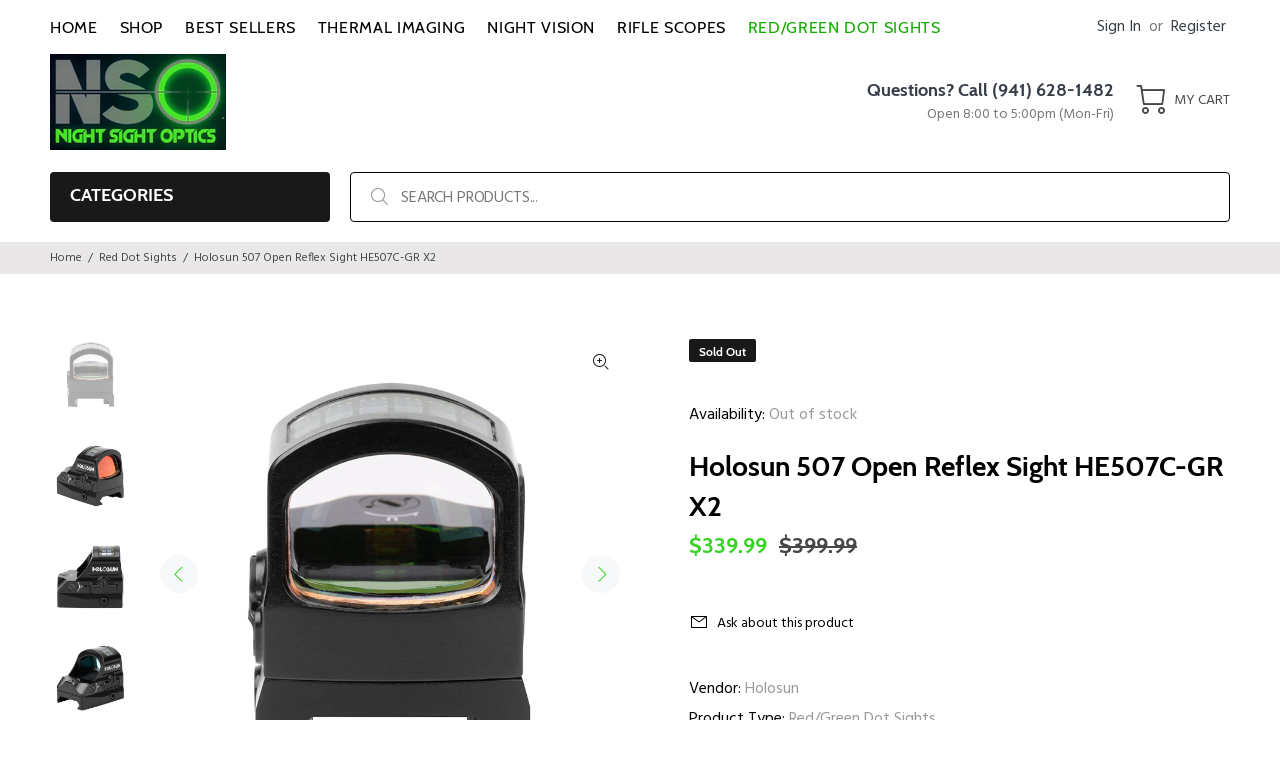

--- FILE ---
content_type: text/html; charset=utf-8
request_url: https://nightsightoptics.com/collections/red-dot-sights/products/holosun-507-open-reflex-sight-hs507c-x2
body_size: 39564
content:
<!doctype html>
<!--[if IE 9]> <html class="ie9 no-js" lang="en"> <![endif]-->
<!--[if (gt IE 9)|!(IE)]><!--> <html class="no-js" lang="en"> <!--<![endif]-->
<head>
  <!-- Basic page needs ================================================== -->
  <meta charset="utf-8">
  <!--[if IE]><meta http-equiv="X-UA-Compatible" content="IE=edge,chrome=1"><![endif]-->
  <meta name="viewport" content="width=device-width,initial-scale=1">
  <meta name="theme-color" content="#000000">
  <meta name="keywords" content="Shopify Template" />
  <meta name="author" content="p-themes">
  <link rel="canonical" href="https://nightsightoptics.com/products/holosun-507-open-reflex-sight-hs507c-x2"><link rel="shortcut icon" href="//nightsightoptics.com/cdn/shop/files/NSO_32x32.jpg?v=1614317831" type="image/png"><!-- Title and description ================================================== --><title>Holosun 507 Open Reflex Sight HE507C-GR X2
&ndash; NightSightOptics
</title><meta name="description" content="The HE507C-GR is an open reflex optical sight designed for pistol applications. Features include Holosun’s Green Super LED with up to 50k hours battery life, Multi-Reticle System, Solar Failsafe, and Shake Awake."><!-- Social meta ================================================== --><!-- /snippets/social-meta-tags.liquid -->




<meta property="og:site_name" content="NightSightOptics">
<meta property="og:url" content="https://nightsightoptics.com/products/holosun-507-open-reflex-sight-hs507c-x2">
<meta property="og:title" content="Holosun 507 Open Reflex Sight HE507C-GR X2">
<meta property="og:type" content="product">
<meta property="og:description" content="The HE507C-GR is an open reflex optical sight designed for pistol applications. Features include Holosun’s Green Super LED with up to 50k hours battery life, Multi-Reticle System, Solar Failsafe, and Shake Awake.">

  <meta property="og:price:amount" content="339.99">
  <meta property="og:price:currency" content="USD">

<meta property="og:image" content="http://nightsightoptics.com/cdn/shop/products/HE507C-GRX2_1200x1200.jpg?v=1609643842"><meta property="og:image" content="http://nightsightoptics.com/cdn/shop/products/HE507C-GRX22_1200x1200.jpg?v=1609643845"><meta property="og:image" content="http://nightsightoptics.com/cdn/shop/products/HE507C-GRX23_1200x1200.jpg?v=1609643851">
<meta property="og:image:secure_url" content="https://nightsightoptics.com/cdn/shop/products/HE507C-GRX2_1200x1200.jpg?v=1609643842"><meta property="og:image:secure_url" content="https://nightsightoptics.com/cdn/shop/products/HE507C-GRX22_1200x1200.jpg?v=1609643845"><meta property="og:image:secure_url" content="https://nightsightoptics.com/cdn/shop/products/HE507C-GRX23_1200x1200.jpg?v=1609643851">


<meta name="twitter:card" content="summary_large_image">
<meta name="twitter:title" content="Holosun 507 Open Reflex Sight HE507C-GR X2">
<meta name="twitter:description" content="The HE507C-GR is an open reflex optical sight designed for pistol applications. Features include Holosun’s Green Super LED with up to 50k hours battery life, Multi-Reticle System, Solar Failsafe, and Shake Awake.">
<!-- Helpers ================================================== -->

  <!-- CSS ================================================== --><link href="https://fonts.googleapis.com/css?family=Hind:100,200,300,400,500,600,700,800,900" rel="stylesheet" defer>
<link href="//nightsightoptics.com/cdn/shop/t/13/assets/theme.css?v=119181365419824921351674764630" rel="stylesheet" type="text/css" media="all" />


<script src="//nightsightoptics.com/cdn/shop/t/13/assets/jquery.min.js?v=146653844047132007351607050346" defer="defer"></script><!-- Header hook for plugins ================================================== -->
  
  
  <script>window.performance && window.performance.mark && window.performance.mark('shopify.content_for_header.start');</script><meta name="google-site-verification" content="f1aJ3-vhGFm_4Om4vHF9u4n3dK86jqIl8ICfFPf_ZRs">
<meta name="google-site-verification" content="MlLq0daLZFp7MYtCi41RDYDpWlQsAoDkIM9USmAnOv4">
<meta id="shopify-digital-wallet" name="shopify-digital-wallet" content="/14207014/digital_wallets/dialog">
<link rel="alternate" type="application/json+oembed" href="https://nightsightoptics.com/products/holosun-507-open-reflex-sight-hs507c-x2.oembed">
<script async="async" src="/checkouts/internal/preloads.js?locale=en-US"></script>
<script id="shopify-features" type="application/json">{"accessToken":"74ce2903f8d1bcd4c0581834ff9835ab","betas":["rich-media-storefront-analytics"],"domain":"nightsightoptics.com","predictiveSearch":true,"shopId":14207014,"locale":"en"}</script>
<script>var Shopify = Shopify || {};
Shopify.shop = "night-sight-optics.myshopify.com";
Shopify.locale = "en";
Shopify.currency = {"active":"USD","rate":"1.0"};
Shopify.country = "US";
Shopify.theme = {"name":"Copy of Wokiee v-1-9-1","id":100533272710,"schema_name":"Wokiee","schema_version":"1.9.1","theme_store_id":null,"role":"main"};
Shopify.theme.handle = "null";
Shopify.theme.style = {"id":null,"handle":null};
Shopify.cdnHost = "nightsightoptics.com/cdn";
Shopify.routes = Shopify.routes || {};
Shopify.routes.root = "/";</script>
<script type="module">!function(o){(o.Shopify=o.Shopify||{}).modules=!0}(window);</script>
<script>!function(o){function n(){var o=[];function n(){o.push(Array.prototype.slice.apply(arguments))}return n.q=o,n}var t=o.Shopify=o.Shopify||{};t.loadFeatures=n(),t.autoloadFeatures=n()}(window);</script>
<script id="shop-js-analytics" type="application/json">{"pageType":"product"}</script>
<script defer="defer" async type="module" src="//nightsightoptics.com/cdn/shopifycloud/shop-js/modules/v2/client.init-shop-cart-sync_BT-GjEfc.en.esm.js"></script>
<script defer="defer" async type="module" src="//nightsightoptics.com/cdn/shopifycloud/shop-js/modules/v2/chunk.common_D58fp_Oc.esm.js"></script>
<script defer="defer" async type="module" src="//nightsightoptics.com/cdn/shopifycloud/shop-js/modules/v2/chunk.modal_xMitdFEc.esm.js"></script>
<script type="module">
  await import("//nightsightoptics.com/cdn/shopifycloud/shop-js/modules/v2/client.init-shop-cart-sync_BT-GjEfc.en.esm.js");
await import("//nightsightoptics.com/cdn/shopifycloud/shop-js/modules/v2/chunk.common_D58fp_Oc.esm.js");
await import("//nightsightoptics.com/cdn/shopifycloud/shop-js/modules/v2/chunk.modal_xMitdFEc.esm.js");

  window.Shopify.SignInWithShop?.initShopCartSync?.({"fedCMEnabled":true,"windoidEnabled":true});

</script>
<script>(function() {
  var isLoaded = false;
  function asyncLoad() {
    if (isLoaded) return;
    isLoaded = true;
    var urls = ["https:\/\/cdn.recapture.io\/sdk\/v1\/shopify-recapture.min.js?api_key=n5gifgev\u0026shop=night-sight-optics.myshopify.com"];
    for (var i = 0; i < urls.length; i++) {
      var s = document.createElement('script');
      s.type = 'text/javascript';
      s.async = true;
      s.src = urls[i];
      var x = document.getElementsByTagName('script')[0];
      x.parentNode.insertBefore(s, x);
    }
  };
  if(window.attachEvent) {
    window.attachEvent('onload', asyncLoad);
  } else {
    window.addEventListener('load', asyncLoad, false);
  }
})();</script>
<script id="__st">var __st={"a":14207014,"offset":-18000,"reqid":"99c819f4-00fd-42b6-b379-e75d8e35ac1d-1769291746","pageurl":"nightsightoptics.com\/collections\/red-dot-sights\/products\/holosun-507-open-reflex-sight-hs507c-x2","u":"bc557436cc15","p":"product","rtyp":"product","rid":5202910249094};</script>
<script>window.ShopifyPaypalV4VisibilityTracking = true;</script>
<script id="captcha-bootstrap">!function(){'use strict';const t='contact',e='account',n='new_comment',o=[[t,t],['blogs',n],['comments',n],[t,'customer']],c=[[e,'customer_login'],[e,'guest_login'],[e,'recover_customer_password'],[e,'create_customer']],r=t=>t.map((([t,e])=>`form[action*='/${t}']:not([data-nocaptcha='true']) input[name='form_type'][value='${e}']`)).join(','),a=t=>()=>t?[...document.querySelectorAll(t)].map((t=>t.form)):[];function s(){const t=[...o],e=r(t);return a(e)}const i='password',u='form_key',d=['recaptcha-v3-token','g-recaptcha-response','h-captcha-response',i],f=()=>{try{return window.sessionStorage}catch{return}},m='__shopify_v',_=t=>t.elements[u];function p(t,e,n=!1){try{const o=window.sessionStorage,c=JSON.parse(o.getItem(e)),{data:r}=function(t){const{data:e,action:n}=t;return t[m]||n?{data:e,action:n}:{data:t,action:n}}(c);for(const[e,n]of Object.entries(r))t.elements[e]&&(t.elements[e].value=n);n&&o.removeItem(e)}catch(o){console.error('form repopulation failed',{error:o})}}const l='form_type',E='cptcha';function T(t){t.dataset[E]=!0}const w=window,h=w.document,L='Shopify',v='ce_forms',y='captcha';let A=!1;((t,e)=>{const n=(g='f06e6c50-85a8-45c8-87d0-21a2b65856fe',I='https://cdn.shopify.com/shopifycloud/storefront-forms-hcaptcha/ce_storefront_forms_captcha_hcaptcha.v1.5.2.iife.js',D={infoText:'Protected by hCaptcha',privacyText:'Privacy',termsText:'Terms'},(t,e,n)=>{const o=w[L][v],c=o.bindForm;if(c)return c(t,g,e,D).then(n);var r;o.q.push([[t,g,e,D],n]),r=I,A||(h.body.append(Object.assign(h.createElement('script'),{id:'captcha-provider',async:!0,src:r})),A=!0)});var g,I,D;w[L]=w[L]||{},w[L][v]=w[L][v]||{},w[L][v].q=[],w[L][y]=w[L][y]||{},w[L][y].protect=function(t,e){n(t,void 0,e),T(t)},Object.freeze(w[L][y]),function(t,e,n,w,h,L){const[v,y,A,g]=function(t,e,n){const i=e?o:[],u=t?c:[],d=[...i,...u],f=r(d),m=r(i),_=r(d.filter((([t,e])=>n.includes(e))));return[a(f),a(m),a(_),s()]}(w,h,L),I=t=>{const e=t.target;return e instanceof HTMLFormElement?e:e&&e.form},D=t=>v().includes(t);t.addEventListener('submit',(t=>{const e=I(t);if(!e)return;const n=D(e)&&!e.dataset.hcaptchaBound&&!e.dataset.recaptchaBound,o=_(e),c=g().includes(e)&&(!o||!o.value);(n||c)&&t.preventDefault(),c&&!n&&(function(t){try{if(!f())return;!function(t){const e=f();if(!e)return;const n=_(t);if(!n)return;const o=n.value;o&&e.removeItem(o)}(t);const e=Array.from(Array(32),(()=>Math.random().toString(36)[2])).join('');!function(t,e){_(t)||t.append(Object.assign(document.createElement('input'),{type:'hidden',name:u})),t.elements[u].value=e}(t,e),function(t,e){const n=f();if(!n)return;const o=[...t.querySelectorAll(`input[type='${i}']`)].map((({name:t})=>t)),c=[...d,...o],r={};for(const[a,s]of new FormData(t).entries())c.includes(a)||(r[a]=s);n.setItem(e,JSON.stringify({[m]:1,action:t.action,data:r}))}(t,e)}catch(e){console.error('failed to persist form',e)}}(e),e.submit())}));const S=(t,e)=>{t&&!t.dataset[E]&&(n(t,e.some((e=>e===t))),T(t))};for(const o of['focusin','change'])t.addEventListener(o,(t=>{const e=I(t);D(e)&&S(e,y())}));const B=e.get('form_key'),M=e.get(l),P=B&&M;t.addEventListener('DOMContentLoaded',(()=>{const t=y();if(P)for(const e of t)e.elements[l].value===M&&p(e,B);[...new Set([...A(),...v().filter((t=>'true'===t.dataset.shopifyCaptcha))])].forEach((e=>S(e,t)))}))}(h,new URLSearchParams(w.location.search),n,t,e,['guest_login'])})(!0,!0)}();</script>
<script integrity="sha256-4kQ18oKyAcykRKYeNunJcIwy7WH5gtpwJnB7kiuLZ1E=" data-source-attribution="shopify.loadfeatures" defer="defer" src="//nightsightoptics.com/cdn/shopifycloud/storefront/assets/storefront/load_feature-a0a9edcb.js" crossorigin="anonymous"></script>
<script data-source-attribution="shopify.dynamic_checkout.dynamic.init">var Shopify=Shopify||{};Shopify.PaymentButton=Shopify.PaymentButton||{isStorefrontPortableWallets:!0,init:function(){window.Shopify.PaymentButton.init=function(){};var t=document.createElement("script");t.src="https://nightsightoptics.com/cdn/shopifycloud/portable-wallets/latest/portable-wallets.en.js",t.type="module",document.head.appendChild(t)}};
</script>
<script data-source-attribution="shopify.dynamic_checkout.buyer_consent">
  function portableWalletsHideBuyerConsent(e){var t=document.getElementById("shopify-buyer-consent"),n=document.getElementById("shopify-subscription-policy-button");t&&n&&(t.classList.add("hidden"),t.setAttribute("aria-hidden","true"),n.removeEventListener("click",e))}function portableWalletsShowBuyerConsent(e){var t=document.getElementById("shopify-buyer-consent"),n=document.getElementById("shopify-subscription-policy-button");t&&n&&(t.classList.remove("hidden"),t.removeAttribute("aria-hidden"),n.addEventListener("click",e))}window.Shopify?.PaymentButton&&(window.Shopify.PaymentButton.hideBuyerConsent=portableWalletsHideBuyerConsent,window.Shopify.PaymentButton.showBuyerConsent=portableWalletsShowBuyerConsent);
</script>
<script data-source-attribution="shopify.dynamic_checkout.cart.bootstrap">document.addEventListener("DOMContentLoaded",(function(){function t(){return document.querySelector("shopify-accelerated-checkout-cart, shopify-accelerated-checkout")}if(t())Shopify.PaymentButton.init();else{new MutationObserver((function(e,n){t()&&(Shopify.PaymentButton.init(),n.disconnect())})).observe(document.body,{childList:!0,subtree:!0})}}));
</script>
<script id="sections-script" data-sections="promo-fixed" defer="defer" src="//nightsightoptics.com/cdn/shop/t/13/compiled_assets/scripts.js?v=587"></script>
<script>window.performance && window.performance.mark && window.performance.mark('shopify.content_for_header.end');</script>
  <!-- /Header hook for plugins ================================================== --><!-- BEGIN app block: shopify://apps/buddha-mega-menu-navigation/blocks/megamenu/dbb4ce56-bf86-4830-9b3d-16efbef51c6f -->
<script>
        var productImageAndPrice = [],
            collectionImages = [],
            articleImages = [],
            mmLivIcons = false,
            mmFlipClock = false,
            mmFixesUseJquery = false,
            mmNumMMI = 2,
            mmSchemaTranslation = {},
            mmMenuStrings =  [] ,
            mmShopLocale = "en",
            mmShopLocaleCollectionsRoute = "/collections",
            mmSchemaDesignJSON = [{"action":"design","setting":"font_family","value":"Default"},{"action":"design","setting":"tree_sub_direction","value":"set_tree_auto"},{"action":"design","setting":"button_background_hover_color","value":"#0d8781"},{"action":"design","setting":"link_hover_color","value":"#0da19a"},{"action":"design","setting":"button_background_color","value":"#0da19a"},{"action":"design","setting":"link_color","value":"#4e4e4e"},{"action":"design","setting":"background_hover_color","value":"#f9f9f9"},{"action":"design","setting":"background_color","value":"#ffffff"},{"action":"design","setting":"button_text_hover_color","value":"#ffffff"},{"action":"design","setting":"button_text_color","value":"#ffffff"},{"action":"design","setting":"font_size","value":"13px"},{"action":"design","setting":"text_color","value":"#222222"},{"action":"design","setting":"vertical_text_color","value":"#4e4e4e"},{"action":"design","setting":"vertical_link_color","value":"#4e4e4e"},{"action":"design","setting":"vertical_link_hover_color","value":"#0da19a"},{"action":"design","setting":"vertical_font_size","value":"13px"}],
            mmDomChangeSkipUl = "",
            buddhaMegaMenuShop = "night-sight-optics.myshopify.com",
            mmWireframeCompression = "0",
            mmExtensionAssetUrl = "https://cdn.shopify.com/extensions/019abe06-4a3f-7763-88da-170e1b54169b/mega-menu-151/assets/";var bestSellersHTML = '';var newestProductsHTML = '';/* get link lists api */
        var linkLists={"main-menu" : {"title":"Main menu", "items":["/","/collections/all","/collections/best-selling-products","/collections/thermal-scopes","/collections/night-vision","/collections/rifle-scopes-1","/collections/red-dot-sights",]},"footer" : {"title":"Footer menu", "items":["/","/collections","/pages/about-us","/pages/contact-info","/search","/blogs/news","/pages/return-policy","/pages/terms-of-service","/pages/privacy-statement",]},"sidebar-menu" : {"title":"Sidebar Menu ", "items":["/collections/frontpage","/collections/frontpage","/collections/frontpage","/collections/frontpage","/collections/frontpage",]},"legal-menu" : {"title":"Legal Menu", "items":["/pages/terms-of-service","/pages/privacy-statement",]},"brands" : {"title":"Brands", "items":["https://nightsightoptics.com/collections/ab-night-vision","/collections/athlon","/collections/flir","/collections/holosun","https://nightsightoptics.com/collections/n-vision-optics","/collections/pulsar","/collections/sionyx","/collections/steiner","/collections/trijicon",]},"products" : {"title":"Products", "items":["/collections/binoculars-1","/collections/lasers","/collections/monoculars","/collections/thermal-scopes",]},"menu-2020" : {"title":"Menu 2020", "items":["/collections/best-selling-products","/collections/newest-products","/collections/thermal-scopes","/collections/night-vision","/collections/rifle-scopes-1","/collections/monoculars","/collections/binoculars-1","/collections/red-dot-sights","/collections/accessories",]},"menu-2020-lowercase" : {"title":"Menu 2020 - Lowercase", "items":["/collections/all","/collections/best-selling-products","/collections/newest-products","/collections/thermal-scopes","/collections/night-vision","/collections/rifle-scopes-1","/collections/red-dot-sights","/collections/monoculars","/collections/binoculars-1","/collections/accessories",]},"customer-account-main-menu" : {"title":"Customer account main menu", "items":["/","https://shopify.com/14207014/account/orders?locale=en&amp;region_country=US",]},};/*ENDPARSE*/

        

        /* set product prices *//* get the collection images *//* get the article images *//* customer fixes */
        var mmThemeFixesBeforeInit = function(){ /* generic mobile menu toggle translate effect */ document.addEventListener("toggleSubmenu", function (e) { var pc = document.querySelector("#PageContainer"); var mm = document.querySelector("#MobileNav"); if (pc && mm && typeof e.mmMobileHeight != "undefined"){ var pcStyle = pc.getAttribute("style"); if (pcStyle && pcStyle.indexOf("translate3d") != -1) { pc.style.transform = "translate3d(0px, "+ e.mmMobileHeight +"px, 0px)"; } } }); mmAddStyle(" .header__icons {z-index: 1003;} "); if (document.querySelectorAll(".sf-menu-links,ul.sf-nav").length == 2) { customMenuUls=".sf-menu-links,ul.sf-nav"; mmHorizontalMenus="ul.sf-nav"; mmVerticalMenus=".sf-menu-links"; mmAddStyle("@media screen and (min-width:1280px) { .sf-header__desktop {display: block !important;} }"); } window.mmLoadFunction = function(){ setTimeout(function(){ var m = document.querySelector("#megamenu_level__1"); if (m && m.matches(".vertical-mega-menu")) reinitMenus("#megamenu_level__1"); },100); }; if (document.readyState !== "loading") { mmLoadFunction(); } else { document.removeEventListener("DOMContentLoaded", mmLoadFunction); document.addEventListener("DOMContentLoaded", mmLoadFunction); } }; var mmThemeFixesBefore = function(){ window.buddhaFilterLiElements = function(liElements){ var elements = []; for (var i=0; i<liElements.length; i++) { if (liElements[i].querySelector("[href=\"/cart\"]") == null) { elements.push(liElements[i]); } } return elements; }; if (tempMenuObject.u.matches("#mobile_menu, #velaMegamenu .nav, #SiteNav, #siteNav")) { tempMenuObject.forceMenu = true; tempMenuObject.skipCheck = true; tempMenuObject.liItems = buddhaFilterLiElements(mmNot(tempMenuObject.u.children, ".search_container,.site-nav__item_cart")); } else if (tempMenuObject.u.matches(".main_nav .nav .menu")) { var numMenusApplied = 0, numMenusAppliedSticky = 0; mmForEach(document, ".main_nav .nav .menu", function(el){ if (el.closest(".sticky_nav") == null) { if (el.querySelector(".buddha-menu-item")) { numMenusApplied++; } } else { if (el.querySelector(".buddha-menu-item")) { numMenusAppliedSticky++; } } }); if (((tempMenuObject.u.closest(".sticky_nav")) && (numMenusAppliedSticky < 1)) || ((tempMenuObject.u.closest(".sticky_nav")) && (numMenusApplied < 1))) { tempMenuObject.forceMenu = true; tempMenuObject.skipCheck = true; tempMenuObject.liItems = buddhaFilterLiElements(mmNot(tempMenuObject.u.children, ".search_container,.site-nav__item_cart")); } } else if (tempMenuObject.u.matches("#mobile-menu:not(.mm-menu)") && tempMenuObject.u.querySelector(".hamburger,.shifter-handle") == null) { tempMenuObject.forceMenu = true; tempMenuObject.skipCheck = true; tempMenuObject.liItems = buddhaFilterLiElements(tempMenuObject.u.children); } else if (tempMenuObject.u.matches("#accessibleNav") && tempMenuObject.u.closest("#topnav2") == null) { tempMenuObject.forceMenu = true; tempMenuObject.skipCheck = true; tempMenuObject.liItems = buddhaFilterLiElements(mmNot(tempMenuObject.u.children, ".customer-navlink")); } else if (tempMenuObject.u.matches("#megamenu_level__1")) { tempMenuObject.forceMenu = true; tempMenuObject.skipCheck = true; tempMenuObject.liClasses = "level_1__item"; tempMenuObject.aClasses = "level_1__link"; tempMenuObject.liItems = buddhaFilterLiElements(tempMenuObject.u.children); } else if (tempMenuObject.u.matches(".mobile-nav__items")) { tempMenuObject.forceMenu = true; tempMenuObject.skipCheck = true; tempMenuObject.liClasses = "mobile-nav__item"; tempMenuObject.aClasses = "mobile-nav__link"; tempMenuObject.liItems = buddhaFilterLiElements(tempMenuObject.u.children); } else if (tempMenuObject.u.matches("#NavDrawer > .mobile-nav") && document.querySelector(".mobile-nav>.buddha-menu-item") == null ) { tempMenuObject.forceMenu = true; tempMenuObject.skipCheck = true; tempMenuObject.liClasses = "mobile-nav__item"; tempMenuObject.aClasses = "mobile-nav__link"; tempMenuObject.liItems = buddhaFilterLiElements(mmNot(tempMenuObject.u.children, ".mobile-nav__search")); } else if (tempMenuObject.u.matches(".mobile-nav-wrapper > .mobile-nav")) { tempMenuObject.forceMenu = true; tempMenuObject.skipCheck = true; tempMenuObject.liClasses = "mobile-nav__item border-bottom"; tempMenuObject.aClasses = "mobile-nav__link"; tempMenuObject.liItems = buddhaFilterLiElements(mmNot(tempMenuObject.u.children, ".mobile-nav__search")); } else if (tempMenuObject.u.matches("#nav .mm-panel .mm-listview")) { tempMenuObject.forceMenu = true; tempMenuObject.skipCheck = true; tempMenuObject.liItems = buddhaFilterLiElements(tempMenuObject.u.children); var firstMmPanel = true; mmForEach(document, "#nav>.mm-panels>.mm-panel", function(el){ if (firstMmPanel) { firstMmPanel = false; el.classList.remove("mm-hidden"); el.classList.remove("mm-subopened"); } else { el.parentElement.removeChild(el); } }); } else if (tempMenuObject.u.matches(".SidebarMenu__Nav--primary")) { tempMenuObject.forceMenu = true; tempMenuObject.skipCheck = true; tempMenuObject.liClasses = "Collapsible"; tempMenuObject.aClasses = "Collapsible__Button Heading u-h6"; tempMenuObject.liItems = buddhaFilterLiElements(tempMenuObject.u.children); } else if (tempMenuObject.u.matches(".mm_menus_ul")) { tempMenuObject.forceMenu = true; tempMenuObject.skipCheck = true; tempMenuObject.liClasses = "ets_menu_item"; tempMenuObject.aClasses = "mm-nowrap"; tempMenuObject.liItems = buddhaFilterLiElements(tempMenuObject.u.children); mmAddStyle(" .horizontal-mega-menu > .buddha-menu-item > a {white-space: nowrap;} ", "mmThemeCStyle"); } else if (tempMenuObject.u.matches("#accordion")) { tempMenuObject.forceMenu = true; tempMenuObject.skipCheck = true; tempMenuObject.liClasses = ""; tempMenuObject.aClasses = ""; tempMenuObject.liItems = tempMenuObject.u.children; } else if (tempMenuObject.u.matches(".mobile-menu__panel:first-child .mobile-menu__nav")) { tempMenuObject.forceMenu = true; tempMenuObject.skipCheck=true; tempMenuObject.liClasses = "mobile-menu__nav-item"; tempMenuObject.aClasses = "mobile-menu__nav-link"; tempMenuObject.liItems = tempMenuObject.u.children; } else if (tempMenuObject.u.matches("#nt_menu_id")) { tempMenuObject.forceMenu = true; tempMenuObject.skipCheck=true; tempMenuObject.liClasses = "menu-item type_simple"; tempMenuObject.aClasses = "lh__1 flex al_center pr"; tempMenuObject.liItems = tempMenuObject.u.children; } else if (tempMenuObject.u.matches("#menu_mb_cat")) { tempMenuObject.forceMenu = true; tempMenuObject.skipCheck=true; tempMenuObject.liClasses = "menu-item type_simple"; tempMenuObject.aClasses = ""; tempMenuObject.liItems = tempMenuObject.u.children; } else if (tempMenuObject.u.matches("#menu_mb_ul")) { tempMenuObject.forceMenu = true; tempMenuObject.skipCheck=true; tempMenuObject.liClasses = "menu-item only_icon_false"; tempMenuObject.aClasses = ""; tempMenuObject.liItems = mmNot(tempMenuObject.u.children, "#customer_login_link,#customer_register_link,#item_mb_help", true); mmAddStyle(" #menu_mb_ul.vertical-mega-menu li.buddha-menu-item>a {display: flex !important;} #menu_mb_ul.vertical-mega-menu li.buddha-menu-item>a>.mm-title {padding: 0 !important;} ", "mmThemeStyle"); } else if (tempMenuObject.u.matches(".header__inline-menu > .list-menu")) { tempMenuObject.forceMenu = true; tempMenuObject.skipCheck=true; tempMenuObject.liClasses = ""; tempMenuObject.aClasses = "header__menu-item list-menu__item link focus-inset"; tempMenuObject.liItems = tempMenuObject.u.children; } else if (tempMenuObject.u.matches(".menu-drawer__navigation>.list-menu")) { tempMenuObject.forceMenu = true; tempMenuObject.skipCheck=true; tempMenuObject.liClasses = ""; tempMenuObject.aClasses = "menu-drawer__menu-item list-menu__item link link--text focus-inset"; tempMenuObject.liItems = tempMenuObject.u.children; } else if (tempMenuObject.u.matches(".header__menu-items")) { tempMenuObject.forceMenu = true; tempMenuObject.skipCheck = true; tempMenuObject.liClasses = "navbar-item header__item has-mega-menu"; tempMenuObject.aClasses = "navbar-link header__link"; tempMenuObject.liItems = tempMenuObject.u.children; mmAddStyle(" .horizontal-mega-menu .buddha-menu-item>a:after{content: none;} ", "mmThemeStyle"); } else if (tempMenuObject.u.matches(".header__navigation")) { tempMenuObject.forceMenu = true; tempMenuObject.skipCheck = true; tempMenuObject.liClasses = "header__nav-item"; tempMenuObject.aClasses = ""; tempMenuObject.liItems = tempMenuObject.u.children; } else if (tempMenuObject.u.matches(".slide-nav")) { mmVerticalMenus=".slide-nav"; tempMenuObject.forceMenu = true; tempMenuObject.skipCheck = true; tempMenuObject.liClasses = "slide-nav__item"; tempMenuObject.aClasses = "slide-nav__link"; tempMenuObject.liItems = tempMenuObject.u.children; } else if (tempMenuObject.u.matches(".header__links-list")) { tempMenuObject.forceMenu = true; tempMenuObject.skipCheck = true; tempMenuObject.liClasses = ""; tempMenuObject.aClasses = ""; tempMenuObject.liItems = tempMenuObject.u.children; mmAddStyle(".header__left,.header__links {overflow: visible !important; }"); } else if (tempMenuObject.u.matches("#menu-main-navigation,#menu-mobile-nav,#t4s-menu-drawer")) { tempMenuObject.forceMenu = true; tempMenuObject.skipCheck=true; tempMenuObject.liClasses = ""; tempMenuObject.aClasses = ""; tempMenuObject.liItems = tempMenuObject.u.children; } else if (tempMenuObject.u.matches(".nav-desktop:first-child > .nav-desktop__tier-1")) { tempMenuObject.forceMenu = true; tempMenuObject.skipCheck=true; tempMenuObject.liClasses = "nav-desktop__tier-1-item"; tempMenuObject.aClasses = "nav-desktop__tier-1-link"; tempMenuObject.liItems = tempMenuObject.u.children; } else if (tempMenuObject.u.matches(".mobile-nav") && tempMenuObject.u.querySelector(".appear-animation.appear-delay-2") != null) { tempMenuObject.forceMenu = true; tempMenuObject.skipCheck=true; tempMenuObject.liClasses = "mobile-nav__item appear-animation appear-delay-3"; tempMenuObject.aClasses = "mobile-nav__link"; tempMenuObject.liItems = mmNot(tempMenuObject.u.children, "a[href*=account],.mobile-nav__spacer", true); } else if (tempMenuObject.u.matches("nav > .list-menu")) { tempMenuObject.forceMenu = true; tempMenuObject.liClasses = ""; tempMenuObject.aClasses = "header__menu-item list-menu__item link link--text focus-inset"; tempMenuObject.liItems = tempMenuObject.u.children; } else if (tempMenuObject.u.matches(".site-navigation>.navmenu")) { tempMenuObject.forceMenu = true; tempMenuObject.skipCheck=true; tempMenuObject.liClasses = "navmenu-item navmenu-basic__item"; tempMenuObject.aClasses = "navmenu-link navmenu-link-depth-1"; tempMenuObject.liItems = tempMenuObject.u.children; } else if (tempMenuObject.u.matches("nav>.js-accordion-mobile-nav")) { tempMenuObject.skipCheck = true; tempMenuObject.forceMenu = true; tempMenuObject.liClasses = "js-accordion-header c-accordion__header"; tempMenuObject.aClasses = "js-accordion-link c-accordion__link"; tempMenuObject.liItems = mmNot(tempMenuObject.u.children, ".mobile-menu__item"); } else if (tempMenuObject.u.matches(".sf-menu-links")) { tempMenuObject.forceMenu = true; tempMenuObject.skipCheck = true; tempMenuObject.liClasses = "list-none"; tempMenuObject.aClasses = "block px-4 py-3"; tempMenuObject.liItems = tempMenuObject.u.children; } else if (tempMenuObject.u.matches(".sf-nav")) { tempMenuObject.forceMenu = true; tempMenuObject.skipCheck = true; tempMenuObject.liClasses = "sf-menu-item list-none sf-menu-item--no-mega sf-menu-item-parent"; tempMenuObject.aClasses = "block px-4 py-5 flex items-center sf__parent-item"; tempMenuObject.liItems = tempMenuObject.u.children; } else if (tempMenuObject.u.matches(".main-nav:not(.topnav)") && tempMenuObject.u.children.length>2) { tempMenuObject.forceMenu = true; tempMenuObject.skipCheck = true; tempMenuObject.liClasses = "main-nav__tier-1-item"; tempMenuObject.aClasses = "main-nav__tier-1-link"; tempMenuObject.liItems = tempMenuObject.u.children; } else if (tempMenuObject.u.matches(".mobile-nav") && tempMenuObject.u.querySelector(".mobile-nav__item") != null && document.querySelector(".mobile-nav .buddha-menu-item")==null) { tempMenuObject.forceMenu = true; tempMenuObject.skipCheck = true; tempMenuObject.liClasses = "mobile-nav__item"; tempMenuObject.aClasses = "mobile-nav__link"; tempMenuObject.liItems = tempMenuObject.u.children; } else if (tempMenuObject.u.matches("#t4s-nav-ul")) { tempMenuObject.forceMenu = true; tempMenuObject.liClasses = "t4s-type__mega menu-width__cus t4s-menu-item has--children menu-has__offsets"; tempMenuObject.aClasses = "t4s-lh-1 t4s-d-flex t4s-align-items-center t4s-pr"; tempMenuObject.liItems = tempMenuObject.u.children; } else if (tempMenuObject.u.matches("#menu-mb__ul")) { tempMenuObject.forceMenu = true; tempMenuObject.liClasses = "t4s-menu-item t4s-item-level-0"; tempMenuObject.aClasses = ""; tempMenuObject.liItems = mmNot(tempMenuObject.u.children, "#item_mb_wis,#item_mb_sea,#item_mb_acc,#item_mb_help"); } /* try to find li and a classes for requested menu if they are not set */ if (tempMenuObject.skipCheck == true) { var _links=[]; var keys = Object.keys(linkLists); for (var i=0; i<keys.length; i++) { if (selectedMenu == keys[i]) { _links = linkLists[keys[i]].items; break; } } mmForEachChild(tempMenuObject.u, "LI", function(li){ var href = null; var a = li.querySelector("a"); if (a) href = a.getAttribute("href"); if (href == null || (href != null && (href.substr(0,1) == "#" || href==""))){ var a2 = li.querySelector((!!document.documentMode) ? "* + a" : "a:nth-child(2)"); if (a2) { href = a2.getAttribute("href"); a = a2; } } if (href == null || (href != null && (href.substr(0,1) == "#" || href==""))) { var a2 = li.querySelector("a>a"); if (a2) { href = a2.getAttribute("href"); a = a2; } } /* stil no matching href, search all children a for a matching href */ if (href == null || (href != null && (href.substr(0,1) == "#" || href==""))) { var a2 = li.querySelectorAll("a[href]"); for (var i=0; i<a2.length; i++) { var href2 = a2[i].getAttribute("href"); if (_links[tempMenuObject.elementFits] != undefined && href2 == _links[tempMenuObject.elementFits]) { href = href2; a = a2[i]; break; } } } if (_links[tempMenuObject.elementFits] != undefined && href == _links[tempMenuObject.elementFits]) { if (tempMenuObject.liClasses == undefined) { tempMenuObject.liClasses = ""; } tempMenuObject.liClasses = concatClasses(li.getAttribute("class"), tempMenuObject.liClasses); if (tempMenuObject.aClasses == undefined) { tempMenuObject.aClasses = ""; } if (a) tempMenuObject.aClasses = concatClasses(a.getAttribute("class"), tempMenuObject.aClasses); tempMenuObject.elementFits++; } else if (tempMenuObject.elementFits > 0 && tempMenuObject.elementFits != _links.length) { tempMenuObject.elementFits = 0; if (href == _links[0]) { tempMenuObject.elementFits = 1; } } }); } }; 
        

        var mmWireframe = {"html" : "<li class=\"buddha-menu-item\"  ><a data-href=\"/collections/binoculars-1\" href=\"/collections/binoculars-1\" aria-label=\"Binoculars\" data-no-instant=\"\" onclick=\"mmGoToPage(this, event); return false;\"  ><i class=\"mm-icon static fa fa-american-sign-language-interpreting\" aria-hidden=\"true\"></i><span class=\"mm-title\">Binoculars</span></a></li><li class=\"buddha-menu-item\"  ><a data-href=\"/collections/rifle-scopes\" href=\"/collections/rifle-scopes\" aria-label=\"Rifle Scopes\" data-no-instant=\"\" onclick=\"mmGoToPage(this, event); return false;\"  ><i class=\"mm-icon static fa fa-american-sign-language-interpreting\" aria-hidden=\"true\"></i><span class=\"mm-title\">Rifle Scopes</span></a></li>" };

        function mmLoadJS(file, async = true) {
            let script = document.createElement("script");
            script.setAttribute("src", file);
            script.setAttribute("data-no-instant", "");
            script.setAttribute("type", "text/javascript");
            script.setAttribute("async", async);
            document.head.appendChild(script);
        }
        function mmLoadCSS(file) {  
            var style = document.createElement('link');
            style.href = file;
            style.type = 'text/css';
            style.rel = 'stylesheet';
            document.head.append(style); 
        }
              
        var mmDisableWhenResIsLowerThan = '';
        var mmLoadResources = (mmDisableWhenResIsLowerThan == '' || mmDisableWhenResIsLowerThan == 0 || (mmDisableWhenResIsLowerThan > 0 && window.innerWidth>=mmDisableWhenResIsLowerThan));
        if (mmLoadResources) {
            /* load resources via js injection */
            mmLoadJS("https://cdn.shopify.com/extensions/019abe06-4a3f-7763-88da-170e1b54169b/mega-menu-151/assets/buddha-megamenu.js");
            
            mmLoadCSS("https://cdn.shopify.com/extensions/019abe06-4a3f-7763-88da-170e1b54169b/mega-menu-151/assets/buddha-megamenu2.css");}
    </script><!-- HIDE ORIGINAL MENU --><style id="mmHideOriginalMenuStyle"> #AccessibleNav, #SiteNav, .top_menu>ul, .site-nav, #siteNav, #nt_menu_id, .site-navigation>.navmenu,.sf-nav {visibility: hidden !important;} </style>
        <script>
            setTimeout(function(){
                var mmHideStyle  = document.querySelector("#mmHideOriginalMenuStyle");
                if (mmHideStyle) mmHideStyle.parentNode.removeChild(mmHideStyle);
            },10000);
        </script>
<!-- END app block --><link href="https://monorail-edge.shopifysvc.com" rel="dns-prefetch">
<script>(function(){if ("sendBeacon" in navigator && "performance" in window) {try {var session_token_from_headers = performance.getEntriesByType('navigation')[0].serverTiming.find(x => x.name == '_s').description;} catch {var session_token_from_headers = undefined;}var session_cookie_matches = document.cookie.match(/_shopify_s=([^;]*)/);var session_token_from_cookie = session_cookie_matches && session_cookie_matches.length === 2 ? session_cookie_matches[1] : "";var session_token = session_token_from_headers || session_token_from_cookie || "";function handle_abandonment_event(e) {var entries = performance.getEntries().filter(function(entry) {return /monorail-edge.shopifysvc.com/.test(entry.name);});if (!window.abandonment_tracked && entries.length === 0) {window.abandonment_tracked = true;var currentMs = Date.now();var navigation_start = performance.timing.navigationStart;var payload = {shop_id: 14207014,url: window.location.href,navigation_start,duration: currentMs - navigation_start,session_token,page_type: "product"};window.navigator.sendBeacon("https://monorail-edge.shopifysvc.com/v1/produce", JSON.stringify({schema_id: "online_store_buyer_site_abandonment/1.1",payload: payload,metadata: {event_created_at_ms: currentMs,event_sent_at_ms: currentMs}}));}}window.addEventListener('pagehide', handle_abandonment_event);}}());</script>
<script id="web-pixels-manager-setup">(function e(e,d,r,n,o){if(void 0===o&&(o={}),!Boolean(null===(a=null===(i=window.Shopify)||void 0===i?void 0:i.analytics)||void 0===a?void 0:a.replayQueue)){var i,a;window.Shopify=window.Shopify||{};var t=window.Shopify;t.analytics=t.analytics||{};var s=t.analytics;s.replayQueue=[],s.publish=function(e,d,r){return s.replayQueue.push([e,d,r]),!0};try{self.performance.mark("wpm:start")}catch(e){}var l=function(){var e={modern:/Edge?\/(1{2}[4-9]|1[2-9]\d|[2-9]\d{2}|\d{4,})\.\d+(\.\d+|)|Firefox\/(1{2}[4-9]|1[2-9]\d|[2-9]\d{2}|\d{4,})\.\d+(\.\d+|)|Chrom(ium|e)\/(9{2}|\d{3,})\.\d+(\.\d+|)|(Maci|X1{2}).+ Version\/(15\.\d+|(1[6-9]|[2-9]\d|\d{3,})\.\d+)([,.]\d+|)( \(\w+\)|)( Mobile\/\w+|) Safari\/|Chrome.+OPR\/(9{2}|\d{3,})\.\d+\.\d+|(CPU[ +]OS|iPhone[ +]OS|CPU[ +]iPhone|CPU IPhone OS|CPU iPad OS)[ +]+(15[._]\d+|(1[6-9]|[2-9]\d|\d{3,})[._]\d+)([._]\d+|)|Android:?[ /-](13[3-9]|1[4-9]\d|[2-9]\d{2}|\d{4,})(\.\d+|)(\.\d+|)|Android.+Firefox\/(13[5-9]|1[4-9]\d|[2-9]\d{2}|\d{4,})\.\d+(\.\d+|)|Android.+Chrom(ium|e)\/(13[3-9]|1[4-9]\d|[2-9]\d{2}|\d{4,})\.\d+(\.\d+|)|SamsungBrowser\/([2-9]\d|\d{3,})\.\d+/,legacy:/Edge?\/(1[6-9]|[2-9]\d|\d{3,})\.\d+(\.\d+|)|Firefox\/(5[4-9]|[6-9]\d|\d{3,})\.\d+(\.\d+|)|Chrom(ium|e)\/(5[1-9]|[6-9]\d|\d{3,})\.\d+(\.\d+|)([\d.]+$|.*Safari\/(?![\d.]+ Edge\/[\d.]+$))|(Maci|X1{2}).+ Version\/(10\.\d+|(1[1-9]|[2-9]\d|\d{3,})\.\d+)([,.]\d+|)( \(\w+\)|)( Mobile\/\w+|) Safari\/|Chrome.+OPR\/(3[89]|[4-9]\d|\d{3,})\.\d+\.\d+|(CPU[ +]OS|iPhone[ +]OS|CPU[ +]iPhone|CPU IPhone OS|CPU iPad OS)[ +]+(10[._]\d+|(1[1-9]|[2-9]\d|\d{3,})[._]\d+)([._]\d+|)|Android:?[ /-](13[3-9]|1[4-9]\d|[2-9]\d{2}|\d{4,})(\.\d+|)(\.\d+|)|Mobile Safari.+OPR\/([89]\d|\d{3,})\.\d+\.\d+|Android.+Firefox\/(13[5-9]|1[4-9]\d|[2-9]\d{2}|\d{4,})\.\d+(\.\d+|)|Android.+Chrom(ium|e)\/(13[3-9]|1[4-9]\d|[2-9]\d{2}|\d{4,})\.\d+(\.\d+|)|Android.+(UC? ?Browser|UCWEB|U3)[ /]?(15\.([5-9]|\d{2,})|(1[6-9]|[2-9]\d|\d{3,})\.\d+)\.\d+|SamsungBrowser\/(5\.\d+|([6-9]|\d{2,})\.\d+)|Android.+MQ{2}Browser\/(14(\.(9|\d{2,})|)|(1[5-9]|[2-9]\d|\d{3,})(\.\d+|))(\.\d+|)|K[Aa][Ii]OS\/(3\.\d+|([4-9]|\d{2,})\.\d+)(\.\d+|)/},d=e.modern,r=e.legacy,n=navigator.userAgent;return n.match(d)?"modern":n.match(r)?"legacy":"unknown"}(),u="modern"===l?"modern":"legacy",c=(null!=n?n:{modern:"",legacy:""})[u],f=function(e){return[e.baseUrl,"/wpm","/b",e.hashVersion,"modern"===e.buildTarget?"m":"l",".js"].join("")}({baseUrl:d,hashVersion:r,buildTarget:u}),m=function(e){var d=e.version,r=e.bundleTarget,n=e.surface,o=e.pageUrl,i=e.monorailEndpoint;return{emit:function(e){var a=e.status,t=e.errorMsg,s=(new Date).getTime(),l=JSON.stringify({metadata:{event_sent_at_ms:s},events:[{schema_id:"web_pixels_manager_load/3.1",payload:{version:d,bundle_target:r,page_url:o,status:a,surface:n,error_msg:t},metadata:{event_created_at_ms:s}}]});if(!i)return console&&console.warn&&console.warn("[Web Pixels Manager] No Monorail endpoint provided, skipping logging."),!1;try{return self.navigator.sendBeacon.bind(self.navigator)(i,l)}catch(e){}var u=new XMLHttpRequest;try{return u.open("POST",i,!0),u.setRequestHeader("Content-Type","text/plain"),u.send(l),!0}catch(e){return console&&console.warn&&console.warn("[Web Pixels Manager] Got an unhandled error while logging to Monorail."),!1}}}}({version:r,bundleTarget:l,surface:e.surface,pageUrl:self.location.href,monorailEndpoint:e.monorailEndpoint});try{o.browserTarget=l,function(e){var d=e.src,r=e.async,n=void 0===r||r,o=e.onload,i=e.onerror,a=e.sri,t=e.scriptDataAttributes,s=void 0===t?{}:t,l=document.createElement("script"),u=document.querySelector("head"),c=document.querySelector("body");if(l.async=n,l.src=d,a&&(l.integrity=a,l.crossOrigin="anonymous"),s)for(var f in s)if(Object.prototype.hasOwnProperty.call(s,f))try{l.dataset[f]=s[f]}catch(e){}if(o&&l.addEventListener("load",o),i&&l.addEventListener("error",i),u)u.appendChild(l);else{if(!c)throw new Error("Did not find a head or body element to append the script");c.appendChild(l)}}({src:f,async:!0,onload:function(){if(!function(){var e,d;return Boolean(null===(d=null===(e=window.Shopify)||void 0===e?void 0:e.analytics)||void 0===d?void 0:d.initialized)}()){var d=window.webPixelsManager.init(e)||void 0;if(d){var r=window.Shopify.analytics;r.replayQueue.forEach((function(e){var r=e[0],n=e[1],o=e[2];d.publishCustomEvent(r,n,o)})),r.replayQueue=[],r.publish=d.publishCustomEvent,r.visitor=d.visitor,r.initialized=!0}}},onerror:function(){return m.emit({status:"failed",errorMsg:"".concat(f," has failed to load")})},sri:function(e){var d=/^sha384-[A-Za-z0-9+/=]+$/;return"string"==typeof e&&d.test(e)}(c)?c:"",scriptDataAttributes:o}),m.emit({status:"loading"})}catch(e){m.emit({status:"failed",errorMsg:(null==e?void 0:e.message)||"Unknown error"})}}})({shopId: 14207014,storefrontBaseUrl: "https://nightsightoptics.com",extensionsBaseUrl: "https://extensions.shopifycdn.com/cdn/shopifycloud/web-pixels-manager",monorailEndpoint: "https://monorail-edge.shopifysvc.com/unstable/produce_batch",surface: "storefront-renderer",enabledBetaFlags: ["2dca8a86"],webPixelsConfigList: [{"id":"394756230","configuration":"{\"config\":\"{\\\"pixel_id\\\":\\\"GT-WRCP3J7\\\",\\\"target_country\\\":\\\"US\\\",\\\"gtag_events\\\":[{\\\"type\\\":\\\"purchase\\\",\\\"action_label\\\":\\\"MC-B8DEPYE1TM\\\"},{\\\"type\\\":\\\"page_view\\\",\\\"action_label\\\":\\\"MC-B8DEPYE1TM\\\"},{\\\"type\\\":\\\"view_item\\\",\\\"action_label\\\":\\\"MC-B8DEPYE1TM\\\"}],\\\"enable_monitoring_mode\\\":false}\"}","eventPayloadVersion":"v1","runtimeContext":"OPEN","scriptVersion":"b2a88bafab3e21179ed38636efcd8a93","type":"APP","apiClientId":1780363,"privacyPurposes":[],"dataSharingAdjustments":{"protectedCustomerApprovalScopes":["read_customer_address","read_customer_email","read_customer_name","read_customer_personal_data","read_customer_phone"]}},{"id":"55967878","eventPayloadVersion":"v1","runtimeContext":"LAX","scriptVersion":"1","type":"CUSTOM","privacyPurposes":["MARKETING"],"name":"Meta pixel (migrated)"},{"id":"90407046","eventPayloadVersion":"v1","runtimeContext":"LAX","scriptVersion":"1","type":"CUSTOM","privacyPurposes":["ANALYTICS"],"name":"Google Analytics tag (migrated)"},{"id":"shopify-app-pixel","configuration":"{}","eventPayloadVersion":"v1","runtimeContext":"STRICT","scriptVersion":"0450","apiClientId":"shopify-pixel","type":"APP","privacyPurposes":["ANALYTICS","MARKETING"]},{"id":"shopify-custom-pixel","eventPayloadVersion":"v1","runtimeContext":"LAX","scriptVersion":"0450","apiClientId":"shopify-pixel","type":"CUSTOM","privacyPurposes":["ANALYTICS","MARKETING"]}],isMerchantRequest: false,initData: {"shop":{"name":"NightSightOptics","paymentSettings":{"currencyCode":"USD"},"myshopifyDomain":"night-sight-optics.myshopify.com","countryCode":"US","storefrontUrl":"https:\/\/nightsightoptics.com"},"customer":null,"cart":null,"checkout":null,"productVariants":[{"price":{"amount":339.99,"currencyCode":"USD"},"product":{"title":"Holosun 507 Open Reflex Sight HE507C-GR X2","vendor":"Holosun","id":"5202910249094","untranslatedTitle":"Holosun 507 Open Reflex Sight HE507C-GR X2","url":"\/products\/holosun-507-open-reflex-sight-hs507c-x2","type":"Red\/Green Dot Sights"},"id":"34957001556102","image":{"src":"\/\/nightsightoptics.com\/cdn\/shop\/products\/HE507C-GRX2.jpg?v=1609643842"},"sku":"","title":"Default Title","untranslatedTitle":"Default Title"}],"purchasingCompany":null},},"https://nightsightoptics.com/cdn","fcfee988w5aeb613cpc8e4bc33m6693e112",{"modern":"","legacy":""},{"shopId":"14207014","storefrontBaseUrl":"https:\/\/nightsightoptics.com","extensionBaseUrl":"https:\/\/extensions.shopifycdn.com\/cdn\/shopifycloud\/web-pixels-manager","surface":"storefront-renderer","enabledBetaFlags":"[\"2dca8a86\"]","isMerchantRequest":"false","hashVersion":"fcfee988w5aeb613cpc8e4bc33m6693e112","publish":"custom","events":"[[\"page_viewed\",{}],[\"product_viewed\",{\"productVariant\":{\"price\":{\"amount\":339.99,\"currencyCode\":\"USD\"},\"product\":{\"title\":\"Holosun 507 Open Reflex Sight HE507C-GR X2\",\"vendor\":\"Holosun\",\"id\":\"5202910249094\",\"untranslatedTitle\":\"Holosun 507 Open Reflex Sight HE507C-GR X2\",\"url\":\"\/products\/holosun-507-open-reflex-sight-hs507c-x2\",\"type\":\"Red\/Green Dot Sights\"},\"id\":\"34957001556102\",\"image\":{\"src\":\"\/\/nightsightoptics.com\/cdn\/shop\/products\/HE507C-GRX2.jpg?v=1609643842\"},\"sku\":\"\",\"title\":\"Default Title\",\"untranslatedTitle\":\"Default Title\"}}]]"});</script><script>
  window.ShopifyAnalytics = window.ShopifyAnalytics || {};
  window.ShopifyAnalytics.meta = window.ShopifyAnalytics.meta || {};
  window.ShopifyAnalytics.meta.currency = 'USD';
  var meta = {"product":{"id":5202910249094,"gid":"gid:\/\/shopify\/Product\/5202910249094","vendor":"Holosun","type":"Red\/Green Dot Sights","handle":"holosun-507-open-reflex-sight-hs507c-x2","variants":[{"id":34957001556102,"price":33999,"name":"Holosun 507 Open Reflex Sight HE507C-GR X2","public_title":null,"sku":""}],"remote":false},"page":{"pageType":"product","resourceType":"product","resourceId":5202910249094,"requestId":"99c819f4-00fd-42b6-b379-e75d8e35ac1d-1769291746"}};
  for (var attr in meta) {
    window.ShopifyAnalytics.meta[attr] = meta[attr];
  }
</script>
<script class="analytics">
  (function () {
    var customDocumentWrite = function(content) {
      var jquery = null;

      if (window.jQuery) {
        jquery = window.jQuery;
      } else if (window.Checkout && window.Checkout.$) {
        jquery = window.Checkout.$;
      }

      if (jquery) {
        jquery('body').append(content);
      }
    };

    var hasLoggedConversion = function(token) {
      if (token) {
        return document.cookie.indexOf('loggedConversion=' + token) !== -1;
      }
      return false;
    }

    var setCookieIfConversion = function(token) {
      if (token) {
        var twoMonthsFromNow = new Date(Date.now());
        twoMonthsFromNow.setMonth(twoMonthsFromNow.getMonth() + 2);

        document.cookie = 'loggedConversion=' + token + '; expires=' + twoMonthsFromNow;
      }
    }

    var trekkie = window.ShopifyAnalytics.lib = window.trekkie = window.trekkie || [];
    if (trekkie.integrations) {
      return;
    }
    trekkie.methods = [
      'identify',
      'page',
      'ready',
      'track',
      'trackForm',
      'trackLink'
    ];
    trekkie.factory = function(method) {
      return function() {
        var args = Array.prototype.slice.call(arguments);
        args.unshift(method);
        trekkie.push(args);
        return trekkie;
      };
    };
    for (var i = 0; i < trekkie.methods.length; i++) {
      var key = trekkie.methods[i];
      trekkie[key] = trekkie.factory(key);
    }
    trekkie.load = function(config) {
      trekkie.config = config || {};
      trekkie.config.initialDocumentCookie = document.cookie;
      var first = document.getElementsByTagName('script')[0];
      var script = document.createElement('script');
      script.type = 'text/javascript';
      script.onerror = function(e) {
        var scriptFallback = document.createElement('script');
        scriptFallback.type = 'text/javascript';
        scriptFallback.onerror = function(error) {
                var Monorail = {
      produce: function produce(monorailDomain, schemaId, payload) {
        var currentMs = new Date().getTime();
        var event = {
          schema_id: schemaId,
          payload: payload,
          metadata: {
            event_created_at_ms: currentMs,
            event_sent_at_ms: currentMs
          }
        };
        return Monorail.sendRequest("https://" + monorailDomain + "/v1/produce", JSON.stringify(event));
      },
      sendRequest: function sendRequest(endpointUrl, payload) {
        // Try the sendBeacon API
        if (window && window.navigator && typeof window.navigator.sendBeacon === 'function' && typeof window.Blob === 'function' && !Monorail.isIos12()) {
          var blobData = new window.Blob([payload], {
            type: 'text/plain'
          });

          if (window.navigator.sendBeacon(endpointUrl, blobData)) {
            return true;
          } // sendBeacon was not successful

        } // XHR beacon

        var xhr = new XMLHttpRequest();

        try {
          xhr.open('POST', endpointUrl);
          xhr.setRequestHeader('Content-Type', 'text/plain');
          xhr.send(payload);
        } catch (e) {
          console.log(e);
        }

        return false;
      },
      isIos12: function isIos12() {
        return window.navigator.userAgent.lastIndexOf('iPhone; CPU iPhone OS 12_') !== -1 || window.navigator.userAgent.lastIndexOf('iPad; CPU OS 12_') !== -1;
      }
    };
    Monorail.produce('monorail-edge.shopifysvc.com',
      'trekkie_storefront_load_errors/1.1',
      {shop_id: 14207014,
      theme_id: 100533272710,
      app_name: "storefront",
      context_url: window.location.href,
      source_url: "//nightsightoptics.com/cdn/s/trekkie.storefront.8d95595f799fbf7e1d32231b9a28fd43b70c67d3.min.js"});

        };
        scriptFallback.async = true;
        scriptFallback.src = '//nightsightoptics.com/cdn/s/trekkie.storefront.8d95595f799fbf7e1d32231b9a28fd43b70c67d3.min.js';
        first.parentNode.insertBefore(scriptFallback, first);
      };
      script.async = true;
      script.src = '//nightsightoptics.com/cdn/s/trekkie.storefront.8d95595f799fbf7e1d32231b9a28fd43b70c67d3.min.js';
      first.parentNode.insertBefore(script, first);
    };
    trekkie.load(
      {"Trekkie":{"appName":"storefront","development":false,"defaultAttributes":{"shopId":14207014,"isMerchantRequest":null,"themeId":100533272710,"themeCityHash":"3294193794204425900","contentLanguage":"en","currency":"USD","eventMetadataId":"4163bac9-fa3e-472f-89a3-0d64b3dc4092"},"isServerSideCookieWritingEnabled":true,"monorailRegion":"shop_domain","enabledBetaFlags":["65f19447"]},"Session Attribution":{},"S2S":{"facebookCapiEnabled":false,"source":"trekkie-storefront-renderer","apiClientId":580111}}
    );

    var loaded = false;
    trekkie.ready(function() {
      if (loaded) return;
      loaded = true;

      window.ShopifyAnalytics.lib = window.trekkie;

      var originalDocumentWrite = document.write;
      document.write = customDocumentWrite;
      try { window.ShopifyAnalytics.merchantGoogleAnalytics.call(this); } catch(error) {};
      document.write = originalDocumentWrite;

      window.ShopifyAnalytics.lib.page(null,{"pageType":"product","resourceType":"product","resourceId":5202910249094,"requestId":"99c819f4-00fd-42b6-b379-e75d8e35ac1d-1769291746","shopifyEmitted":true});

      var match = window.location.pathname.match(/checkouts\/(.+)\/(thank_you|post_purchase)/)
      var token = match? match[1]: undefined;
      if (!hasLoggedConversion(token)) {
        setCookieIfConversion(token);
        window.ShopifyAnalytics.lib.track("Viewed Product",{"currency":"USD","variantId":34957001556102,"productId":5202910249094,"productGid":"gid:\/\/shopify\/Product\/5202910249094","name":"Holosun 507 Open Reflex Sight HE507C-GR X2","price":"339.99","sku":"","brand":"Holosun","variant":null,"category":"Red\/Green Dot Sights","nonInteraction":true,"remote":false},undefined,undefined,{"shopifyEmitted":true});
      window.ShopifyAnalytics.lib.track("monorail:\/\/trekkie_storefront_viewed_product\/1.1",{"currency":"USD","variantId":34957001556102,"productId":5202910249094,"productGid":"gid:\/\/shopify\/Product\/5202910249094","name":"Holosun 507 Open Reflex Sight HE507C-GR X2","price":"339.99","sku":"","brand":"Holosun","variant":null,"category":"Red\/Green Dot Sights","nonInteraction":true,"remote":false,"referer":"https:\/\/nightsightoptics.com\/collections\/red-dot-sights\/products\/holosun-507-open-reflex-sight-hs507c-x2"});
      }
    });


        var eventsListenerScript = document.createElement('script');
        eventsListenerScript.async = true;
        eventsListenerScript.src = "//nightsightoptics.com/cdn/shopifycloud/storefront/assets/shop_events_listener-3da45d37.js";
        document.getElementsByTagName('head')[0].appendChild(eventsListenerScript);

})();</script>
  <script>
  if (!window.ga || (window.ga && typeof window.ga !== 'function')) {
    window.ga = function ga() {
      (window.ga.q = window.ga.q || []).push(arguments);
      if (window.Shopify && window.Shopify.analytics && typeof window.Shopify.analytics.publish === 'function') {
        window.Shopify.analytics.publish("ga_stub_called", {}, {sendTo: "google_osp_migration"});
      }
      console.error("Shopify's Google Analytics stub called with:", Array.from(arguments), "\nSee https://help.shopify.com/manual/promoting-marketing/pixels/pixel-migration#google for more information.");
    };
    if (window.Shopify && window.Shopify.analytics && typeof window.Shopify.analytics.publish === 'function') {
      window.Shopify.analytics.publish("ga_stub_initialized", {}, {sendTo: "google_osp_migration"});
    }
  }
</script>
<script
  defer
  src="https://nightsightoptics.com/cdn/shopifycloud/perf-kit/shopify-perf-kit-3.0.4.min.js"
  data-application="storefront-renderer"
  data-shop-id="14207014"
  data-render-region="gcp-us-east1"
  data-page-type="product"
  data-theme-instance-id="100533272710"
  data-theme-name="Wokiee"
  data-theme-version="1.9.1"
  data-monorail-region="shop_domain"
  data-resource-timing-sampling-rate="10"
  data-shs="true"
  data-shs-beacon="true"
  data-shs-export-with-fetch="true"
  data-shs-logs-sample-rate="1"
  data-shs-beacon-endpoint="https://nightsightoptics.com/api/collect"
></script>
</head>
<body class="pageproduct" ><div id="shopify-section-categorie-button" class="shopify-section"></div>
<div id="shopify-section-header-template-3" class="shopify-section"><header class="desctop-menu-large headertype3 headertype3-bottom"><nav class="panel-menu mobile-main-menu">
  <ul><li class="item-categories">
      <a href="/collections/best-selling-products"><svg xmlns="http://www.w3.org/2000/svg" version="1.1" id="Capa_1" x="0px" y="0px" viewbox="0 0 480.006 480.006" style="enable-background:new 0 0 480.006 480.006;" xmlns:xlink="http://www.w3.org/1999/xlink" xml:space="preserve">
<g>
	<g>
		<path d="M478.66,395.595l-58.464-87.728l10.248-3.2c4.218-1.317,6.569-5.803,5.252-10.021c-0.054-0.174-0.114-0.346-0.18-0.515    l-17.976-46.232l36.608-34.04c3.234-3.01,3.416-8.072,0.406-11.306c-0.13-0.14-0.266-0.275-0.406-0.406l-36.608-34.032    l17.984-46.232c1.601-4.118-0.439-8.754-4.557-10.356c-0.17-0.066-0.342-0.126-0.515-0.18l-48.128-15.008l-4.208-49.36    c-0.186-2.197-1.264-4.221-2.984-5.6c-1.711-1.375-3.915-1.981-6.088-1.672l-50.088,6.936L293.309,3.891    c-2.271-3.79-7.185-5.021-10.974-2.75c-0.098,0.059-0.194,0.119-0.29,0.182l-42.04,27.672L197.973,1.323    c-3.689-2.431-8.651-1.411-11.082,2.278c-0.063,0.095-0.123,0.192-0.182,0.29l-25.648,42.768l-50.08-6.936    c-4.376-0.608-8.417,2.447-9.025,6.823c-0.02,0.141-0.035,0.283-0.047,0.425l-4.216,49.36l-48.088,15.008    c-4.218,1.317-6.569,5.803-5.252,10.021c0.054,0.174,0.114,0.346,0.18,0.515l17.976,46.232l-36.648,34.04    c-3.234,3.01-3.416,8.072-0.406,11.306c0.13,0.14,0.266,0.275,0.406,0.406l36.608,34.032l-17.984,46.232    c-1.601,4.118,0.439,8.754,4.557,10.356c0.17,0.066,0.342,0.126,0.515,0.18l10.616,3.304L1.189,403.811    c-2.316,3.763-1.144,8.69,2.619,11.006c1.682,1.035,3.687,1.412,5.629,1.058L89.7,401.283l14.464,72.32    c0.634,3.172,3.115,5.65,6.288,6.28c0.512,0.091,1.032,0.131,1.552,0.12c2.674,0,5.172-1.335,6.656-3.56l56.128-84.192    l11.912,19.864c1.122,1.872,2.96,3.204,5.088,3.688c0.596,0.137,1.205,0.204,1.816,0.2c1.564,0,3.094-0.459,4.4-1.32l42-27.672    l42.032,27.672c3.689,2.431,8.651,1.411,11.082-2.278c0.063-0.095,0.123-0.192,0.182-0.29l11.92-19.872l56.128,84.2    c1.484,2.225,3.982,3.56,6.656,3.56c0.521,0.001,1.041-0.05,1.552-0.152c3.173-0.63,5.654-3.108,6.288-6.28l14.56-72.952    l80.88,7.384c4.4,0.398,8.29-2.846,8.689-7.246C480.138,398.937,479.675,397.115,478.66,395.595z M116.085,451.491l-12.24-61.088    c-0.855-4.278-4.979-7.082-9.272-6.304l-70.36,12.8l51.72-84.016l21.752,6.784l4.208,49.36c0.186,2.197,1.264,4.221,2.984,5.6    c1.714,1.368,3.915,1.973,6.088,1.672l50.088-6.936l4.632,7.728L116.085,451.491z M307.949,356.619l-24.08,40.144l-39.464-26.016    c-2.67-1.758-6.13-1.758-8.8,0l-39.472,25.984l-24.08-40.152c-1.444-2.41-4.047-3.886-6.856-3.888    c-0.37-0.001-0.739,0.026-1.104,0.08l-46.968,6.496l-3.952-46.312c-0.277-3.243-2.491-5.995-5.6-6.96l-45.064-14.064l16.8-43.296    c1.189-3.056,0.393-6.527-2.008-8.76l-34.24-31.872l34.28-31.872c2.401-2.233,3.197-5.704,2.008-8.76l-16.8-43.312l45.08-14.056    c3.109-0.965,5.323-3.717,5.6-6.96l3.952-46.312l46.968,6.504c3.192,0.456,6.346-1.048,8-3.816l24.08-40.144l39.376,25.984    c2.67,1.758,6.13,1.758,8.8,0l39.472-25.984l24.08,40.152c1.66,2.739,4.786,4.234,7.96,3.808l46.968-6.496l3.952,46.312    c0.277,3.243,2.491,5.995,5.6,6.96l45.08,14.064l-16.848,43.296c-1.189,3.056-0.393,6.527,2.008,8.76l34.272,31.872l-34.28,31.872    c-2.401,2.233-3.197,5.704-2.008,8.76l16.8,43.312l-45.04,14.056c-3.109,0.965-5.323,3.717-5.6,6.96l-3.952,46.312l-46.96-6.472    C312.732,352.378,309.607,353.877,307.949,356.619z M384.725,384.003c-4.054-0.314-7.714,2.423-8.56,6.4l-12.216,61.064    l-49.6-74.4l4.624-7.712l50.08,6.936c4.376,0.608,8.417-2.447,9.025-6.823c0.02-0.141,0.035-0.283,0.047-0.425l4.216-49.36    l21.96-6.848l51.768,77.688L384.725,384.003z"></path>
	</g>
</g>
<g>
	<g>
		<path d="M360.004,168.003c0-13.255-10.745-24-24-24h-56v-32c0.022-22.069-17.851-39.978-39.92-40c-0.027,0-0.053,0-0.08,0    c-4.418,0-8,3.582-8,8v38.112l-14.4,28.736l-25.744,20.6c-0.26-4.159-3.689-7.41-7.856-7.448h-56c-4.418,0-8,3.582-8,8v120    c0,4.418,3.582,8,8,8h56c4.418,0,8-3.582,8-8h120c13.228-0.066,23.934-10.772,24-24c-0.027-4.126-1.13-8.174-3.2-11.744    c1.476-0.921,2.84-2.011,4.064-3.248c7.757-7.544,9.38-19.401,3.936-28.752c1.476-0.921,2.84-2.011,4.064-3.248    c7.757-7.544,9.38-19.401,3.936-28.752c1.476-0.921,2.84-2.011,4.064-3.248C357.46,180.547,360.037,174.406,360.004,168.003z     M176.005,280.003h-40v-104h40V280.003z M341.556,173.699c-1.459,1.493-3.465,2.325-5.552,2.304h-32v16h24c4.418,0,8,3.582,8,8    c0.007,2.156-0.879,4.218-2.448,5.696c-1.459,1.493-3.465,2.325-5.552,2.304h-32v16h24c4.418,0,8,3.582,8,8    c0.007,2.156-0.879,4.218-2.448,5.696c-1.459,1.493-3.465,2.325-5.552,2.304h-32v16h24c4.418,0,8,3.582,8,8    c0.007,2.156-0.879,4.218-2.448,5.696c-1.459,1.493-3.465,2.325-5.552,2.304h-120v-84.16l37-29.592    c0.904-0.725,1.641-1.636,2.16-2.672l16-32c0.554-1.111,0.841-2.335,0.84-3.576V89.371c9.606,3.371,16.026,12.452,16,22.632v40    c0,4.418,3.582,8,8,8h64c4.418,0,8,3.582,8,8C344.012,170.158,343.125,172.22,341.556,173.699z"></path>
	</g>
</g>
<g>
</g>
<g>
</g>
<g>
</g>
<g>
</g>
<g>
</g>
<g>
</g>
<g>
</g>
<g>
</g>
<g>
</g>
<g>
</g>
<g>
</g>
<g>
</g>
<g>
</g>
<g>
</g>
<g>
</g>
</svg><span>BEST SELLERS</span></a></li><li class="item-categories">
      <a href="/collections/newest-products"><svg xmlns="http://www.w3.org/2000/svg" version="1.1" id="Capa_1" x="0px" y="0px" viewbox="0 0 490.667 490.667" style="enable-background:new 0 0 490.667 490.667;" xmlns:xlink="http://www.w3.org/1999/xlink" xml:space="preserve">
<g>
	<g>
		<path d="M462.805,209.045c-7.573-5.568-16.981-12.523-18.219-17.131c-1.344-5.035,3.456-16.128,7.339-25.024    c6.635-15.275,13.504-31.083,5.888-44.267c-7.701-13.355-25.003-15.296-41.707-17.173c-9.536-1.067-21.397-2.389-24.939-5.952    c-3.563-3.541-4.885-15.403-5.952-24.939c-1.877-16.704-3.819-33.984-17.173-41.707c-11.605-6.741-28.8-0.853-44.267,5.888    c-8.555,3.712-17.472,7.253-25.045,7.339c-4.608-1.216-11.541-10.645-17.131-18.219C271.979,14.805,261.077,0,245.333,0    c-15.723,0-26.645,14.805-36.267,27.84c-5.589,7.573-12.523,17.003-19.051,18.453c-5.739,0-14.571-3.84-23.125-7.552    c-15.509-6.741-32.725-12.565-44.245-5.888c-13.376,7.723-15.317,25.003-17.195,41.707c-1.045,9.536-2.389,21.376-5.931,24.939    c-3.563,3.563-15.424,4.885-24.939,5.952c-16.725,1.877-34.027,3.84-41.728,17.173c-7.616,13.163-0.747,28.971,5.888,44.267    c3.883,8.896,8.704,19.989,7.36,25.024c-1.237,4.608-10.667,11.563-18.219,17.131C14.805,218.667,0,229.589,0,245.333    S14.805,272,27.861,281.621c7.573,5.568,16.981,12.523,18.219,17.131c1.344,5.035-3.456,16.128-7.339,25.024    c-6.635,15.275-13.504,31.083-5.888,44.267c7.701,13.355,25.003,15.296,41.707,17.173c9.536,1.067,21.397,2.389,24.939,5.952    c3.563,3.541,4.885,15.403,5.952,24.939c1.877,16.704,3.819,33.984,17.173,41.707c11.563,6.72,28.757,0.853,44.267-5.888    c8.555-3.712,17.301-7.467,25.045-7.339c4.608,1.216,11.541,10.645,17.131,18.219c9.621,13.056,20.523,27.861,36.267,27.861    c15.723,0,26.645-14.805,36.245-27.84c5.589-7.573,12.523-17.003,19.051-18.453c5.76,0,14.592,3.84,23.125,7.552    c15.531,6.763,32.725,12.587,44.245,5.909c13.376-7.723,15.317-25.003,17.195-41.728c1.045-9.536,2.389-21.376,5.931-24.939    c3.563-3.563,15.424-4.885,24.939-5.952c16.725-1.877,34.027-3.84,41.728-17.173c7.637-13.163,0.768-28.971-5.888-44.267    c-3.883-8.896-8.683-19.968-7.339-25.024c1.237-4.608,10.667-11.563,18.219-17.131c13.077-9.621,27.883-20.544,27.883-36.288    S475.861,218.667,462.805,209.045z M450.176,264.405c-11.328,8.341-23.04,16.96-26.197,28.779    c-3.264,12.245,2.667,25.877,8.405,39.061c3.669,8.448,9.216,21.205,6.997,25.067c-2.325,4.032-16.341,5.611-25.643,6.656    c-14.165,1.6-28.821,3.243-37.653,12.075c-8.832,8.832-10.475,23.488-12.053,37.653c-1.045,9.28-2.624,23.317-6.677,25.643    c-0.619,0.363-1.643,0.448-2.389,0.448c-5.547,0-14.251-3.797-22.677-7.445c-13.227-5.739-27.691-11.456-39.04-8.384    c-11.84,3.157-20.459,14.869-28.821,26.197c-5.632,7.637-14.144,19.179-19.093,19.179s-13.483-11.541-19.093-19.179    c-8.341-11.307-16.96-23.019-28.8-26.176c-2.325-0.619-4.821-0.939-7.445-0.939c-10.176,0-21.077,4.736-31.616,9.344    c-8.405,3.648-17.109,7.445-22.677,7.445c-0.747,0-1.771-0.085-2.389-0.448c-4.053-2.347-5.611-16.363-6.656-25.643    c-1.6-14.165-3.243-28.821-12.075-37.653c-8.811-8.832-23.488-10.475-37.653-12.075c-9.259-1.045-23.296-2.624-25.621-6.656    c-2.24-3.84,3.328-16.619,6.997-25.067c5.739-13.184,11.669-26.816,8.405-39.061c-3.179-11.819-14.891-20.437-26.197-28.779    c-7.637-5.653-19.179-14.165-19.179-19.115s11.541-13.461,19.179-19.115c11.328-8.341,23.04-16.96,26.197-28.779    c3.264-12.245-2.667-25.877-8.405-39.061c-3.648-8.448-9.216-21.205-6.997-25.067c2.347-4.032,16.363-5.611,25.643-6.635    c14.165-1.6,28.821-3.243,37.653-12.075c8.832-8.832,10.475-23.488,12.075-37.653c1.024-9.28,2.603-23.296,6.656-25.643    c0.619-0.363,1.643-0.448,2.389-0.448c5.547,0,14.251,3.797,22.656,7.467c13.227,5.739,27.669,11.477,39.04,8.384    c11.84-3.157,20.459-14.869,28.821-26.197c5.632-7.637,14.144-19.179,19.093-19.179s13.483,11.541,19.115,19.157    c8.341,11.307,16.96,23.019,28.8,26.176c11.264,3.008,25.813-2.624,39.04-8.384c8.405-3.648,17.109-7.445,22.677-7.445    c0.747,0,1.771,0.085,2.389,0.448c4.053,2.347,5.611,16.363,6.656,25.643c1.6,14.165,3.243,28.821,12.075,37.653    c8.811,8.832,23.488,10.475,37.653,12.075c9.259,1.045,23.296,2.624,25.621,6.656c2.24,3.84-3.328,16.619-6.997,25.067    c-5.739,13.184-11.669,26.816-8.405,39.061c3.179,11.819,14.891,20.437,26.197,28.779c7.637,5.653,19.179,14.165,19.179,19.115    S457.792,258.795,450.176,264.405z"></path>
	</g>
</g>
<g>
	<g>
		<path d="M181.333,192c-5.888,0-10.667,4.779-10.667,10.667V256l-44.8-59.733c-2.752-3.669-7.573-5.184-11.904-3.712    c-4.352,1.451-7.296,5.525-7.296,10.112V288c0,5.888,4.779,10.667,10.667,10.667S128,293.888,128,288v-53.333l44.8,59.733    c2.048,2.731,5.248,4.267,8.533,4.267c1.131,0,2.261-0.171,3.371-0.555C189.056,296.661,192,292.587,192,288v-85.333    C192,196.779,187.221,192,181.333,192z"></path>
	</g>
</g>
<g>
	<g>
		<path d="M266.667,277.333h-32v-64h32c5.888,0,10.667-4.779,10.667-10.667S272.555,192,266.667,192H224    c-5.888,0-10.667,4.779-10.667,10.667V288c0,5.888,4.779,10.667,10.667,10.667h42.667c5.888,0,10.667-4.779,10.667-10.667    S272.555,277.333,266.667,277.333z"></path>
	</g>
</g>
<g>
	<g>
		<path d="M266.667,234.667H224c-5.888,0-10.667,4.779-10.667,10.667S218.112,256,224,256h42.667    c5.888,0,10.667-4.779,10.667-10.667S272.555,234.667,266.667,234.667z"></path>
	</g>
</g>
<g>
	<g>
		<path d="M397.227,192.32c-5.76-1.429-11.52,2.027-12.928,7.765l-12.437,49.792l-9.749-29.248c-2.901-8.704-17.323-8.704-20.245,0    l-9.749,29.248l-12.437-49.792c-1.429-5.739-7.317-9.216-12.928-7.765c-5.717,1.429-9.173,7.211-7.765,12.928l21.333,85.333    c1.152,4.587,5.205,7.893,9.941,8.064c5.355,0.213,9.045-2.795,10.539-7.275l11.2-33.643l11.2,33.643    c1.472,4.373,5.547,7.296,10.133,7.296c0.128,0,0.277,0,0.384-0.021c4.736-0.171,8.789-3.456,9.941-8.064l21.333-85.333    C406.421,199.531,402.965,193.749,397.227,192.32z"></path>
	</g>
</g>
<g>
</g>
<g>
</g>
<g>
</g>
<g>
</g>
<g>
</g>
<g>
</g>
<g>
</g>
<g>
</g>
<g>
</g>
<g>
</g>
<g>
</g>
<g>
</g>
<g>
</g>
<g>
</g>
<g>
</g>
</svg><span>NEW RELEASES</span></a></li><li class="item-categories">
      <a href="/collections/thermal-scopes"><svg xmlns="http://www.w3.org/2000/svg" id="Capa_1" enable-background="new 0 0 511.653 511.653" height="512" viewbox="0 0 511.653 511.653" width="512"><path d="m380.01 162.453-16.019-12.996-7.46 19.247c-.143.367-14.473 36.601-36.479 30-4.872-1.462-8.14-4.281-10.283-8.874-5.465-11.706-3.14-32.895 5.922-53.981 12.53-29.157 7.043-59.709-15.868-88.355-16.116-20.149-35.479-32.347-36.296-32.857l-23.461-14.637.523 27.649c.009.494.514 49.616-35.857 67.629-22.284 11.036-38.236 29.289-44.919 51.397-6.251 20.682-3.626 43.295 7.203 62.04 4.433 7.673 5.776 14.181 3.994 19.343-2.547 7.375-10.775 11.172-13.237 12.16-26.002 10.443-43.023-24.421-43.711-25.86l-11.861-25.316-14.535 23.881c-18.666 30.666-28.531 65.957-28.531 102.058 0 107.656 86.959 195.371 194.329 196.643.784.02 1.57.03 2.359.03h.001.003c108.456 0 196.691-88.228 196.691-196.673 0-59.384-26.427-114.978-72.508-152.528zm-185.699 257.692-.001-.185c-.147-11.939 2.127-24.742 6.775-38.194l36.971 10.806.373-19.617c.57-30.045 17.513-48.489 31.059-58.467 3.473 15.112 8.888 28.587 16.366 40.809 8.527 13.913 16.602 25.707 24.05 36.367 4.785 6.863 7.499 17.224 7.445 28.425v.072c0 16.424-6.4 31.869-18.021 43.49-11.61 11.609-27.06 18.003-43.504 18.003-.002 0-.003 0-.005 0-33.904-.003-61.496-27.584-61.508-61.509zm144.075 39.588c5.856-12.187 8.959-25.624 8.963-39.541.077-17.481-4.481-33.706-12.845-45.7-8.307-11.891-15.409-22.372-23.066-34.865-8.537-13.951-13.671-30.393-15.692-50.264l-1.977-19.423-18.258 6.914c-1.712.648-17.179 6.747-33.032 21.128-16.812 15.25-27.664 34.108-31.966 55.284l-26.814-7.837-5.293 12.072c-9.582 21.853-14.324 42.959-14.095 62.737.014 14.155 3.26 27.568 9.037 39.54-50.263-28.736-84.214-82.876-84.214-144.799 0-22.526 4.528-44.675 13.223-65.152 1.333 1.474 2.751 2.946 4.254 4.394 18.374 17.686 40.513 22.599 62.338 13.836 14.744-5.919 25.83-16.929 30.416-30.206 3.265-9.453 4.81-24.785-6.374-44.144-6.797-11.766-8.382-25.387-4.463-38.353 4.259-14.088 14.741-25.876 29.517-33.194 31.096-15.401 43.808-44.313 48.993-66.245 3.272 3.218 6.634 6.863 9.794 10.871 15.413 19.542 19.213 38.793 11.295 57.219-12.664 29.47-14.737 58.821-5.544 78.515 5.775 12.374 15.751 20.99 28.847 24.919 20.586 6.177 40.719-1.013 56.693-20.243 2.501-3.01 4.709-6.075 6.631-9.02 30.553 31.046 47.763 72.692 47.763 116.803.001 61.891-33.912 116.006-84.131 144.754z"></path></svg><span>THERMAL IMAGING</span></a></li><li class="item-categories">
      <a href="/collections/night-vision"><svg xmlns="http://www.w3.org/2000/svg" id="Outline" height="512" viewbox="0 0 512 512" width="512"><path d="m432 264a24.027 24.027 0 0 0 24-24v-32a24.027 24.027 0 0 0 -24-24h-128v-88a8 8 0 0 0 8-8v-32a8 8 0 0 0 -8-8v-8a24.027 24.027 0 0 0 -24-24h-48a24.027 24.027 0 0 0 -24 24v8a8 8 0 0 0 -8 8v32a8 8 0 0 0 8 8v88h-128a24.027 24.027 0 0 0 -24 24v32a24.027 24.027 0 0 0 24 24h149.123l-4.086 57.2-44.387-31.7a8 8 0 0 0 -4.65-1.5h-96a24.027 24.027 0 0 0 -24 24v32a8 8 0 0 0 2.343 5.657l15.744 15.743a79.957 79.957 0 0 0 123.313 101.814l9.922 8.074a21.537 21.537 0 0 0 13.398 4.712 21.181 21.181 0 0 0 21.011-17.8l3.52-21.12a10.9 10.9 0 0 1 21.5 0l3.515 21.088a21.189 21.189 0 0 0 21.014 17.832 21.577 21.577 0 0 0 13.449-4.755l9.87-8.031a79.957 79.957 0 0 0 123.314-101.814l15.744-15.744a8 8 0 0 0 2.343-5.656v-32a24.027 24.027 0 0 0 -24-24h-96a8 8 0 0 0 -4.65 1.49l-44.387 31.7-4.086-57.19zm-136-16h-14.266l-1.142-16h15.408zm-30.306 0h-19.388l1.143-16h17.1zm174.306-40v32a8.009 8.009 0 0 1 -8 8h-88v-48h88a8.009 8.009 0 0 1 8 8zm-224-128v-16h80v16zm8-40a8.009 8.009 0 0 1 8-8h48a8.009 8.009 0 0 1 8 8v8h-64zm64 56v56h-64v-56zm-64 72h64v16h-64zm-152 72v-32a8.009 8.009 0 0 1 8-8h88v48h-88a8.009 8.009 0 0 1 -8-8zm128-16v24h-16v-48h144v48h-16v-24a8 8 0 0 0 -8-8h-96a8 8 0 0 0 -8 8zm16 24v-16h15.408l-1.142 16zm-80 232a64 64 0 1 1 64-64 64.072 64.072 0 0 1 -64 64zm240 0a64 64 0 1 1 64-64 64.072 64.072 0 0 1 -64 64zm-37.436-176h5.436v16h16v-16h16v16h16v-16h16v16h16v-16h8a8.009 8.009 0 0 1 8 8v28.686l-13.4 13.4a79.964 79.964 0 0 0 -121.02 99.839l-10.9 8.866a5.473 5.473 0 0 1 -3.4 1.208 5.326 5.326 0 0 1 -5.229-4.436l-3.52-21.12a26.753 26.753 0 0 0 -18.531-21.218v-25.225h-16v25.225a26.753 26.753 0 0 0 -18.531 21.219l-3.526 21.156a5.316 5.316 0 0 1 -5.223 4.4 5.434 5.434 0 0 1 -3.351-1.165l-10.948-8.909a79.96 79.96 0 0 0 -121.021-99.839l-13.4-13.401v-28.686a8.009 8.009 0 0 1 8-8h8v16h16v-16h16v16h16v-16h16v16h16v-16h5.436l53.914 38.51a8 8 0 0 0 4.65 1.49h48a8 8 0 0 0 4.65-1.49zm-67.156 24h-30.816l4.571-64h21.674z"></path><path d="m136 368a48 48 0 1 0 48 48 48.055 48.055 0 0 0 -48-48zm0 80a32 32 0 1 1 32-32 32.036 32.036 0 0 1 -32 32z"></path><path d="m248 120h16v16h-16z"></path><path d="m376 368a48 48 0 1 0 48 48 48.055 48.055 0 0 0 -48-48zm0 80a32 32 0 1 1 32-32 32.036 32.036 0 0 1 -32 32z"></path><path d="m248 360h16v16h-16z"></path></svg><span>NIGHT VISION</span></a></li><li class="item-categories">
      <a href="/collections/rifle-scopes-1"><svg xmlns="http://www.w3.org/2000/svg" height="512" viewbox="0 0 60 60" width="512"><g id="020---Rifle-Scope"><path id="Shape" d="m59.146 12.754-11.314-11.314c-.5626237-.56271905-1.3257625-.87885933-2.1215-.87885933s-1.5588763.31614028-2.1215.87885933c-10.64 10.641-10.263 10.088-10.574 11.024-.06.183-.012-.239-.478 5.876-.8324986-.3650488-1.7528472-.4813947-2.65-.335l-2.093-2.093c-.7820403-.8041308-2.0671676-.8242528-2.874-.045l-1.415 1.414c-.7777645.8072007-.7572076 2.0911125.046 2.873l2.094 2.093c-.0781726.3276091-.0910848.6674031-.038 1-1.2808252-.2266483-2.5918739.1836372-3.515 1.1l-2.828 2.833c-1.2949301 1.2839673-1.5459216 3.2861206-.608 4.85l-1.644 1.645c-1.1430588-.5464823-2.5062005-.3159569-3.406.576l-2.121 2.122-2.121-2.122c-1.17275366-1.169058-3.07024634-1.169058-4.243 0l-4.242 4.243c-1.17114581 1.1714996-1.17114581 3.0705004 0 4.242l2.121 2.122c-1.436 1.436-1.606 1.521-1.688 1.925l-.707 3.535c-.06429887.3269128.03844036.6643774.274.9l8.485 8.485c.18749273.1875494.44180519.2929434.707.293.145 0-.064.033 3.732-.727.423-.084-.612.85 12.531-12.294.9010739-.8949793 1.1333738-2.2638608.578-3.406l1.544-1.544 5.656 5.657c.5626237.562719 1.3257625.8788593 2.1215.8788593s1.5588763-.3161403 2.1215-.8788593l4.245-4.238c.562719-.5626237.8788593-1.3257625.8788593-2.1215s-.3161403-1.5588763-.8788593-2.1215l-4.26-4.26c1.5420498-.2062916 2.8986373-1.1225017 3.6659522-2.4759053.7673149-1.3534037.8568848-2.9879519.2420478-4.4170947l5.637-.428c.538793-.1081896 1.0317441-.3782137 1.413-.774l9.848-9.846c1.1710532-1.1730997 1.1710532-3.0729003 0-4.246zm-22.912 15.846c-1.1720627 1.1702074-3.0706936 1.1692048-4.2415197-.0022398-1.1708262-1.1714446-1.1708262-3.0700758 0-4.2415204 1.1708261-1.1714446 3.069457-1.1724472 4.2415197-.0022398.5636374.5627451.8803606 1.326527.8803606 2.123s-.3167232 1.5602549-.8803606 2.123zm-3.534-7.784.726.726c-2.2158865.2816102-3.9608675 2.0261799-4.243 4.242l-.725-.725c-.768259-.7556699-1.0721992-1.8653345-.7962405-2.9070186.2759588-1.041684 1.0894153-1.8553323 2.1310343-2.1315366s2.1513552.0274743 2.9072062.7955552zm-7.78-2.116 1.459-1.37 1.441 1.441c-.561837.3716029-1.0427944.8529004-1.414 1.415zm-2.828 29.7-1.415 1.414-2.12-2.121 1.414-1.414zm-4.949-2.121-2.829-2.828 1.414-1.415 2.829 2.829zm-4.243-4.25-2.122-2.121 1.415-1.414 2.121 2.121zm-10.607-.707c-.39038194-.3904999-.39038194-1.0235001 0-1.414l4.242-4.242c.18773769-.1877946.44245868-.2932088.708-.293.555 0 .569.155 2.828 2.414l-5.657 5.657zm10.82 16.05-2.713.543-7.728-7.729.542-2.714 6.15-6.15 9.9 9.9zm11.807-11.807-1.414 1.414-9.9-9.9 1.414-1.414c.1875683-.187777.4420908-.2932867.7075-.2932867s.5199317.1055097.7075.2932867l8.484 8.485c.1879097.1874355.2935992.4418835.2937868.7072927.0001875.2654093-.1051423.5200064-.2927868.7077073zm.707-3.535-7.07-7.072 1.414-1.414 7.071 7.071zm15.557 0-4.243 4.243c-.1875683.187777-.4420908.2932867-.7075.2932867s-.5199317-.1055097-.7075-.2932867l-14.848-14.85c-.375248-.375096-.5860729-.8839266-.5860729-1.4145s.2108249-1.039404.5860729-1.4145l2.828-2.828c.375096-.375248.8839266-.5860729 1.4145-.5860729s1.039404.2108249 1.4145.5860729l14.849 14.85c.3897159.3903851.3897159 1.0226149 0 1.413zm-5.656-9.9-.726-.726c2.2158201-.2821325 3.9603898-2.0271135 4.242-4.243.87.87 1.6 1.469 1.6 2.847-.0147222 1.2048573-.7456366 2.2851654-1.8585637 2.7469997-1.1129272.4618344-2.3939739.216435-3.2574363-.6239997zm22.2-16.548c-10.7 10.7-9.9 9.94-10.145 10.053l-6.727.512-6.421-6.421c.552-7.248.436-6.744.715-7.023l9.85-9.849c.1875683-.18777704.4420908-.29328666.7075-.29328666s.5199317.10550962.7075.29328666l11.316 11.314c.187777.1875683.2932867.4420908.2932867.7075s-.1055097.5199317-.2932867.7075z"></path><path id="Shape" d="m36.234 41.322c.2860606-.2859742.3716717-.7161158.2169084-1.0898272-.1547633-.3737115-.5194187-.6173863-.9239084-.6173863s-.7691451.2436748-.9239084.6173863c-.1547633.3737114-.0691522.803853.2169084 1.0898272.3904999.3903819 1.0235001.3903819 1.414 0z"></path><path id="Shape" d="m27.042 29.3c-.3904999-.3903819-1.0235001-.3903819-1.414 0l-1.415 1.414c-.2527654.2525868-.3515768.6208353-.259213.96603.0923639.3451946.3618708.6148921.707.7075.3451293.0926078.7134476-.0059432.966213-.25853l1.415-1.414c.187777-.1875683.2932867-.4420908.2932867-.7075s-.1055097-.5199317-.2932867-.7075z"></path><path id="Shape" d="m29.87 32.13c-.3904999-.3903819-1.0235001-.3903819-1.414 0l-1.414 1.414c-.2599566.2510745-.3642126.6228779-.2726972.9725073.0915155.3496295.3645604.6226744.7141899.7141899.3496294.0915154.7214328-.0127406.9725073-.2726972l1.414-1.414c.3903819-.3904999.3903819-1.0235001 0-1.414z"></path><path id="Shape" d="m29.87 36.373c-.2599566.2510745-.3642126.6228779-.2726972.9725073.0915155.3496295.3645604.6226744.7141899.7141899.3496294.0915154.7214328-.0127406.9725073-.2726972l1.416-1.414c.2527654-.2525868.3515768-.6208353.259213-.96603-.0923639-.3451946-.3618708-.6148921-.707-.7075-.3451293-.0926078-.7134476.0059432-.966213.25853z"></path><path id="Shape" d="m38.355 15.16c-.2510745-.2599566-.6228779-.3642126-.9725073-.2726972-.3496295.0915155-.6226744.3645604-.7141899.7141899-.0915154.3496294.0127406.7214328.2726972.9725073l7.072 7.071c.2527654.2525868.6210837.3511379.966213.25853s.6146361-.3623054.707-.7075c.0923638-.3451947-.0064476-.7134432-.259213-.96603z"></path></g></svg><span>RIFLE SCOPES</span></a></li><li class="item-categories">
      <a href="/collections/monoculars"><svg xmlns="http://www.w3.org/2000/svg" version="1.1" id="Capa_1" x="0px" y="0px" viewbox="0 0 512 512" style="enable-background:new 0 0 512 512;" xmlns:xlink="http://www.w3.org/1999/xlink" xml:space="preserve">
<g>
	<g>
		<g>
			<path d="M509.071,152.476l-10.123-10.124c17.611-36.894,10.322-81.381-18.909-110.612C461.76,13.463,437.368,3.397,411.355,3.397     c-14.567,0-28.907,3.255-41.92,9.444l-9.912-9.912c-3.906-3.905-10.236-3.905-14.143,0l-51.182,51.182     c-3.905,3.905-3.905,10.237,0,14.143l6.082,6.082L187.394,187.222c-1.875,1.876-2.929,4.419-2.929,7.071     c0,2.652,1.054,5.196,2.929,7.071l10.923,10.922l-95.293,95.293c-3.905,3.905-3.905,10.237,0,14.143l12.164,12.164     l-47.729,47.729l-15.274-15.273c-4.304-4.304-10.196-6.674-16.591-6.674c-7.371,0-14.766,3.167-20.289,8.691L2.929,380.737     c-3.905,3.905-3.905,10.237,0,14.142L117.12,509.071c1.876,1.875,4.419,2.929,7.071,2.929c2.652,0,5.195-1.054,7.071-2.929     l12.378-12.378c10.724-10.724,11.628-27.268,2.017-36.88l-15.272-15.272l47.729-47.728l12.163,12.164     c1.876,1.875,4.419,2.929,7.071,2.929s5.196-1.054,7.071-2.929l95.294-95.293l10.922,10.922c1.953,1.953,4.512,2.929,7.071,2.929     c2.56,0,5.118-0.976,7.071-2.929l112.887-112.887l6.082,6.083c1.876,1.875,4.419,2.929,7.071,2.929     c2.652,0,5.195-1.054,7.071-2.929l51.182-51.182C512.976,162.714,512.976,156.382,509.071,152.476z M131.515,473.956     c1.521,1.52,0.972,5.606-2.017,8.595l-5.307,5.307l-100.05-100.05l5.307-5.307c1.774-1.774,4.071-2.833,6.147-2.833     c0.745,0,1.774,0.142,2.449,0.817L131.515,473.956z M116.243,430.398l-34.641-34.64l47.729-47.728l34.641,34.641L116.243,430.398     z M197.348,387.762l-73.11-73.111l88.222-88.222l73.111,73.111L197.348,387.762z M317.706,303.392L208.608,194.293     L314.423,88.478l109.099,109.098L317.706,303.392z M450.818,196.588L315.412,61.182l37.039-37.039l135.405,135.405     L450.818,196.588z M483.701,127.106l-99.011-99.01c8.482-3.094,17.515-4.699,26.665-4.699c20.671,0,40.041,7.986,54.541,22.486     C487.379,67.366,493.937,99.239,483.701,127.106z"></path>
			<path d="M283.278,224.728c-3.905,3.905-3.905,10.237,0,14.142c1.953,1.953,4.512,2.929,7.071,2.929     c2.56,0,5.118-0.976,7.071-2.929l26.198-26.198c3.905-3.905,3.905-10.237,0-14.142c-3.906-3.906-10.236-3.906-14.142,0     L283.278,224.728z"></path>
			<path d="M376.605,209.251c2.56,0,5.123-0.978,7.075-2.934l0.392-0.392c3.903-3.907,3.899-10.239-0.009-14.142     c-3.906-3.903-10.239-3.9-14.142,0.009l-0.392,0.392c-3.903,3.907-3.899,10.239,0.009,14.142     C371.491,208.276,374.047,209.251,376.605,209.251z"></path>
			<path d="M310.605,266.196c1.946,1.907,4.473,2.857,6.997,2.857c2.594,0,5.185-1.003,7.145-3.002l38.59-39.39     c3.864-3.945,3.8-10.276-0.145-14.141c-3.946-3.866-10.276-3.799-14.142,0.145l-38.59,39.39     C306.595,256,306.66,262.331,310.605,266.196z"></path>
		</g>
	</g>
</g>
<g>
</g>
<g>
</g>
<g>
</g>
<g>
</g>
<g>
</g>
<g>
</g>
<g>
</g>
<g>
</g>
<g>
</g>
<g>
</g>
<g>
</g>
<g>
</g>
<g>
</g>
<g>
</g>
<g>
</g>
</svg><span>MONOCULARS</span></a></li><li class="item-categories">
      <a href="/collections/binoculars-1"><svg xmlns="http://www.w3.org/2000/svg" version="1.1" id="Capa_1" x="0px" y="0px" viewbox="0 0 480.006 480.006" style="enable-background:new 0 0 480.006 480.006;" xmlns:xlink="http://www.w3.org/1999/xlink" xml:space="preserve">
<g>
	<g>
<svg xmlns="http://www.w3.org/2000/svg" id="Layer_1" height="512" viewbox="0 0 128 128" width="512" data-name="Layer 1"><path d="m119.708 74.854-.006-.017-17.83-40.629a15.519 15.519 0 0 0 -4.892-6.18l-3.2-7.281a10.286 10.286 0 0 0 -19.7 4.132v7.957a15.46 15.46 0 0 0 -2 7.613v3.87h-16.16v-3.869a15.457 15.457 0 0 0 -2-7.613v-7.957a10.286 10.286 0 0 0 -19.7-4.133l-3.2 7.281a15.519 15.519 0 0 0 -4.892 6.179l-17.828 40.63-.006.017a25.578 25.578 0 1 0 47.624 13c0-.013 0-.025 0-.039v-28h16.162v28 .039a25.583 25.583 0 1 0 47.624-13zm-44.128-33.87v-.53a12.04 12.04 0 0 1 18.969-9.854h.006a12.029 12.029 0 0 1 4.112 5.015l1.829 4.17.007.013 11.907 27.134a25.537 25.537 0 0 0 -36.831 8zm8.79-22.884a6.776 6.776 0 0 1 6.207 4.054l1.491 3.394a15.522 15.522 0 0 0 -14.488 3.045v-3.713a6.793 6.793 0 0 1 6.79-6.78zm-56.876 21.7.009-.015 1.83-4.171a12.05 12.05 0 0 1 23.087 4.84v34.479a25.537 25.537 0 0 0 -36.831-8zm9.929-17.65a6.786 6.786 0 0 1 13 2.727v3.713a15.522 15.522 0 0 0 -14.488-3.046zm-7.09 87.75a22.083 22.083 0 1 1 22.084-22.08 22.108 22.108 0 0 1 -22.084 22.08zm25.587-53.58v-8.5h16.16v8.5zm41.747 53.58a22.083 22.083 0 1 1 22.083-22.08 22.109 22.109 0 0 1 -22.083 22.08z"></path><path d="m97.667 68.237a19.583 19.583 0 1 0 19.583 19.583 19.605 19.605 0 0 0 -19.583-19.583zm0 35.667a16.083 16.083 0 1 1 16.083-16.084 16.1 16.1 0 0 1 -16.083 16.08z"></path><path d="m30.333 68.237a19.583 19.583 0 1 0 19.584 19.583 19.605 19.605 0 0 0 -19.584-19.583zm0 35.667a16.083 16.083 0 1 1 16.084-16.084 16.1 16.1 0 0 1 -16.084 16.08z"></path></svg>	</g>
</g>
<g>
	<g>
		<path d="M360.004,168.003c0-13.255-10.745-24-24-24h-56v-32c0.022-22.069-17.851-39.978-39.92-40c-0.027,0-0.053,0-0.08,0    c-4.418,0-8,3.582-8,8v38.112l-14.4,28.736l-25.744,20.6c-0.26-4.159-3.689-7.41-7.856-7.448h-56c-4.418,0-8,3.582-8,8v120    c0,4.418,3.582,8,8,8h56c4.418,0,8-3.582,8-8h120c13.228-0.066,23.934-10.772,24-24c-0.027-4.126-1.13-8.174-3.2-11.744    c1.476-0.921,2.84-2.011,4.064-3.248c7.757-7.544,9.38-19.401,3.936-28.752c1.476-0.921,2.84-2.011,4.064-3.248    c7.757-7.544,9.38-19.401,3.936-28.752c1.476-0.921,2.84-2.011,4.064-3.248C357.46,180.547,360.037,174.406,360.004,168.003z     M176.005,280.003h-40v-104h40V280.003z M341.556,173.699c-1.459,1.493-3.465,2.325-5.552,2.304h-32v16h24c4.418,0,8,3.582,8,8    c0.007,2.156-0.879,4.218-2.448,5.696c-1.459,1.493-3.465,2.325-5.552,2.304h-32v16h24c4.418,0,8,3.582,8,8    c0.007,2.156-0.879,4.218-2.448,5.696c-1.459,1.493-3.465,2.325-5.552,2.304h-32v16h24c4.418,0,8,3.582,8,8    c0.007,2.156-0.879,4.218-2.448,5.696c-1.459,1.493-3.465,2.325-5.552,2.304h-120v-84.16l37-29.592    c0.904-0.725,1.641-1.636,2.16-2.672l16-32c0.554-1.111,0.841-2.335,0.84-3.576V89.371c9.606,3.371,16.026,12.452,16,22.632v40    c0,4.418,3.582,8,8,8h64c4.418,0,8,3.582,8,8C344.012,170.158,343.125,172.22,341.556,173.699z"></path>
	</g>
</g>
<g>
</g>
<g>
</g>
<g>
</g>
<g>
</g>
<g>
</g>
<g>
</g>
<g>
</g>
<g>
</g>
<g>
</g>
<g>
</g>
<g>
</g>
<g>
</g>
<g>
</g>
<g>
</g>
<g>
</g>
</svg><span>BINOCULARS</span></a></li><li class="item-categories">
      <a href="/collections/red-dot-sights"><svg id="Capa_1" enable-background="new 0 0 512 512" height="512" viewbox="0 0 512 512" width="512" xmlns="http://www.w3.org/2000/svg"><g fill="#454045"><path d="m101.993 170.862c-17.459 0-31.663 14.204-31.663 31.663s14.204 31.663 31.663 31.663 31.663-14.204 31.663-31.663-14.204-31.663-31.663-31.663z"></path><path d="m23.537 178.988c-12.978 0-23.537 10.558-23.537 23.536 0 12.979 10.559 23.537 23.537 23.537s23.537-10.559 23.537-23.537-10.558-23.536-23.537-23.536z"></path><path d="m309.476 154.167c-26.665 0-48.358 21.693-48.358 48.358s21.693 48.358 48.358 48.358c26.664 0 48.357-21.693 48.357-48.358s-21.693-48.358-48.357-48.358z"></path><ellipse cx="202.525" cy="202.525" rx="48.358" ry="48.358" transform="matrix(.973 -.23 .23 .973 -41.113 51.949)"></ellipse><path d="m309.476 261.117c-26.665 0-48.358 21.693-48.358 48.358s21.693 48.358 48.358 48.358c26.664 0 48.357-21.693 48.357-48.358 0-26.664-21.693-48.358-48.357-48.358z"></path><path d="m410.007 170.862c-17.459 0-31.663 14.204-31.663 31.663s14.204 31.663 31.663 31.663 31.663-14.204 31.663-31.663-14.204-31.663-31.663-31.663z"></path><path d="m488.463 226.062c12.979 0 23.537-10.559 23.537-23.537s-10.559-23.537-23.537-23.537-23.537 10.559-23.537 23.537 10.558 23.537 23.537 23.537z"></path><ellipse cx="202.525" cy="309.475" rx="48.358" ry="48.358" transform="matrix(.707 -.707 .707 .707 -159.514 233.85)"></ellipse><path d="m101.993 277.813c-17.459 0-31.663 14.204-31.663 31.663s14.204 31.663 31.663 31.663 31.663-14.204 31.663-31.663-14.204-31.663-31.663-31.663z"></path><path d="m23.537 285.938c-12.978 0-23.537 10.559-23.537 23.538 0 12.978 10.559 23.537 23.537 23.537s23.537-10.559 23.537-23.537c0-12.979-10.558-23.538-23.537-23.538z"></path><path d="m410.007 277.813c-17.459 0-31.663 14.204-31.663 31.663s14.204 31.663 31.663 31.663 31.663-14.204 31.663-31.663-14.204-31.663-31.663-31.663z"></path><path d="m488.463 285.938c-12.979 0-23.537 10.559-23.537 23.537s10.559 23.537 23.537 23.537 23.537-10.558 23.537-23.536c0-12.979-10.559-23.538-23.537-23.538z"></path><path d="m309.476 133.656c17.459 0 31.662-14.204 31.662-31.663s-14.203-31.663-31.662-31.663-31.663 14.204-31.663 31.663 14.204 31.663 31.663 31.663z"></path><circle cx="410.007" cy="101.993" r="31.663"></circle><path d="m101.993 378.344c-17.459 0-31.663 14.204-31.663 31.663s14.204 31.663 31.663 31.663 31.663-14.204 31.663-31.663-14.204-31.663-31.663-31.663z"></path><path d="m410.007 378.344c-17.459 0-31.663 14.204-31.663 31.663s14.204 31.663 31.663 31.663 31.663-14.204 31.663-31.663-14.204-31.663-31.663-31.663z"></path><path d="m101.993 70.331c-17.459 0-31.663 14.204-31.663 31.663s14.204 31.663 31.663 31.663 31.663-14.204 31.663-31.663-14.204-31.663-31.663-31.663z"></path><circle cx="309.476" cy="23.537" r="23.537"></circle><path d="m309.476 378.344c-17.459 0-31.663 14.204-31.663 31.663s14.204 31.663 31.663 31.663 31.662-14.204 31.662-31.663-14.203-31.663-31.662-31.663z"></path><circle cx="309.476" cy="488.463" r="23.537"></circle><path d="m202.524 133.656c17.459 0 31.663-14.204 31.663-31.663s-14.204-31.663-31.663-31.663-31.663 14.204-31.663 31.663 14.204 31.663 31.663 31.663z"></path><path d="m202.524 47.074c12.979 0 23.537-10.559 23.537-23.537.001-12.978-10.558-23.537-23.537-23.537-12.978 0-23.537 10.559-23.537 23.537.001 12.978 10.559 23.537 23.537 23.537z"></path><path d="m202.524 378.344c-17.459 0-31.663 14.204-31.663 31.663s14.204 31.663 31.663 31.663 31.663-14.204 31.663-31.663-14.204-31.663-31.663-31.663z"></path><path d="m202.524 464.926c-12.978 0-23.537 10.559-23.537 23.537s10.559 23.537 23.537 23.537c12.979 0 23.537-10.559 23.537-23.537s-10.558-23.537-23.537-23.537z"></path></g></svg><span>RED/GREEN DOT SIGHTS</span></a></li><li class="item-categories last-child">
      <a href="/collections/accessories"><svg xmlns="http://www.w3.org/2000/svg" id="Capa_1" enable-background="new 0 0 512 512" height="512" viewbox="0 0 512 512" width="512"><g><g><path d="m408.535 92.935h-78.793c-10.427 0-19.293 6.781-22.437 16.163h-37.596c3.409-2.073 6.583-4.579 9.44-7.503 8.797-9.004 13.642-20.896 13.642-33.484v-12.7h12.71c4.142 0 7.5-3.357 7.5-7.5v-40.411c0-4.143-3.358-7.5-7.5-7.5h-128.781c-4.142 0-7.5 3.357-7.5 7.5s3.358 7.5 7.5 7.5h121.28v25.41h-166.83v-25.41h10.45c4.142 0 7.5-3.357 7.5-7.5s-3.358-7.5-7.5-7.5h-17.95c-4.142 0-7.5 3.357-7.5 7.5v40.41c0 4.143 3.358 7.5 7.5 7.5h12.7v12.7c0 12.59 4.845 24.481 13.643 33.485 6.813 6.972 15.413 11.603 24.784 13.478-.019.507-.039 1.013-.039 1.524 0 13.105 6.365 24.748 16.163 32.01v36.252h-47.049c-4.142 0-7.5 3.357-7.5 7.5v32.325c0 4.143 3.358 7.5 7.5 7.5h12.281l-66.426 232.49h-2.424c-4.142 0-7.5 3.357-7.5 7.5v32.326c0 4.143 3.358 7.5 7.5 7.5h48.488c4.142 0 7.5-3.357 7.5-7.5v-32.325c0-3.522-2.431-6.469-5.704-7.274l20.935-73.28c1.138-3.983-1.168-8.134-5.151-9.272-3.982-1.135-8.134 1.169-9.271 5.151l-22.048 77.176h-16.724l66.426-232.49h16.723l-34.727 121.564c-1.138 3.983 1.168 8.135 5.151 9.272.688.196 1.382.29 2.064.29 3.264 0 6.267-2.147 7.208-5.441l22.75-79.635v186.44h-.582c-4.142 0-7.5 3.357-7.5 7.5v32.324c0 4.143 3.358 7.5 7.5 7.5h48.488c4.142 0 7.5-3.357 7.5-7.5v-32.325c0-4.143-3.358-7.5-7.5-7.5h-.581v-186.44l53.333 186.666c-3.273.806-5.703 3.752-5.703 7.274v32.325c0 4.143 3.358 7.5 7.5 7.5h48.488c4.142 0 7.5-3.357 7.5-7.5v-32.325c0-4.143-3.358-7.5-7.5-7.5h-2.425l-41.97-146.905c-1.138-3.982-5.293-6.288-9.271-5.151-3.983 1.139-6.289 5.289-5.151 9.272l40.79 142.784h-16.724l-66.426-232.49h16.725l15.985 55.956c.941 3.294 3.943 5.441 7.208 5.441.682 0 1.376-.094 2.064-.29 3.983-1.138 6.289-5.289 5.151-9.272l-14.807-51.835h12.281c4.142 0 7.5-3.357 7.5-7.5v-32.325c0-4.143-3.358-7.5-7.5-7.5h-47.049v-36.252c7.881-5.841 13.532-14.519 15.444-24.51h53.614c3.144 9.381 12.011 16.162 22.437 16.162h78.793c13.048 0 23.663-10.615 23.663-23.662-.001-13.048-10.615-23.663-23.663-23.663zm-280.244 404.065h-33.488v-17.325h.557c.009 0 .019.002.028.002.008 0 .016-.002.024-.002h32.878v17.325zm23.079-428.89v-12.7h126.42v12.7c0 15.918-11.624 29.443-26.818 32.334-6.209-13.931-20.178-23.672-36.389-23.672s-30.18 9.741-36.389 23.672c-15.197-2.891-26.824-16.416-26.824-32.334zm79.957 428.89h-33.488v-17.325h33.488zm-25.406-32.325v-232.49h17.325v232.49zm128.443 32.325h-33.488v-17.325h.554c.008 0 .016.002.024.002.009 0 .019-.002.028-.002h32.882zm-56.569-279.815h-126.423v-17.325h126.423zm-54.549-32.326h-17.325v-29.397c2.791.622 5.687.96 8.663.96s5.872-.338 8.663-.96v29.397zm-8.663-43.436c-13.688 0-24.825-11.137-24.825-24.825s11.137-24.825 24.825-24.825 24.825 11.137 24.825 24.825-11.136 24.825-24.825 24.825zm193.952-16.163h-78.793c-4.776 0-8.663-3.886-8.663-8.662s3.886-8.663 8.663-8.663h78.793c4.776 0 8.663 3.887 8.663 8.663s-3.887 8.662-8.663 8.662z"></path><circle cx="214.583" cy="116.598" r="8.081"></circle></g></g></svg><span>ACCESSORIES</span></a></li><li>
      <a href="/">HOME</a></li><li>
      <a href="/collections/all">SHOP</a></li><li>
      <a href="/collections/best-selling-products">BEST SELLERS</a></li><li>
      <a href="/collections/thermal-scopes">THERMAL IMAGING</a></li><li>
      <a href="/collections/night-vision">NIGHT VISION</a></li><li>
      <a href="/collections/rifle-scopes-1">RIFLE SCOPES</a></li><li>
      <a href="/collections/red-dot-sights">RED/GREEN DOT SIGHTS</a></li></ul>
</nav><!-- tt-mobile-header -->
<div class="tt-mobile-header tt-mobile-header-inline tt-mobile-header-inline-stuck">
  <div class="container-fluid">
    <div class="tt-header-row">
      <div class="tt-mobile-parent-menu">
        <div class="tt-menu-toggle mainmenumob-js">
          <svg width="17" height="15" viewBox="0 0 17 15" fill="none" xmlns="http://www.w3.org/2000/svg">
<path d="M16.4023 0.292969C16.4935 0.397135 16.5651 0.507812 16.6172 0.625C16.6693 0.742188 16.6953 0.865885 16.6953 0.996094C16.6953 1.13932 16.6693 1.26953 16.6172 1.38672C16.5651 1.50391 16.4935 1.60807 16.4023 1.69922C16.2982 1.80339 16.1875 1.88151 16.0703 1.93359C15.9531 1.97266 15.8294 1.99219 15.6992 1.99219H1.69531C1.55208 1.99219 1.42188 1.97266 1.30469 1.93359C1.1875 1.88151 1.08333 1.80339 0.992188 1.69922C0.888021 1.60807 0.809896 1.50391 0.757812 1.38672C0.71875 1.26953 0.699219 1.13932 0.699219 0.996094C0.699219 0.865885 0.71875 0.742188 0.757812 0.625C0.809896 0.507812 0.888021 0.397135 0.992188 0.292969C1.08333 0.201823 1.1875 0.130208 1.30469 0.078125C1.42188 0.0260417 1.55208 0 1.69531 0H15.6992C15.8294 0 15.9531 0.0260417 16.0703 0.078125C16.1875 0.130208 16.2982 0.201823 16.4023 0.292969ZM16.4023 6.28906C16.4935 6.39323 16.5651 6.50391 16.6172 6.62109C16.6693 6.73828 16.6953 6.86198 16.6953 6.99219C16.6953 7.13542 16.6693 7.26562 16.6172 7.38281C16.5651 7.5 16.4935 7.60417 16.4023 7.69531C16.2982 7.79948 16.1875 7.8776 16.0703 7.92969C15.9531 7.98177 15.8294 8.00781 15.6992 8.00781H1.69531C1.55208 8.00781 1.42188 7.98177 1.30469 7.92969C1.1875 7.8776 1.08333 7.79948 0.992188 7.69531C0.888021 7.60417 0.809896 7.5 0.757812 7.38281C0.71875 7.26562 0.699219 7.13542 0.699219 6.99219C0.699219 6.86198 0.71875 6.73828 0.757812 6.62109C0.809896 6.50391 0.888021 6.39323 0.992188 6.28906C1.08333 6.19792 1.1875 6.1263 1.30469 6.07422C1.42188 6.02214 1.55208 5.99609 1.69531 5.99609H15.6992C15.8294 5.99609 15.9531 6.02214 16.0703 6.07422C16.1875 6.1263 16.2982 6.19792 16.4023 6.28906ZM16.4023 12.3047C16.4935 12.3958 16.5651 12.5 16.6172 12.6172C16.6693 12.7344 16.6953 12.8646 16.6953 13.0078C16.6953 13.138 16.6693 13.2617 16.6172 13.3789C16.5651 13.4961 16.4935 13.6068 16.4023 13.7109C16.2982 13.8021 16.1875 13.8737 16.0703 13.9258C15.9531 13.9779 15.8294 14.0039 15.6992 14.0039H1.69531C1.55208 14.0039 1.42188 13.9779 1.30469 13.9258C1.1875 13.8737 1.08333 13.8021 0.992188 13.7109C0.888021 13.6068 0.809896 13.4961 0.757812 13.3789C0.71875 13.2617 0.699219 13.138 0.699219 13.0078C0.699219 12.8646 0.71875 12.7344 0.757812 12.6172C0.809896 12.5 0.888021 12.3958 0.992188 12.3047C1.08333 12.2005 1.1875 12.1224 1.30469 12.0703C1.42188 12.0182 1.55208 11.9922 1.69531 11.9922H15.6992C15.8294 11.9922 15.9531 12.0182 16.0703 12.0703C16.1875 12.1224 16.2982 12.2005 16.4023 12.3047Z" fill="#191919"/>
</svg>
        </div>
      </div>
      
      <div class="tt-logo-container">
        <a class="tt-logo tt-logo-alignment" href="/"><img src="//nightsightoptics.com/cdn/shop/files/Night_Sight_Optics_logo_smaller_176x.jpg?v=1614319102"
                           srcset="//nightsightoptics.com/cdn/shop/files/Night_Sight_Optics_logo_smaller_176x.jpg?v=1614319102 1x, //nightsightoptics.com/cdn/shop/files/Night_Sight_Optics_logo_smaller_352x.jpg?v=1614319102 2x"
                           alt="Night Sight Optics Logo"
                           class="tt-retina"></a>
      </div>
      
      <div class="tt-mobile-parent-menu-icons">
        <!-- search -->
        <div class="tt-mobile-parent-search tt-parent-box"><!-- tt-search -->
          <div class="tt-search tt-dropdown-obj">
            <button class="tt-dropdown-toggle"
                    data-tooltip="Search"
                    data-tposition="bottom"
                    >
              <i class="icon-f-85"></i>
            </button>
            <div class="tt-dropdown-menu">
              <div class="container">
                <form action="/search" method="get" role="search">
                  <div class="tt-col">
                    <input type="hidden" name="type" value="product" />
                    <input class="tt-search-input"
                           type="search"
                           name="q"
                           placeholder="SEARCH PRODUCTS..."
                           aria-label="SEARCH PRODUCTS...">
                    <button type="submit" class="tt-btn-search"></button>
                  </div>
                  <div class="tt-col">
                    <button class="tt-btn-close icon-f-84"></button>
                  </div>
                  <div class="tt-info-text">What are you Looking for?</div>
                </form>
              </div>
            </div>
          </div>
          <!-- /tt-search --></div>
        <!-- /search --><!-- cart -->
        <div class="tt-mobile-parent-cart tt-parent-box"></div>
        <!-- /cart --></div>

      
      
    </div>
  </div>
</div>
  <!-- tt-desktop-header -->
  <div class="tt-desktop-header">
    <div class="tt-wrapper-light">
      <!-- tt-account -->
<div class="tt-desctop-parent-account tt-parent-box">
  <div class="tt-account tt-dropdown-obj">
    <button class="tt-dropdown-toggle"
            data-tooltip="My Account"
            data-tposition="bottom"
            ><i class="icon-f-94"></i></button>
    <div class="tt-dropdown-menu">
      <div class="tt-mobile-add">
        <button class="tt-close">Close</button>
      </div>
      <div class="tt-dropdown-inner">
        <ul><li><a href="/account/login"><i class="icon-f-77"></i>Sign In</a></li>
          <li><a href="/account/register"><i class="icon-f-94"></i>Register</a></li><li><a href="/cart"><i class="icon-f-39"></i>View Cart</a></li>
          
        </ul>
      </div>
    </div>
  </div>
</div>
<!-- /tt-account -->
<div class="container tt-zindex5">
        <div class="tt-header-holder">

          <div class="tt-desctop-parent-menu tt-parent-box">
            <div class="tt-desctop-menu"><nav>
  <ul><li class="dropdown tt-megamenu-col-02" >
      <a href="/"><span>HOME</span></a></li><li class="dropdown megamenu" >
      <a href="/collections/all"><span>SHOP</span></a></li><li class="dropdown tt-megamenu-col-01" >
      <a href="/collections/best-selling-products"><span>BEST SELLERS</span></a></li><li class="dropdown tt-megamenu-col-01" >
      <a href="/collections/thermal-scopes"><span>THERMAL IMAGING</span></a></li><li class="dropdown tt-megamenu-col-01" >
      <a href="/collections/night-vision"><span>NIGHT VISION</span></a></li><li class="dropdown tt-megamenu-col-01" >
      <a href="/collections/rifle-scopes-1"><span>RIFLE SCOPES</span></a></li><li class="dropdown selected tt-megamenu-col-01" >
      <a href="/collections/red-dot-sights"><span>RED/GREEN DOT SIGHTS</span></a></li></ul>
</nav></div>
          </div>

          <div class="tt-col-obj obj-move-right header-inline-options-box">
            <div class="h-account-details"><a href="/account/login">Sign In</a>
               or <a href="/account/register">Register</a></div></div>

        </div>  
      </div>
    
      <div class="container">
        <div class="tt-header-holder">

          <div class="tt-obj-logo" itemscope itemtype="http://schema.org/Organization"><a href="/" class="tt-logo" itemprop="url"><img src="//nightsightoptics.com/cdn/shop/files/Night_Sight_Optics_logo_smaller_176x.jpg?v=1614319102"
                   srcset="//nightsightoptics.com/cdn/shop/files/Night_Sight_Optics_logo_smaller_176x.jpg?v=1614319102 1x, //nightsightoptics.com/cdn/shop/files/Night_Sight_Optics_logo_smaller_352x.jpg?v=1614319102 2x"
                   alt="Night Sight Optics Logo"
                   class="tt-retina" itemprop="logo" style="top:-1px"/></a></div>

          <div class="tt-col-obj tt-obj-options obj-move-right"><span class="header-tel-info">
              <p class="title">Questions?  Call (941) 628-1482</p>
<p>Open 8:00 to 5:00pm (Mon-Fri)</p>
            </span><!-- tt-cart -->
<div class="tt-desctop-parent-cart tt-parent-box">
  <div class="tt-cart tt-dropdown-obj">
    <button class="tt-dropdown-toggle"
            data-tooltip="Cart"
            data-tposition="bottom"
            >
      
      <i class="icon-f-39"></i>
      

      <span class="tt-text">
      MY CART
      </span>
      <span class="tt-badge-cart hide">0</span>
    </button>

    <div class="tt-dropdown-menu">
      <div class="tt-mobile-add">
        <h6 class="tt-title">SHOPPING CART</h6>
        <button class="tt-close">CLOSE</button>
      </div>
      <div class="tt-dropdown-inner">
        <div class="tt-cart-layout">
          <div class="tt-cart-content">

            <a href="/cart" class="tt-cart-empty" title="VIEW CART">
              <i class="icon-f-39"></i>
              <p>No Products in the Cart</p>
            </a>
            
            <div class="tt-cart-box hide">
              <div class="tt-cart-list"></div>
              <div class="flex-align-center header-cart-more-message-js" style="display: none;">
                <a href="/cart" class="btn-link-02" title="View cart">. . .</a>
              </div>
              <div class="tt-cart-total-row">
                <div class="tt-cart-total-title">TOTAL:</div>
                <div class="tt-cart-total-price">$0.00</div>
              </div>
              
              <div class="checkbox-group m-term-conditions-checkbox term-conditions-checkbox-js">
                <input type="checkbox" id="cart-term-conditions-checkbox" value="1">
                <label for="cart-term-conditions-checkbox">
                  <span class="check"></span>
                  <span class="box"></span>
                  I agree with the terms and conditions
                </label>
              </div>
              
              <div class="tt-cart-btn">
                <div class="tt-item">
                  <a href="/checkout" class="btn disabled">PROCEED TO CHECKOUT</a>
                </div>
                <div class="tt-item">
                  <a href="/cart" class="btn-link-02">VIEW CART</a>
                </div>
              </div>
            </div>

          </div>
        </div>
      </div><div class='item-html-js hide'>
  <div class="tt-item">
    <a href="#" title="View Product">
      <div class="tt-item-img">
        img
      </div>
      <div class="tt-item-descriptions">
        <h2 class="tt-title">title</h2>

        <ul class="tt-add-info">
          <li class="details">details</li>
        </ul>

        <div class="tt-quantity"><span class="qty">qty</span> X</div> <div class="tt-price">price</div>
      </div>
    </a>
    <div class="tt-item-close">
      <a href="/cart/change?id=0&quantity=0" class="tt-btn-close svg-icon-delete header_delete_cartitem_js" title="Delete">
        <svg version="1.1" id="Layer_1" xmlns="http://www.w3.org/2000/svg" xmlns:xlink="http://www.w3.org/1999/xlink" x="0px" y="0px"
     viewBox="0 0 22 22" style="enable-background:new 0 0 22 22;" xml:space="preserve">
  <g>
    <path d="M3.6,21.1c-0.1-0.1-0.2-0.3-0.2-0.4v-15H2.2C2,5.7,1.9,5.6,1.7,5.5C1.6,5.4,1.6,5.2,1.6,5.1c0-0.2,0.1-0.3,0.2-0.4
             C1.9,4.5,2,4.4,2.2,4.4h5V1.9c0-0.2,0.1-0.3,0.2-0.4c0.1-0.1,0.3-0.2,0.4-0.2h6.3c0.2,0,0.3,0.1,0.4,0.2c0.1,0.1,0.2,0.3,0.2,0.4
             v2.5h5c0.2,0,0.3,0.1,0.4,0.2c0.1,0.1,0.2,0.3,0.2,0.4c0,0.2-0.1,0.3-0.2,0.4c-0.1,0.1-0.3,0.2-0.4,0.2h-1.3v15
             c0,0.2-0.1,0.3-0.2,0.4c-0.1,0.1-0.3,0.2-0.4,0.2H4.1C3.9,21.3,3.7,21.2,3.6,21.1z M17.2,5.7H4.7v14.4h12.5V5.7z M8.3,9
             c0.1,0.1,0.2,0.3,0.2,0.4v6.9c0,0.2-0.1,0.3-0.2,0.4c-0.1,0.1-0.3,0.2-0.4,0.2s-0.3-0.1-0.4-0.2c-0.1-0.1-0.2-0.3-0.2-0.4V9.4
             c0-0.2,0.1-0.3,0.2-0.4c0.1-0.1,0.3-0.2,0.4-0.2S8.1,8.9,8.3,9z M8.4,4.4h5V2.6h-5V4.4z M11.4,9c0.1,0.1,0.2,0.3,0.2,0.4v6.9
             c0,0.2-0.1,0.3-0.2,0.4c-0.1,0.1-0.3,0.2-0.4,0.2s-0.3-0.1-0.4-0.2c-0.1-0.1-0.2-0.3-0.2-0.4V9.4c0-0.2,0.1-0.3,0.2-0.4
             c0.1-0.1,0.3-0.2,0.4-0.2S11.3,8.9,11.4,9z M13.6,9c0.1-0.1,0.3-0.2,0.4-0.2s0.3,0.1,0.4,0.2c0.1,0.1,0.2,0.3,0.2,0.4v6.9
             c0,0.2-0.1,0.3-0.2,0.4c-0.1,0.1-0.3,0.2-0.4,0.2s-0.3-0.1-0.4-0.2c-0.1-0.1-0.2-0.3-0.2-0.4V9.4C13.4,9.3,13.5,9.1,13.6,9z"/>
  </g>
</svg>
      </a>
    </div>
  </div>
</div></div>
  </div>
</div>
<!-- /tt-cart --></div>
        </div>
      </div>
	</div>
    <div class="container tt-offset-15">
      <div class="row"><div class="col-12 col-lg-3">
          <div class="categories-btn-box categories-size-large tostuck-det-js" data-parent="categories-btn-box" data-stuckparent="tt-stuck-parent-categories">
            
<div class="categories-btn">
  <button>
    CATEGORIES<i class="icon-e-13"></i><i class="icon-e-16"></i>
  </button>
  <div class="tt-dropdown-menu"><nav>
  <ul><li>
      <a href="/collections/best-selling-products"><svg xmlns="http://www.w3.org/2000/svg" version="1.1" id="Capa_1" x="0px" y="0px" viewbox="0 0 480.006 480.006" style="enable-background:new 0 0 480.006 480.006;" xmlns:xlink="http://www.w3.org/1999/xlink" xml:space="preserve">
<g>
	<g>
		<path d="M478.66,395.595l-58.464-87.728l10.248-3.2c4.218-1.317,6.569-5.803,5.252-10.021c-0.054-0.174-0.114-0.346-0.18-0.515    l-17.976-46.232l36.608-34.04c3.234-3.01,3.416-8.072,0.406-11.306c-0.13-0.14-0.266-0.275-0.406-0.406l-36.608-34.032    l17.984-46.232c1.601-4.118-0.439-8.754-4.557-10.356c-0.17-0.066-0.342-0.126-0.515-0.18l-48.128-15.008l-4.208-49.36    c-0.186-2.197-1.264-4.221-2.984-5.6c-1.711-1.375-3.915-1.981-6.088-1.672l-50.088,6.936L293.309,3.891    c-2.271-3.79-7.185-5.021-10.974-2.75c-0.098,0.059-0.194,0.119-0.29,0.182l-42.04,27.672L197.973,1.323    c-3.689-2.431-8.651-1.411-11.082,2.278c-0.063,0.095-0.123,0.192-0.182,0.29l-25.648,42.768l-50.08-6.936    c-4.376-0.608-8.417,2.447-9.025,6.823c-0.02,0.141-0.035,0.283-0.047,0.425l-4.216,49.36l-48.088,15.008    c-4.218,1.317-6.569,5.803-5.252,10.021c0.054,0.174,0.114,0.346,0.18,0.515l17.976,46.232l-36.648,34.04    c-3.234,3.01-3.416,8.072-0.406,11.306c0.13,0.14,0.266,0.275,0.406,0.406l36.608,34.032l-17.984,46.232    c-1.601,4.118,0.439,8.754,4.557,10.356c0.17,0.066,0.342,0.126,0.515,0.18l10.616,3.304L1.189,403.811    c-2.316,3.763-1.144,8.69,2.619,11.006c1.682,1.035,3.687,1.412,5.629,1.058L89.7,401.283l14.464,72.32    c0.634,3.172,3.115,5.65,6.288,6.28c0.512,0.091,1.032,0.131,1.552,0.12c2.674,0,5.172-1.335,6.656-3.56l56.128-84.192    l11.912,19.864c1.122,1.872,2.96,3.204,5.088,3.688c0.596,0.137,1.205,0.204,1.816,0.2c1.564,0,3.094-0.459,4.4-1.32l42-27.672    l42.032,27.672c3.689,2.431,8.651,1.411,11.082-2.278c0.063-0.095,0.123-0.192,0.182-0.29l11.92-19.872l56.128,84.2    c1.484,2.225,3.982,3.56,6.656,3.56c0.521,0.001,1.041-0.05,1.552-0.152c3.173-0.63,5.654-3.108,6.288-6.28l14.56-72.952    l80.88,7.384c4.4,0.398,8.29-2.846,8.689-7.246C480.138,398.937,479.675,397.115,478.66,395.595z M116.085,451.491l-12.24-61.088    c-0.855-4.278-4.979-7.082-9.272-6.304l-70.36,12.8l51.72-84.016l21.752,6.784l4.208,49.36c0.186,2.197,1.264,4.221,2.984,5.6    c1.714,1.368,3.915,1.973,6.088,1.672l50.088-6.936l4.632,7.728L116.085,451.491z M307.949,356.619l-24.08,40.144l-39.464-26.016    c-2.67-1.758-6.13-1.758-8.8,0l-39.472,25.984l-24.08-40.152c-1.444-2.41-4.047-3.886-6.856-3.888    c-0.37-0.001-0.739,0.026-1.104,0.08l-46.968,6.496l-3.952-46.312c-0.277-3.243-2.491-5.995-5.6-6.96l-45.064-14.064l16.8-43.296    c1.189-3.056,0.393-6.527-2.008-8.76l-34.24-31.872l34.28-31.872c2.401-2.233,3.197-5.704,2.008-8.76l-16.8-43.312l45.08-14.056    c3.109-0.965,5.323-3.717,5.6-6.96l3.952-46.312l46.968,6.504c3.192,0.456,6.346-1.048,8-3.816l24.08-40.144l39.376,25.984    c2.67,1.758,6.13,1.758,8.8,0l39.472-25.984l24.08,40.152c1.66,2.739,4.786,4.234,7.96,3.808l46.968-6.496l3.952,46.312    c0.277,3.243,2.491,5.995,5.6,6.96l45.08,14.064l-16.848,43.296c-1.189,3.056-0.393,6.527,2.008,8.76l34.272,31.872l-34.28,31.872    c-2.401,2.233-3.197,5.704-2.008,8.76l16.8,43.312l-45.04,14.056c-3.109,0.965-5.323,3.717-5.6,6.96l-3.952,46.312l-46.96-6.472    C312.732,352.378,309.607,353.877,307.949,356.619z M384.725,384.003c-4.054-0.314-7.714,2.423-8.56,6.4l-12.216,61.064    l-49.6-74.4l4.624-7.712l50.08,6.936c4.376,0.608,8.417-2.447,9.025-6.823c0.02-0.141,0.035-0.283,0.047-0.425l4.216-49.36    l21.96-6.848l51.768,77.688L384.725,384.003z"></path>
	</g>
</g>
<g>
	<g>
		<path d="M360.004,168.003c0-13.255-10.745-24-24-24h-56v-32c0.022-22.069-17.851-39.978-39.92-40c-0.027,0-0.053,0-0.08,0    c-4.418,0-8,3.582-8,8v38.112l-14.4,28.736l-25.744,20.6c-0.26-4.159-3.689-7.41-7.856-7.448h-56c-4.418,0-8,3.582-8,8v120    c0,4.418,3.582,8,8,8h56c4.418,0,8-3.582,8-8h120c13.228-0.066,23.934-10.772,24-24c-0.027-4.126-1.13-8.174-3.2-11.744    c1.476-0.921,2.84-2.011,4.064-3.248c7.757-7.544,9.38-19.401,3.936-28.752c1.476-0.921,2.84-2.011,4.064-3.248    c7.757-7.544,9.38-19.401,3.936-28.752c1.476-0.921,2.84-2.011,4.064-3.248C357.46,180.547,360.037,174.406,360.004,168.003z     M176.005,280.003h-40v-104h40V280.003z M341.556,173.699c-1.459,1.493-3.465,2.325-5.552,2.304h-32v16h24c4.418,0,8,3.582,8,8    c0.007,2.156-0.879,4.218-2.448,5.696c-1.459,1.493-3.465,2.325-5.552,2.304h-32v16h24c4.418,0,8,3.582,8,8    c0.007,2.156-0.879,4.218-2.448,5.696c-1.459,1.493-3.465,2.325-5.552,2.304h-32v16h24c4.418,0,8,3.582,8,8    c0.007,2.156-0.879,4.218-2.448,5.696c-1.459,1.493-3.465,2.325-5.552,2.304h-120v-84.16l37-29.592    c0.904-0.725,1.641-1.636,2.16-2.672l16-32c0.554-1.111,0.841-2.335,0.84-3.576V89.371c9.606,3.371,16.026,12.452,16,22.632v40    c0,4.418,3.582,8,8,8h64c4.418,0,8,3.582,8,8C344.012,170.158,343.125,172.22,341.556,173.699z"></path>
	</g>
</g>
<g>
</g>
<g>
</g>
<g>
</g>
<g>
</g>
<g>
</g>
<g>
</g>
<g>
</g>
<g>
</g>
<g>
</g>
<g>
</g>
<g>
</g>
<g>
</g>
<g>
</g>
<g>
</g>
<g>
</g>
</svg><span>BEST SELLERS</span></a></li><li>
      <a href="/collections/newest-products"><svg xmlns="http://www.w3.org/2000/svg" version="1.1" id="Capa_1" x="0px" y="0px" viewbox="0 0 490.667 490.667" style="enable-background:new 0 0 490.667 490.667;" xmlns:xlink="http://www.w3.org/1999/xlink" xml:space="preserve">
<g>
	<g>
		<path d="M462.805,209.045c-7.573-5.568-16.981-12.523-18.219-17.131c-1.344-5.035,3.456-16.128,7.339-25.024    c6.635-15.275,13.504-31.083,5.888-44.267c-7.701-13.355-25.003-15.296-41.707-17.173c-9.536-1.067-21.397-2.389-24.939-5.952    c-3.563-3.541-4.885-15.403-5.952-24.939c-1.877-16.704-3.819-33.984-17.173-41.707c-11.605-6.741-28.8-0.853-44.267,5.888    c-8.555,3.712-17.472,7.253-25.045,7.339c-4.608-1.216-11.541-10.645-17.131-18.219C271.979,14.805,261.077,0,245.333,0    c-15.723,0-26.645,14.805-36.267,27.84c-5.589,7.573-12.523,17.003-19.051,18.453c-5.739,0-14.571-3.84-23.125-7.552    c-15.509-6.741-32.725-12.565-44.245-5.888c-13.376,7.723-15.317,25.003-17.195,41.707c-1.045,9.536-2.389,21.376-5.931,24.939    c-3.563,3.563-15.424,4.885-24.939,5.952c-16.725,1.877-34.027,3.84-41.728,17.173c-7.616,13.163-0.747,28.971,5.888,44.267    c3.883,8.896,8.704,19.989,7.36,25.024c-1.237,4.608-10.667,11.563-18.219,17.131C14.805,218.667,0,229.589,0,245.333    S14.805,272,27.861,281.621c7.573,5.568,16.981,12.523,18.219,17.131c1.344,5.035-3.456,16.128-7.339,25.024    c-6.635,15.275-13.504,31.083-5.888,44.267c7.701,13.355,25.003,15.296,41.707,17.173c9.536,1.067,21.397,2.389,24.939,5.952    c3.563,3.541,4.885,15.403,5.952,24.939c1.877,16.704,3.819,33.984,17.173,41.707c11.563,6.72,28.757,0.853,44.267-5.888    c8.555-3.712,17.301-7.467,25.045-7.339c4.608,1.216,11.541,10.645,17.131,18.219c9.621,13.056,20.523,27.861,36.267,27.861    c15.723,0,26.645-14.805,36.245-27.84c5.589-7.573,12.523-17.003,19.051-18.453c5.76,0,14.592,3.84,23.125,7.552    c15.531,6.763,32.725,12.587,44.245,5.909c13.376-7.723,15.317-25.003,17.195-41.728c1.045-9.536,2.389-21.376,5.931-24.939    c3.563-3.563,15.424-4.885,24.939-5.952c16.725-1.877,34.027-3.84,41.728-17.173c7.637-13.163,0.768-28.971-5.888-44.267    c-3.883-8.896-8.683-19.968-7.339-25.024c1.237-4.608,10.667-11.563,18.219-17.131c13.077-9.621,27.883-20.544,27.883-36.288    S475.861,218.667,462.805,209.045z M450.176,264.405c-11.328,8.341-23.04,16.96-26.197,28.779    c-3.264,12.245,2.667,25.877,8.405,39.061c3.669,8.448,9.216,21.205,6.997,25.067c-2.325,4.032-16.341,5.611-25.643,6.656    c-14.165,1.6-28.821,3.243-37.653,12.075c-8.832,8.832-10.475,23.488-12.053,37.653c-1.045,9.28-2.624,23.317-6.677,25.643    c-0.619,0.363-1.643,0.448-2.389,0.448c-5.547,0-14.251-3.797-22.677-7.445c-13.227-5.739-27.691-11.456-39.04-8.384    c-11.84,3.157-20.459,14.869-28.821,26.197c-5.632,7.637-14.144,19.179-19.093,19.179s-13.483-11.541-19.093-19.179    c-8.341-11.307-16.96-23.019-28.8-26.176c-2.325-0.619-4.821-0.939-7.445-0.939c-10.176,0-21.077,4.736-31.616,9.344    c-8.405,3.648-17.109,7.445-22.677,7.445c-0.747,0-1.771-0.085-2.389-0.448c-4.053-2.347-5.611-16.363-6.656-25.643    c-1.6-14.165-3.243-28.821-12.075-37.653c-8.811-8.832-23.488-10.475-37.653-12.075c-9.259-1.045-23.296-2.624-25.621-6.656    c-2.24-3.84,3.328-16.619,6.997-25.067c5.739-13.184,11.669-26.816,8.405-39.061c-3.179-11.819-14.891-20.437-26.197-28.779    c-7.637-5.653-19.179-14.165-19.179-19.115s11.541-13.461,19.179-19.115c11.328-8.341,23.04-16.96,26.197-28.779    c3.264-12.245-2.667-25.877-8.405-39.061c-3.648-8.448-9.216-21.205-6.997-25.067c2.347-4.032,16.363-5.611,25.643-6.635    c14.165-1.6,28.821-3.243,37.653-12.075c8.832-8.832,10.475-23.488,12.075-37.653c1.024-9.28,2.603-23.296,6.656-25.643    c0.619-0.363,1.643-0.448,2.389-0.448c5.547,0,14.251,3.797,22.656,7.467c13.227,5.739,27.669,11.477,39.04,8.384    c11.84-3.157,20.459-14.869,28.821-26.197c5.632-7.637,14.144-19.179,19.093-19.179s13.483,11.541,19.115,19.157    c8.341,11.307,16.96,23.019,28.8,26.176c11.264,3.008,25.813-2.624,39.04-8.384c8.405-3.648,17.109-7.445,22.677-7.445    c0.747,0,1.771,0.085,2.389,0.448c4.053,2.347,5.611,16.363,6.656,25.643c1.6,14.165,3.243,28.821,12.075,37.653    c8.811,8.832,23.488,10.475,37.653,12.075c9.259,1.045,23.296,2.624,25.621,6.656c2.24,3.84-3.328,16.619-6.997,25.067    c-5.739,13.184-11.669,26.816-8.405,39.061c3.179,11.819,14.891,20.437,26.197,28.779c7.637,5.653,19.179,14.165,19.179,19.115    S457.792,258.795,450.176,264.405z"></path>
	</g>
</g>
<g>
	<g>
		<path d="M181.333,192c-5.888,0-10.667,4.779-10.667,10.667V256l-44.8-59.733c-2.752-3.669-7.573-5.184-11.904-3.712    c-4.352,1.451-7.296,5.525-7.296,10.112V288c0,5.888,4.779,10.667,10.667,10.667S128,293.888,128,288v-53.333l44.8,59.733    c2.048,2.731,5.248,4.267,8.533,4.267c1.131,0,2.261-0.171,3.371-0.555C189.056,296.661,192,292.587,192,288v-85.333    C192,196.779,187.221,192,181.333,192z"></path>
	</g>
</g>
<g>
	<g>
		<path d="M266.667,277.333h-32v-64h32c5.888,0,10.667-4.779,10.667-10.667S272.555,192,266.667,192H224    c-5.888,0-10.667,4.779-10.667,10.667V288c0,5.888,4.779,10.667,10.667,10.667h42.667c5.888,0,10.667-4.779,10.667-10.667    S272.555,277.333,266.667,277.333z"></path>
	</g>
</g>
<g>
	<g>
		<path d="M266.667,234.667H224c-5.888,0-10.667,4.779-10.667,10.667S218.112,256,224,256h42.667    c5.888,0,10.667-4.779,10.667-10.667S272.555,234.667,266.667,234.667z"></path>
	</g>
</g>
<g>
	<g>
		<path d="M397.227,192.32c-5.76-1.429-11.52,2.027-12.928,7.765l-12.437,49.792l-9.749-29.248c-2.901-8.704-17.323-8.704-20.245,0    l-9.749,29.248l-12.437-49.792c-1.429-5.739-7.317-9.216-12.928-7.765c-5.717,1.429-9.173,7.211-7.765,12.928l21.333,85.333    c1.152,4.587,5.205,7.893,9.941,8.064c5.355,0.213,9.045-2.795,10.539-7.275l11.2-33.643l11.2,33.643    c1.472,4.373,5.547,7.296,10.133,7.296c0.128,0,0.277,0,0.384-0.021c4.736-0.171,8.789-3.456,9.941-8.064l21.333-85.333    C406.421,199.531,402.965,193.749,397.227,192.32z"></path>
	</g>
</g>
<g>
</g>
<g>
</g>
<g>
</g>
<g>
</g>
<g>
</g>
<g>
</g>
<g>
</g>
<g>
</g>
<g>
</g>
<g>
</g>
<g>
</g>
<g>
</g>
<g>
</g>
<g>
</g>
<g>
</g>
</svg><span>NEW RELEASES</span></a></li><li>
      <a href="/collections/thermal-scopes"><svg xmlns="http://www.w3.org/2000/svg" id="Capa_1" enable-background="new 0 0 511.653 511.653" height="512" viewbox="0 0 511.653 511.653" width="512"><path d="m380.01 162.453-16.019-12.996-7.46 19.247c-.143.367-14.473 36.601-36.479 30-4.872-1.462-8.14-4.281-10.283-8.874-5.465-11.706-3.14-32.895 5.922-53.981 12.53-29.157 7.043-59.709-15.868-88.355-16.116-20.149-35.479-32.347-36.296-32.857l-23.461-14.637.523 27.649c.009.494.514 49.616-35.857 67.629-22.284 11.036-38.236 29.289-44.919 51.397-6.251 20.682-3.626 43.295 7.203 62.04 4.433 7.673 5.776 14.181 3.994 19.343-2.547 7.375-10.775 11.172-13.237 12.16-26.002 10.443-43.023-24.421-43.711-25.86l-11.861-25.316-14.535 23.881c-18.666 30.666-28.531 65.957-28.531 102.058 0 107.656 86.959 195.371 194.329 196.643.784.02 1.57.03 2.359.03h.001.003c108.456 0 196.691-88.228 196.691-196.673 0-59.384-26.427-114.978-72.508-152.528zm-185.699 257.692-.001-.185c-.147-11.939 2.127-24.742 6.775-38.194l36.971 10.806.373-19.617c.57-30.045 17.513-48.489 31.059-58.467 3.473 15.112 8.888 28.587 16.366 40.809 8.527 13.913 16.602 25.707 24.05 36.367 4.785 6.863 7.499 17.224 7.445 28.425v.072c0 16.424-6.4 31.869-18.021 43.49-11.61 11.609-27.06 18.003-43.504 18.003-.002 0-.003 0-.005 0-33.904-.003-61.496-27.584-61.508-61.509zm144.075 39.588c5.856-12.187 8.959-25.624 8.963-39.541.077-17.481-4.481-33.706-12.845-45.7-8.307-11.891-15.409-22.372-23.066-34.865-8.537-13.951-13.671-30.393-15.692-50.264l-1.977-19.423-18.258 6.914c-1.712.648-17.179 6.747-33.032 21.128-16.812 15.25-27.664 34.108-31.966 55.284l-26.814-7.837-5.293 12.072c-9.582 21.853-14.324 42.959-14.095 62.737.014 14.155 3.26 27.568 9.037 39.54-50.263-28.736-84.214-82.876-84.214-144.799 0-22.526 4.528-44.675 13.223-65.152 1.333 1.474 2.751 2.946 4.254 4.394 18.374 17.686 40.513 22.599 62.338 13.836 14.744-5.919 25.83-16.929 30.416-30.206 3.265-9.453 4.81-24.785-6.374-44.144-6.797-11.766-8.382-25.387-4.463-38.353 4.259-14.088 14.741-25.876 29.517-33.194 31.096-15.401 43.808-44.313 48.993-66.245 3.272 3.218 6.634 6.863 9.794 10.871 15.413 19.542 19.213 38.793 11.295 57.219-12.664 29.47-14.737 58.821-5.544 78.515 5.775 12.374 15.751 20.99 28.847 24.919 20.586 6.177 40.719-1.013 56.693-20.243 2.501-3.01 4.709-6.075 6.631-9.02 30.553 31.046 47.763 72.692 47.763 116.803.001 61.891-33.912 116.006-84.131 144.754z"></path></svg><span>THERMAL IMAGING</span></a></li><li>
      <a href="/collections/night-vision"><svg xmlns="http://www.w3.org/2000/svg" id="Outline" height="512" viewbox="0 0 512 512" width="512"><path d="m432 264a24.027 24.027 0 0 0 24-24v-32a24.027 24.027 0 0 0 -24-24h-128v-88a8 8 0 0 0 8-8v-32a8 8 0 0 0 -8-8v-8a24.027 24.027 0 0 0 -24-24h-48a24.027 24.027 0 0 0 -24 24v8a8 8 0 0 0 -8 8v32a8 8 0 0 0 8 8v88h-128a24.027 24.027 0 0 0 -24 24v32a24.027 24.027 0 0 0 24 24h149.123l-4.086 57.2-44.387-31.7a8 8 0 0 0 -4.65-1.5h-96a24.027 24.027 0 0 0 -24 24v32a8 8 0 0 0 2.343 5.657l15.744 15.743a79.957 79.957 0 0 0 123.313 101.814l9.922 8.074a21.537 21.537 0 0 0 13.398 4.712 21.181 21.181 0 0 0 21.011-17.8l3.52-21.12a10.9 10.9 0 0 1 21.5 0l3.515 21.088a21.189 21.189 0 0 0 21.014 17.832 21.577 21.577 0 0 0 13.449-4.755l9.87-8.031a79.957 79.957 0 0 0 123.314-101.814l15.744-15.744a8 8 0 0 0 2.343-5.656v-32a24.027 24.027 0 0 0 -24-24h-96a8 8 0 0 0 -4.65 1.49l-44.387 31.7-4.086-57.19zm-136-16h-14.266l-1.142-16h15.408zm-30.306 0h-19.388l1.143-16h17.1zm174.306-40v32a8.009 8.009 0 0 1 -8 8h-88v-48h88a8.009 8.009 0 0 1 8 8zm-224-128v-16h80v16zm8-40a8.009 8.009 0 0 1 8-8h48a8.009 8.009 0 0 1 8 8v8h-64zm64 56v56h-64v-56zm-64 72h64v16h-64zm-152 72v-32a8.009 8.009 0 0 1 8-8h88v48h-88a8.009 8.009 0 0 1 -8-8zm128-16v24h-16v-48h144v48h-16v-24a8 8 0 0 0 -8-8h-96a8 8 0 0 0 -8 8zm16 24v-16h15.408l-1.142 16zm-80 232a64 64 0 1 1 64-64 64.072 64.072 0 0 1 -64 64zm240 0a64 64 0 1 1 64-64 64.072 64.072 0 0 1 -64 64zm-37.436-176h5.436v16h16v-16h16v16h16v-16h16v16h16v-16h8a8.009 8.009 0 0 1 8 8v28.686l-13.4 13.4a79.964 79.964 0 0 0 -121.02 99.839l-10.9 8.866a5.473 5.473 0 0 1 -3.4 1.208 5.326 5.326 0 0 1 -5.229-4.436l-3.52-21.12a26.753 26.753 0 0 0 -18.531-21.218v-25.225h-16v25.225a26.753 26.753 0 0 0 -18.531 21.219l-3.526 21.156a5.316 5.316 0 0 1 -5.223 4.4 5.434 5.434 0 0 1 -3.351-1.165l-10.948-8.909a79.96 79.96 0 0 0 -121.021-99.839l-13.4-13.401v-28.686a8.009 8.009 0 0 1 8-8h8v16h16v-16h16v16h16v-16h16v16h16v-16h5.436l53.914 38.51a8 8 0 0 0 4.65 1.49h48a8 8 0 0 0 4.65-1.49zm-67.156 24h-30.816l4.571-64h21.674z"></path><path d="m136 368a48 48 0 1 0 48 48 48.055 48.055 0 0 0 -48-48zm0 80a32 32 0 1 1 32-32 32.036 32.036 0 0 1 -32 32z"></path><path d="m248 120h16v16h-16z"></path><path d="m376 368a48 48 0 1 0 48 48 48.055 48.055 0 0 0 -48-48zm0 80a32 32 0 1 1 32-32 32.036 32.036 0 0 1 -32 32z"></path><path d="m248 360h16v16h-16z"></path></svg><span>NIGHT VISION</span></a></li><li>
      <a href="/collections/rifle-scopes-1"><svg xmlns="http://www.w3.org/2000/svg" height="512" viewbox="0 0 60 60" width="512"><g id="020---Rifle-Scope"><path id="Shape" d="m59.146 12.754-11.314-11.314c-.5626237-.56271905-1.3257625-.87885933-2.1215-.87885933s-1.5588763.31614028-2.1215.87885933c-10.64 10.641-10.263 10.088-10.574 11.024-.06.183-.012-.239-.478 5.876-.8324986-.3650488-1.7528472-.4813947-2.65-.335l-2.093-2.093c-.7820403-.8041308-2.0671676-.8242528-2.874-.045l-1.415 1.414c-.7777645.8072007-.7572076 2.0911125.046 2.873l2.094 2.093c-.0781726.3276091-.0910848.6674031-.038 1-1.2808252-.2266483-2.5918739.1836372-3.515 1.1l-2.828 2.833c-1.2949301 1.2839673-1.5459216 3.2861206-.608 4.85l-1.644 1.645c-1.1430588-.5464823-2.5062005-.3159569-3.406.576l-2.121 2.122-2.121-2.122c-1.17275366-1.169058-3.07024634-1.169058-4.243 0l-4.242 4.243c-1.17114581 1.1714996-1.17114581 3.0705004 0 4.242l2.121 2.122c-1.436 1.436-1.606 1.521-1.688 1.925l-.707 3.535c-.06429887.3269128.03844036.6643774.274.9l8.485 8.485c.18749273.1875494.44180519.2929434.707.293.145 0-.064.033 3.732-.727.423-.084-.612.85 12.531-12.294.9010739-.8949793 1.1333738-2.2638608.578-3.406l1.544-1.544 5.656 5.657c.5626237.562719 1.3257625.8788593 2.1215.8788593s1.5588763-.3161403 2.1215-.8788593l4.245-4.238c.562719-.5626237.8788593-1.3257625.8788593-2.1215s-.3161403-1.5588763-.8788593-2.1215l-4.26-4.26c1.5420498-.2062916 2.8986373-1.1225017 3.6659522-2.4759053.7673149-1.3534037.8568848-2.9879519.2420478-4.4170947l5.637-.428c.538793-.1081896 1.0317441-.3782137 1.413-.774l9.848-9.846c1.1710532-1.1730997 1.1710532-3.0729003 0-4.246zm-22.912 15.846c-1.1720627 1.1702074-3.0706936 1.1692048-4.2415197-.0022398-1.1708262-1.1714446-1.1708262-3.0700758 0-4.2415204 1.1708261-1.1714446 3.069457-1.1724472 4.2415197-.0022398.5636374.5627451.8803606 1.326527.8803606 2.123s-.3167232 1.5602549-.8803606 2.123zm-3.534-7.784.726.726c-2.2158865.2816102-3.9608675 2.0261799-4.243 4.242l-.725-.725c-.768259-.7556699-1.0721992-1.8653345-.7962405-2.9070186.2759588-1.041684 1.0894153-1.8553323 2.1310343-2.1315366s2.1513552.0274743 2.9072062.7955552zm-7.78-2.116 1.459-1.37 1.441 1.441c-.561837.3716029-1.0427944.8529004-1.414 1.415zm-2.828 29.7-1.415 1.414-2.12-2.121 1.414-1.414zm-4.949-2.121-2.829-2.828 1.414-1.415 2.829 2.829zm-4.243-4.25-2.122-2.121 1.415-1.414 2.121 2.121zm-10.607-.707c-.39038194-.3904999-.39038194-1.0235001 0-1.414l4.242-4.242c.18773769-.1877946.44245868-.2932088.708-.293.555 0 .569.155 2.828 2.414l-5.657 5.657zm10.82 16.05-2.713.543-7.728-7.729.542-2.714 6.15-6.15 9.9 9.9zm11.807-11.807-1.414 1.414-9.9-9.9 1.414-1.414c.1875683-.187777.4420908-.2932867.7075-.2932867s.5199317.1055097.7075.2932867l8.484 8.485c.1879097.1874355.2935992.4418835.2937868.7072927.0001875.2654093-.1051423.5200064-.2927868.7077073zm.707-3.535-7.07-7.072 1.414-1.414 7.071 7.071zm15.557 0-4.243 4.243c-.1875683.187777-.4420908.2932867-.7075.2932867s-.5199317-.1055097-.7075-.2932867l-14.848-14.85c-.375248-.375096-.5860729-.8839266-.5860729-1.4145s.2108249-1.039404.5860729-1.4145l2.828-2.828c.375096-.375248.8839266-.5860729 1.4145-.5860729s1.039404.2108249 1.4145.5860729l14.849 14.85c.3897159.3903851.3897159 1.0226149 0 1.413zm-5.656-9.9-.726-.726c2.2158201-.2821325 3.9603898-2.0271135 4.242-4.243.87.87 1.6 1.469 1.6 2.847-.0147222 1.2048573-.7456366 2.2851654-1.8585637 2.7469997-1.1129272.4618344-2.3939739.216435-3.2574363-.6239997zm22.2-16.548c-10.7 10.7-9.9 9.94-10.145 10.053l-6.727.512-6.421-6.421c.552-7.248.436-6.744.715-7.023l9.85-9.849c.1875683-.18777704.4420908-.29328666.7075-.29328666s.5199317.10550962.7075.29328666l11.316 11.314c.187777.1875683.2932867.4420908.2932867.7075s-.1055097.5199317-.2932867.7075z"></path><path id="Shape" d="m36.234 41.322c.2860606-.2859742.3716717-.7161158.2169084-1.0898272-.1547633-.3737115-.5194187-.6173863-.9239084-.6173863s-.7691451.2436748-.9239084.6173863c-.1547633.3737114-.0691522.803853.2169084 1.0898272.3904999.3903819 1.0235001.3903819 1.414 0z"></path><path id="Shape" d="m27.042 29.3c-.3904999-.3903819-1.0235001-.3903819-1.414 0l-1.415 1.414c-.2527654.2525868-.3515768.6208353-.259213.96603.0923639.3451946.3618708.6148921.707.7075.3451293.0926078.7134476-.0059432.966213-.25853l1.415-1.414c.187777-.1875683.2932867-.4420908.2932867-.7075s-.1055097-.5199317-.2932867-.7075z"></path><path id="Shape" d="m29.87 32.13c-.3904999-.3903819-1.0235001-.3903819-1.414 0l-1.414 1.414c-.2599566.2510745-.3642126.6228779-.2726972.9725073.0915155.3496295.3645604.6226744.7141899.7141899.3496294.0915154.7214328-.0127406.9725073-.2726972l1.414-1.414c.3903819-.3904999.3903819-1.0235001 0-1.414z"></path><path id="Shape" d="m29.87 36.373c-.2599566.2510745-.3642126.6228779-.2726972.9725073.0915155.3496295.3645604.6226744.7141899.7141899.3496294.0915154.7214328-.0127406.9725073-.2726972l1.416-1.414c.2527654-.2525868.3515768-.6208353.259213-.96603-.0923639-.3451946-.3618708-.6148921-.707-.7075-.3451293-.0926078-.7134476.0059432-.966213.25853z"></path><path id="Shape" d="m38.355 15.16c-.2510745-.2599566-.6228779-.3642126-.9725073-.2726972-.3496295.0915155-.6226744.3645604-.7141899.7141899-.0915154.3496294.0127406.7214328.2726972.9725073l7.072 7.071c.2527654.2525868.6210837.3511379.966213.25853s.6146361-.3623054.707-.7075c.0923638-.3451947-.0064476-.7134432-.259213-.96603z"></path></g></svg><span>RIFLE SCOPES</span></a></li><li>
      <a href="/collections/monoculars"><svg xmlns="http://www.w3.org/2000/svg" version="1.1" id="Capa_1" x="0px" y="0px" viewbox="0 0 512 512" style="enable-background:new 0 0 512 512;" xmlns:xlink="http://www.w3.org/1999/xlink" xml:space="preserve">
<g>
	<g>
		<g>
			<path d="M509.071,152.476l-10.123-10.124c17.611-36.894,10.322-81.381-18.909-110.612C461.76,13.463,437.368,3.397,411.355,3.397     c-14.567,0-28.907,3.255-41.92,9.444l-9.912-9.912c-3.906-3.905-10.236-3.905-14.143,0l-51.182,51.182     c-3.905,3.905-3.905,10.237,0,14.143l6.082,6.082L187.394,187.222c-1.875,1.876-2.929,4.419-2.929,7.071     c0,2.652,1.054,5.196,2.929,7.071l10.923,10.922l-95.293,95.293c-3.905,3.905-3.905,10.237,0,14.143l12.164,12.164     l-47.729,47.729l-15.274-15.273c-4.304-4.304-10.196-6.674-16.591-6.674c-7.371,0-14.766,3.167-20.289,8.691L2.929,380.737     c-3.905,3.905-3.905,10.237,0,14.142L117.12,509.071c1.876,1.875,4.419,2.929,7.071,2.929c2.652,0,5.195-1.054,7.071-2.929     l12.378-12.378c10.724-10.724,11.628-27.268,2.017-36.88l-15.272-15.272l47.729-47.728l12.163,12.164     c1.876,1.875,4.419,2.929,7.071,2.929s5.196-1.054,7.071-2.929l95.294-95.293l10.922,10.922c1.953,1.953,4.512,2.929,7.071,2.929     c2.56,0,5.118-0.976,7.071-2.929l112.887-112.887l6.082,6.083c1.876,1.875,4.419,2.929,7.071,2.929     c2.652,0,5.195-1.054,7.071-2.929l51.182-51.182C512.976,162.714,512.976,156.382,509.071,152.476z M131.515,473.956     c1.521,1.52,0.972,5.606-2.017,8.595l-5.307,5.307l-100.05-100.05l5.307-5.307c1.774-1.774,4.071-2.833,6.147-2.833     c0.745,0,1.774,0.142,2.449,0.817L131.515,473.956z M116.243,430.398l-34.641-34.64l47.729-47.728l34.641,34.641L116.243,430.398     z M197.348,387.762l-73.11-73.111l88.222-88.222l73.111,73.111L197.348,387.762z M317.706,303.392L208.608,194.293     L314.423,88.478l109.099,109.098L317.706,303.392z M450.818,196.588L315.412,61.182l37.039-37.039l135.405,135.405     L450.818,196.588z M483.701,127.106l-99.011-99.01c8.482-3.094,17.515-4.699,26.665-4.699c20.671,0,40.041,7.986,54.541,22.486     C487.379,67.366,493.937,99.239,483.701,127.106z"></path>
			<path d="M283.278,224.728c-3.905,3.905-3.905,10.237,0,14.142c1.953,1.953,4.512,2.929,7.071,2.929     c2.56,0,5.118-0.976,7.071-2.929l26.198-26.198c3.905-3.905,3.905-10.237,0-14.142c-3.906-3.906-10.236-3.906-14.142,0     L283.278,224.728z"></path>
			<path d="M376.605,209.251c2.56,0,5.123-0.978,7.075-2.934l0.392-0.392c3.903-3.907,3.899-10.239-0.009-14.142     c-3.906-3.903-10.239-3.9-14.142,0.009l-0.392,0.392c-3.903,3.907-3.899,10.239,0.009,14.142     C371.491,208.276,374.047,209.251,376.605,209.251z"></path>
			<path d="M310.605,266.196c1.946,1.907,4.473,2.857,6.997,2.857c2.594,0,5.185-1.003,7.145-3.002l38.59-39.39     c3.864-3.945,3.8-10.276-0.145-14.141c-3.946-3.866-10.276-3.799-14.142,0.145l-38.59,39.39     C306.595,256,306.66,262.331,310.605,266.196z"></path>
		</g>
	</g>
</g>
<g>
</g>
<g>
</g>
<g>
</g>
<g>
</g>
<g>
</g>
<g>
</g>
<g>
</g>
<g>
</g>
<g>
</g>
<g>
</g>
<g>
</g>
<g>
</g>
<g>
</g>
<g>
</g>
<g>
</g>
</svg><span>MONOCULARS</span></a></li><li>
      <a href="/collections/binoculars-1"><svg xmlns="http://www.w3.org/2000/svg" version="1.1" id="Capa_1" x="0px" y="0px" viewbox="0 0 480.006 480.006" style="enable-background:new 0 0 480.006 480.006;" xmlns:xlink="http://www.w3.org/1999/xlink" xml:space="preserve">
<g>
	<g>
<svg xmlns="http://www.w3.org/2000/svg" id="Layer_1" height="512" viewbox="0 0 128 128" width="512" data-name="Layer 1"><path d="m119.708 74.854-.006-.017-17.83-40.629a15.519 15.519 0 0 0 -4.892-6.18l-3.2-7.281a10.286 10.286 0 0 0 -19.7 4.132v7.957a15.46 15.46 0 0 0 -2 7.613v3.87h-16.16v-3.869a15.457 15.457 0 0 0 -2-7.613v-7.957a10.286 10.286 0 0 0 -19.7-4.133l-3.2 7.281a15.519 15.519 0 0 0 -4.892 6.179l-17.828 40.63-.006.017a25.578 25.578 0 1 0 47.624 13c0-.013 0-.025 0-.039v-28h16.162v28 .039a25.583 25.583 0 1 0 47.624-13zm-44.128-33.87v-.53a12.04 12.04 0 0 1 18.969-9.854h.006a12.029 12.029 0 0 1 4.112 5.015l1.829 4.17.007.013 11.907 27.134a25.537 25.537 0 0 0 -36.831 8zm8.79-22.884a6.776 6.776 0 0 1 6.207 4.054l1.491 3.394a15.522 15.522 0 0 0 -14.488 3.045v-3.713a6.793 6.793 0 0 1 6.79-6.78zm-56.876 21.7.009-.015 1.83-4.171a12.05 12.05 0 0 1 23.087 4.84v34.479a25.537 25.537 0 0 0 -36.831-8zm9.929-17.65a6.786 6.786 0 0 1 13 2.727v3.713a15.522 15.522 0 0 0 -14.488-3.046zm-7.09 87.75a22.083 22.083 0 1 1 22.084-22.08 22.108 22.108 0 0 1 -22.084 22.08zm25.587-53.58v-8.5h16.16v8.5zm41.747 53.58a22.083 22.083 0 1 1 22.083-22.08 22.109 22.109 0 0 1 -22.083 22.08z"></path><path d="m97.667 68.237a19.583 19.583 0 1 0 19.583 19.583 19.605 19.605 0 0 0 -19.583-19.583zm0 35.667a16.083 16.083 0 1 1 16.083-16.084 16.1 16.1 0 0 1 -16.083 16.08z"></path><path d="m30.333 68.237a19.583 19.583 0 1 0 19.584 19.583 19.605 19.605 0 0 0 -19.584-19.583zm0 35.667a16.083 16.083 0 1 1 16.084-16.084 16.1 16.1 0 0 1 -16.084 16.08z"></path></svg>	</g>
</g>
<g>
	<g>
		<path d="M360.004,168.003c0-13.255-10.745-24-24-24h-56v-32c0.022-22.069-17.851-39.978-39.92-40c-0.027,0-0.053,0-0.08,0    c-4.418,0-8,3.582-8,8v38.112l-14.4,28.736l-25.744,20.6c-0.26-4.159-3.689-7.41-7.856-7.448h-56c-4.418,0-8,3.582-8,8v120    c0,4.418,3.582,8,8,8h56c4.418,0,8-3.582,8-8h120c13.228-0.066,23.934-10.772,24-24c-0.027-4.126-1.13-8.174-3.2-11.744    c1.476-0.921,2.84-2.011,4.064-3.248c7.757-7.544,9.38-19.401,3.936-28.752c1.476-0.921,2.84-2.011,4.064-3.248    c7.757-7.544,9.38-19.401,3.936-28.752c1.476-0.921,2.84-2.011,4.064-3.248C357.46,180.547,360.037,174.406,360.004,168.003z     M176.005,280.003h-40v-104h40V280.003z M341.556,173.699c-1.459,1.493-3.465,2.325-5.552,2.304h-32v16h24c4.418,0,8,3.582,8,8    c0.007,2.156-0.879,4.218-2.448,5.696c-1.459,1.493-3.465,2.325-5.552,2.304h-32v16h24c4.418,0,8,3.582,8,8    c0.007,2.156-0.879,4.218-2.448,5.696c-1.459,1.493-3.465,2.325-5.552,2.304h-32v16h24c4.418,0,8,3.582,8,8    c0.007,2.156-0.879,4.218-2.448,5.696c-1.459,1.493-3.465,2.325-5.552,2.304h-120v-84.16l37-29.592    c0.904-0.725,1.641-1.636,2.16-2.672l16-32c0.554-1.111,0.841-2.335,0.84-3.576V89.371c9.606,3.371,16.026,12.452,16,22.632v40    c0,4.418,3.582,8,8,8h64c4.418,0,8,3.582,8,8C344.012,170.158,343.125,172.22,341.556,173.699z"></path>
	</g>
</g>
<g>
</g>
<g>
</g>
<g>
</g>
<g>
</g>
<g>
</g>
<g>
</g>
<g>
</g>
<g>
</g>
<g>
</g>
<g>
</g>
<g>
</g>
<g>
</g>
<g>
</g>
<g>
</g>
<g>
</g>
</svg><span>BINOCULARS</span></a></li><li>
      <a href="/collections/red-dot-sights"><svg id="Capa_1" enable-background="new 0 0 512 512" height="512" viewbox="0 0 512 512" width="512" xmlns="http://www.w3.org/2000/svg"><g fill="#454045"><path d="m101.993 170.862c-17.459 0-31.663 14.204-31.663 31.663s14.204 31.663 31.663 31.663 31.663-14.204 31.663-31.663-14.204-31.663-31.663-31.663z"></path><path d="m23.537 178.988c-12.978 0-23.537 10.558-23.537 23.536 0 12.979 10.559 23.537 23.537 23.537s23.537-10.559 23.537-23.537-10.558-23.536-23.537-23.536z"></path><path d="m309.476 154.167c-26.665 0-48.358 21.693-48.358 48.358s21.693 48.358 48.358 48.358c26.664 0 48.357-21.693 48.357-48.358s-21.693-48.358-48.357-48.358z"></path><ellipse cx="202.525" cy="202.525" rx="48.358" ry="48.358" transform="matrix(.973 -.23 .23 .973 -41.113 51.949)"></ellipse><path d="m309.476 261.117c-26.665 0-48.358 21.693-48.358 48.358s21.693 48.358 48.358 48.358c26.664 0 48.357-21.693 48.357-48.358 0-26.664-21.693-48.358-48.357-48.358z"></path><path d="m410.007 170.862c-17.459 0-31.663 14.204-31.663 31.663s14.204 31.663 31.663 31.663 31.663-14.204 31.663-31.663-14.204-31.663-31.663-31.663z"></path><path d="m488.463 226.062c12.979 0 23.537-10.559 23.537-23.537s-10.559-23.537-23.537-23.537-23.537 10.559-23.537 23.537 10.558 23.537 23.537 23.537z"></path><ellipse cx="202.525" cy="309.475" rx="48.358" ry="48.358" transform="matrix(.707 -.707 .707 .707 -159.514 233.85)"></ellipse><path d="m101.993 277.813c-17.459 0-31.663 14.204-31.663 31.663s14.204 31.663 31.663 31.663 31.663-14.204 31.663-31.663-14.204-31.663-31.663-31.663z"></path><path d="m23.537 285.938c-12.978 0-23.537 10.559-23.537 23.538 0 12.978 10.559 23.537 23.537 23.537s23.537-10.559 23.537-23.537c0-12.979-10.558-23.538-23.537-23.538z"></path><path d="m410.007 277.813c-17.459 0-31.663 14.204-31.663 31.663s14.204 31.663 31.663 31.663 31.663-14.204 31.663-31.663-14.204-31.663-31.663-31.663z"></path><path d="m488.463 285.938c-12.979 0-23.537 10.559-23.537 23.537s10.559 23.537 23.537 23.537 23.537-10.558 23.537-23.536c0-12.979-10.559-23.538-23.537-23.538z"></path><path d="m309.476 133.656c17.459 0 31.662-14.204 31.662-31.663s-14.203-31.663-31.662-31.663-31.663 14.204-31.663 31.663 14.204 31.663 31.663 31.663z"></path><circle cx="410.007" cy="101.993" r="31.663"></circle><path d="m101.993 378.344c-17.459 0-31.663 14.204-31.663 31.663s14.204 31.663 31.663 31.663 31.663-14.204 31.663-31.663-14.204-31.663-31.663-31.663z"></path><path d="m410.007 378.344c-17.459 0-31.663 14.204-31.663 31.663s14.204 31.663 31.663 31.663 31.663-14.204 31.663-31.663-14.204-31.663-31.663-31.663z"></path><path d="m101.993 70.331c-17.459 0-31.663 14.204-31.663 31.663s14.204 31.663 31.663 31.663 31.663-14.204 31.663-31.663-14.204-31.663-31.663-31.663z"></path><circle cx="309.476" cy="23.537" r="23.537"></circle><path d="m309.476 378.344c-17.459 0-31.663 14.204-31.663 31.663s14.204 31.663 31.663 31.663 31.662-14.204 31.662-31.663-14.203-31.663-31.662-31.663z"></path><circle cx="309.476" cy="488.463" r="23.537"></circle><path d="m202.524 133.656c17.459 0 31.663-14.204 31.663-31.663s-14.204-31.663-31.663-31.663-31.663 14.204-31.663 31.663 14.204 31.663 31.663 31.663z"></path><path d="m202.524 47.074c12.979 0 23.537-10.559 23.537-23.537.001-12.978-10.558-23.537-23.537-23.537-12.978 0-23.537 10.559-23.537 23.537.001 12.978 10.559 23.537 23.537 23.537z"></path><path d="m202.524 378.344c-17.459 0-31.663 14.204-31.663 31.663s14.204 31.663 31.663 31.663 31.663-14.204 31.663-31.663-14.204-31.663-31.663-31.663z"></path><path d="m202.524 464.926c-12.978 0-23.537 10.559-23.537 23.537s10.559 23.537 23.537 23.537c12.979 0 23.537-10.559 23.537-23.537s-10.558-23.537-23.537-23.537z"></path></g></svg><span>RED/GREEN DOT SIGHTS</span></a></li><li>
      <a href="/collections/accessories"><svg xmlns="http://www.w3.org/2000/svg" id="Capa_1" enable-background="new 0 0 512 512" height="512" viewbox="0 0 512 512" width="512"><g><g><path d="m408.535 92.935h-78.793c-10.427 0-19.293 6.781-22.437 16.163h-37.596c3.409-2.073 6.583-4.579 9.44-7.503 8.797-9.004 13.642-20.896 13.642-33.484v-12.7h12.71c4.142 0 7.5-3.357 7.5-7.5v-40.411c0-4.143-3.358-7.5-7.5-7.5h-128.781c-4.142 0-7.5 3.357-7.5 7.5s3.358 7.5 7.5 7.5h121.28v25.41h-166.83v-25.41h10.45c4.142 0 7.5-3.357 7.5-7.5s-3.358-7.5-7.5-7.5h-17.95c-4.142 0-7.5 3.357-7.5 7.5v40.41c0 4.143 3.358 7.5 7.5 7.5h12.7v12.7c0 12.59 4.845 24.481 13.643 33.485 6.813 6.972 15.413 11.603 24.784 13.478-.019.507-.039 1.013-.039 1.524 0 13.105 6.365 24.748 16.163 32.01v36.252h-47.049c-4.142 0-7.5 3.357-7.5 7.5v32.325c0 4.143 3.358 7.5 7.5 7.5h12.281l-66.426 232.49h-2.424c-4.142 0-7.5 3.357-7.5 7.5v32.326c0 4.143 3.358 7.5 7.5 7.5h48.488c4.142 0 7.5-3.357 7.5-7.5v-32.325c0-3.522-2.431-6.469-5.704-7.274l20.935-73.28c1.138-3.983-1.168-8.134-5.151-9.272-3.982-1.135-8.134 1.169-9.271 5.151l-22.048 77.176h-16.724l66.426-232.49h16.723l-34.727 121.564c-1.138 3.983 1.168 8.135 5.151 9.272.688.196 1.382.29 2.064.29 3.264 0 6.267-2.147 7.208-5.441l22.75-79.635v186.44h-.582c-4.142 0-7.5 3.357-7.5 7.5v32.324c0 4.143 3.358 7.5 7.5 7.5h48.488c4.142 0 7.5-3.357 7.5-7.5v-32.325c0-4.143-3.358-7.5-7.5-7.5h-.581v-186.44l53.333 186.666c-3.273.806-5.703 3.752-5.703 7.274v32.325c0 4.143 3.358 7.5 7.5 7.5h48.488c4.142 0 7.5-3.357 7.5-7.5v-32.325c0-4.143-3.358-7.5-7.5-7.5h-2.425l-41.97-146.905c-1.138-3.982-5.293-6.288-9.271-5.151-3.983 1.139-6.289 5.289-5.151 9.272l40.79 142.784h-16.724l-66.426-232.49h16.725l15.985 55.956c.941 3.294 3.943 5.441 7.208 5.441.682 0 1.376-.094 2.064-.29 3.983-1.138 6.289-5.289 5.151-9.272l-14.807-51.835h12.281c4.142 0 7.5-3.357 7.5-7.5v-32.325c0-4.143-3.358-7.5-7.5-7.5h-47.049v-36.252c7.881-5.841 13.532-14.519 15.444-24.51h53.614c3.144 9.381 12.011 16.162 22.437 16.162h78.793c13.048 0 23.663-10.615 23.663-23.662-.001-13.048-10.615-23.663-23.663-23.663zm-280.244 404.065h-33.488v-17.325h.557c.009 0 .019.002.028.002.008 0 .016-.002.024-.002h32.878v17.325zm23.079-428.89v-12.7h126.42v12.7c0 15.918-11.624 29.443-26.818 32.334-6.209-13.931-20.178-23.672-36.389-23.672s-30.18 9.741-36.389 23.672c-15.197-2.891-26.824-16.416-26.824-32.334zm79.957 428.89h-33.488v-17.325h33.488zm-25.406-32.325v-232.49h17.325v232.49zm128.443 32.325h-33.488v-17.325h.554c.008 0 .016.002.024.002.009 0 .019-.002.028-.002h32.882zm-56.569-279.815h-126.423v-17.325h126.423zm-54.549-32.326h-17.325v-29.397c2.791.622 5.687.96 8.663.96s5.872-.338 8.663-.96v29.397zm-8.663-43.436c-13.688 0-24.825-11.137-24.825-24.825s11.137-24.825 24.825-24.825 24.825 11.137 24.825 24.825-11.136 24.825-24.825 24.825zm193.952-16.163h-78.793c-4.776 0-8.663-3.886-8.663-8.662s3.886-8.663 8.663-8.663h78.793c4.776 0 8.663 3.887 8.663 8.663s-3.887 8.662-8.663 8.662z"></path><circle cx="214.583" cy="116.598" r="8.081"></circle></g></g></svg><span>ACCESSORIES</span></a></li></ul>
</nav></div>
</div>

          </div>
        </div><div class="col-12 col-lg-9">
          <div class="search-type2 headerformplaceholderstyles">
            <form action="/search" method="get" role="search">
              <button class="tt-btn-submit" type="submit">
                <i class="icon-f-85"></i>
              </button>
              <input type="hidden" name="type" value="product" />
              <input class="tt-search-input"
                     type="search"
                     name="q"
                     placeholder="SEARCH PRODUCTS..."
                     aria-label="SEARCH PRODUCTS...">
            </form>
          </div>
        </div>

      </div>
    </div>
  </div>
  <!-- stuck nav -->
  <div class="tt-stuck-nav notshowinmobile">
    <div class="container">
      <div class="tt-header-row "><div class="tt-stuck-parent-categories fromstuck-det-js"></div><div class="tt-stuck-parent-menu"></div><div class="tt-parent-box"><a href="#" class="catmobbtn mainmenumob-js"><svg width="17" height="5" viewBox="0 0 17 5" fill="none" xmlns="http://www.w3.org/2000/svg">
<path d="M2.125 4.79167C2.71159 4.79167 3.20963 4.59092 3.61914 4.18945C4.03971 3.77712 4.25 3.28342 4.25 2.70833C4.25 2.13325 4.03971 1.64497 3.61914 1.24349C3.20963 0.831163 2.71159 0.625 2.125 0.625C1.53842 0.625 1.03483 0.831163 0.614258 1.24349C0.204752 1.64497 0 2.13325 0 2.70833C0 3.28342 0.204752 3.77712 0.614258 4.18945C1.03483 4.59092 1.53842 4.79167 2.125 4.79167ZM2.125 1.66667C2.41276 1.66667 2.66178 1.76975 2.87207 1.97591C3.08236 2.18207 3.1875 2.42622 3.1875 2.70833C3.1875 2.99045 3.08236 3.23459 2.87207 3.44076C2.66178 3.64692 2.41276 3.75 2.125 3.75C1.83724 3.75 1.58822 3.64692 1.37793 3.44076C1.16765 3.23459 1.0625 2.99045 1.0625 2.70833C1.0625 2.42622 1.16765 2.18207 1.37793 1.97591C1.58822 1.76975 1.83724 1.66667 2.125 1.66667ZM8.5 4.79167C9.08659 4.79167 9.5846 4.59092 9.99413 4.18945C10.4147 3.77712 10.625 3.28342 10.625 2.70833C10.625 2.13325 10.4147 1.64497 9.99413 1.24349C9.5846 0.831163 9.08659 0.625 8.5 0.625C7.91342 0.625 7.40983 0.831163 6.98926 1.24349C6.57976 1.64497 6.375 2.13325 6.375 2.70833C6.375 3.28342 6.57976 3.77712 6.98926 4.18945C7.40983 4.59092 7.91342 4.79167 8.5 4.79167ZM8.5 1.66667C8.78773 1.66667 9.03677 1.76975 9.24706 1.97591C9.45735 2.18207 9.5625 2.42622 9.5625 2.70833C9.5625 2.99045 9.45735 3.23459 9.24706 3.44076C9.03677 3.64692 8.78773 3.75 8.5 3.75C8.21224 3.75 7.96322 3.64692 7.75293 3.44076C7.54265 3.23459 7.4375 2.99045 7.4375 2.70833C7.4375 2.42622 7.54265 2.18207 7.75293 1.97591C7.96322 1.76975 8.21224 1.66667 8.5 1.66667ZM14.875 0.625C14.2884 0.625 13.7848 0.831163 13.3643 1.24349C12.9548 1.64497 12.75 2.13325 12.75 2.70833C12.75 3.28342 12.9548 3.77712 13.3643 4.18945C13.7848 4.59092 14.2884 4.79167 14.875 4.79167C15.4616 4.79167 15.9596 4.59092 16.3691 4.18945C16.7897 3.77712 17 3.28342 17 2.70833C17 2.13325 16.7897 1.64497 16.3691 1.24349C15.9596 0.831163 15.4616 0.625 14.875 0.625ZM14.875 3.75C14.5873 3.75 14.3382 3.64692 14.1279 3.44076C13.9176 3.23459 13.8125 2.99045 13.8125 2.70833C13.8125 2.42622 13.9176 2.18207 14.1279 1.97591C14.3382 1.76975 14.5873 1.66667 14.875 1.66667C15.1627 1.66667 15.4118 1.76975 15.6221 1.97591C15.8324 2.18207 15.9375 2.42622 15.9375 2.70833C15.9375 2.99045 15.8324 3.23459 15.6221 3.44076C15.4118 3.64692 15.1627 3.75 14.875 3.75Z" fill="black"/>
</svg>
</a></div><div class="tt-stuck-parent-search tt-parent-box"></div><div class="tt-stuck-parent-cart tt-parent-box"></div><div class="tt-stuck-parent-account tt-parent-box"></div></div>
    </div></div>
  
</header><script>
  window.addEventListener('DOMContentLoaded', function() {
    function initPageCatMane(){
      if(!$('.for-categories-menu').length || !$('.categories-btn-noclick').length){
        !$('.for-categories-menu').length && $('.categories-btn-noclick').length && $('.categories-btn-noclick').removeClass('categories-btn-noclick');
        return false;
      }
      var p = $('.categories-btn-noclick').children().first().clone().addClass('categories-btn-align categories-btn-content categories-size-large nobutton');
      $('.for-categories-menu').append(p);
    }
    initPageCatMane();
  })
</script></div>
<div class="tt-breadcrumb">
  <div class="container">
    <ul>
      <li><a href="/">Home</a></li><li><a href="/collections/red-dot-sights" title="">Red Dot Sights</a></li><li><span>Holosun 507 Open Reflex Sight HE507C-GR X2</span></li></ul>
  </div>
</div>
  <div id="tt-pageContent" class="show_unavailable_variants">
    
<div itemscope itemtype="http://schema.org/Product" class="product_page_template product_page_mobile_slider_no_margin_top" data-prpageprhandle="holosun-507-open-reflex-sight-hs507c-x2">
  <meta itemprop="name" content="Holosun 507 Open Reflex Sight HE507C-GR X2">
  <meta itemprop="url" content="https://nightsightoptics.com/products/holosun-507-open-reflex-sight-hs507c-x2"><link itemprop="image" content="https://nightsightoptics.com/cdn/shop/products/HE507C-GRX2_800x.jpg?v=1609643842"><meta itemprop="description" content="


 The HE507C-GR is an open reflex optical sight designed for pistol applications. Features include Holosun’s Green Super LED with up to 50k hours battery life, Multi-Reticle System, Solar Failsafe, and Shake Awake.
















"><meta itemprop="brand" content="Holosun"><div itemprop="offers" itemscope itemtype="http://schema.org/Offer"><link itemprop="availability" href="http://schema.org/OutOfStock">
    <meta itemprop="price" content="339.99">
    <meta itemprop="priceCurrency" content="USD">
    <link itemprop="url" href="https://nightsightoptics.com/products/holosun-507-open-reflex-sight-hs507c-x2?variant=34957001556102">
    <meta itemprop="priceValidUntil" content="2027-01-24">
  </div><div id="shopify-section-product-template" class="shopify-section"><div class="container-indent">
  <div class="tt-mobile-product-slider visible-xs arrow-location-center slick-animated-show-js" data-slickdots="true">
<div class="">

<img srcset="//nightsightoptics.com/cdn/shop/products/HE507C-GRX2_600x.jpg?v=1609643842" data-lazy="//nightsightoptics.com/cdn/shop/products/HE507C-GRX2_1024x1024.jpg?v=1609643842" alt="Holosun 507 Open Reflex Sight HS507C-GR X2">

</div>
<div class="">

<img srcset="//nightsightoptics.com/cdn/shop/products/HE507C-GRX22_600x.jpg?v=1609643845" data-lazy="//nightsightoptics.com/cdn/shop/products/HE507C-GRX22_1024x1024.jpg?v=1609643845" alt="Holosun 507 Open Reflex Sight HS507C-GR X2">

</div>
<div class="">

<img srcset="//nightsightoptics.com/cdn/shop/products/HE507C-GRX23_600x.jpg?v=1609643851" data-lazy="//nightsightoptics.com/cdn/shop/products/HE507C-GRX23_1024x1024.jpg?v=1609643851" alt="Holosun 507 Open Reflex Sight HS507C-GR X2">

</div>
<div class="">

<img srcset="//nightsightoptics.com/cdn/shop/products/HE507C-GRX24_600x.jpg?v=1609643853" data-lazy="//nightsightoptics.com/cdn/shop/products/HE507C-GRX24_1024x1024.jpg?v=1609643853" alt="Holosun 507 Open Reflex Sight HS507C-GR X2">

</div>
<div class="">

<img srcset="//nightsightoptics.com/cdn/shop/products/HE507C-GRX25_600x.jpg?v=1609643856" data-lazy="//nightsightoptics.com/cdn/shop/products/HE507C-GRX25_1024x1024.jpg?v=1609643856" alt="Holosun 507 Open Reflex Sight HS507C-GR X2">

</div></div>
  <div class="container container-fluid-mobile">
    <div class="row">
      <div class="col-6 hidden-xs">
  <div class="tt-product-vertical-layout stickprcol-js">
    <div class="tt-product-single-img" data-scrollzoom="true"><div id="custom-product-item">
        <button type="button" class="slick-arrow slick-prev">Previous</button>
        <button type="button" class="slick-arrow slick-next">Next</button>
      </div><div class="mediaimageholder"><button class="tt-btn-zomm tt-top-right tt-btn-zomm-product-page"><i class="icon-f-86"></i></button><img class="zoom-product"
             src='//nightsightoptics.com/cdn/shop/products/HE507C-GRX2_1024x1024.jpg?v=1609643842'
             data-zoom-image="//nightsightoptics.com/cdn/shop/products/HE507C-GRX2_2048x2048.jpg?v=1609643842"
             alt="Holosun 507 Open Reflex Sight HS507C-GR X2" />
      </div>
      <div class="mediaholder" style="display: none;">
        


























      </div>
    </div><div class="tt-product-single-carousel-vertical">
      <ul id="smallGallery" class="tt-slick-button-vertical slick-animated-show-js">
<li class=""><a href="#"
              class="zoomGalleryActive"
             data-image="//nightsightoptics.com/cdn/shop/products/HE507C-GRX2_1024x1024.jpg?v=1609643842" 
             data-zoom-image="//nightsightoptics.com/cdn/shop/products/HE507C-GRX2_2048x2048.jpg?v=1609643842"
             data-target="10029162135686"
             data-item-type="image">
            <img srcset="//nightsightoptics.com/cdn/shop/products/HE507C-GRX2_300x.jpg?v=1609643842" data-lazy="//nightsightoptics.com/cdn/shop/products/HE507C-GRX2_medium.jpg?v=1609643842" alt="Holosun 507 Open Reflex Sight HS507C-GR X2">
          </a></li>
<li class=""><a href="#"
             
             data-image="//nightsightoptics.com/cdn/shop/products/HE507C-GRX22_1024x1024.jpg?v=1609643845" 
             data-zoom-image="//nightsightoptics.com/cdn/shop/products/HE507C-GRX22_2048x2048.jpg?v=1609643845"
             data-target="10029162266758"
             data-item-type="image">
            <img srcset="//nightsightoptics.com/cdn/shop/products/HE507C-GRX22_300x.jpg?v=1609643845" data-lazy="//nightsightoptics.com/cdn/shop/products/HE507C-GRX22_medium.jpg?v=1609643845" alt="Holosun 507 Open Reflex Sight HS507C-GR X2">
          </a></li>
<li class=""><a href="#"
             
             data-image="//nightsightoptics.com/cdn/shop/products/HE507C-GRX23_1024x1024.jpg?v=1609643851" 
             data-zoom-image="//nightsightoptics.com/cdn/shop/products/HE507C-GRX23_2048x2048.jpg?v=1609643851"
             data-target="10029162299526"
             data-item-type="image">
            <img srcset="//nightsightoptics.com/cdn/shop/products/HE507C-GRX23_300x.jpg?v=1609643851" data-lazy="//nightsightoptics.com/cdn/shop/products/HE507C-GRX23_medium.jpg?v=1609643851" alt="Holosun 507 Open Reflex Sight HS507C-GR X2">
          </a></li>
<li class=""><a href="#"
             
             data-image="//nightsightoptics.com/cdn/shop/products/HE507C-GRX24_1024x1024.jpg?v=1609643853" 
             data-zoom-image="//nightsightoptics.com/cdn/shop/products/HE507C-GRX24_2048x2048.jpg?v=1609643853"
             data-target="10029162332294"
             data-item-type="image">
            <img srcset="//nightsightoptics.com/cdn/shop/products/HE507C-GRX24_300x.jpg?v=1609643853" data-lazy="//nightsightoptics.com/cdn/shop/products/HE507C-GRX24_medium.jpg?v=1609643853" alt="Holosun 507 Open Reflex Sight HS507C-GR X2">
          </a></li>
<li class=""><a href="#"
             
             data-image="//nightsightoptics.com/cdn/shop/products/HE507C-GRX25_1024x1024.jpg?v=1609643856" 
             data-zoom-image="//nightsightoptics.com/cdn/shop/products/HE507C-GRX25_2048x2048.jpg?v=1609643856"
             data-target="10029162365062"
             data-item-type="image">
            <img srcset="//nightsightoptics.com/cdn/shop/products/HE507C-GRX25_300x.jpg?v=1609643856" data-lazy="//nightsightoptics.com/cdn/shop/products/HE507C-GRX25_medium.jpg?v=1609643856" alt="Holosun 507 Open Reflex Sight HS507C-GR X2">
          </a></li>
      </ul>
    </div></div>
</div>
      <div class="col-6">
      	<div class="tt-product-single-info stickprcolheight-js"><div class="tt-wrapper">
    <div class="tt-label">
      <div class="tt-label-out-stock">Sold Out</div>
    </div>
  </div><div class="tt-add-info">
    <ul><li class="sku-js hide"><span>SKU:</span> <span></span></li><li class="availability">
        <span>Availability:</span>
        
        <span class="sold_out">Out of stock</span>
        
      </li></ul>
  </div><h1 class="tt-title">Holosun 507 Open Reflex Sight HE507C-GR X2</h1><div class="tt-price"><span class="sale-price">$339.99</span>
    <span class="old-price">$399.99</span></div><div class="tt-review">
    <div class="rating" data-tooltip="Go to review">
      <span class="shopify-product-reviews-badge" data-id="5202910249094"></span></div>
  </div><div class="tt-swatches-container tt-swatches-container-js"></div>
  <div class="tt-wrapper product-information-buttons"><a data-toggle="modal" data-target="#modalProductInfo-03" href="#" class="mespr"><i class="icon-f-72"></i> Ask about this product</a></div><div class="tt-wrapper">
    <div class="tt-add-info">
      <ul><li><span>Vendor:</span> <a href="/collections/red-dot-sights/holosun">Holosun</a></li><li><span>Product Type:</span> <a href="/collections/red-dot-sights/red-green-dot-sights">Red/Green Dot Sights</a></li><li class="hide"><span>Barcode:</span> <span class="barcode"></span></li></ul>
    </div>
  </div><div class="tt-collapse-block prpage-tabs"><div class="tt-item active">
      <div class="tt-collapse-title">DESCRIPTION</div>
      <div class="tt-collapse-content"><meta charset="utf-8">
<div class="shop-overviewleft col-md-6 col-sm-12 col-xs-12">
<div class="dimensions col-md-12 col-sm-12 col-xs-12">
<meta charset="utf-8"> <span data-mce-fragment="1">The HE507C-GR is an open reflex optical sight designed for pistol applications. Features include Holosun’s Green Super LED with up to 50k hours battery life, Multi-Reticle System, Solar Failsafe, and Shake Awake.</span>
</div>
<div class="dimensions col-md-12 col-sm-12 col-xs-12">
<div class="col-md-4 col-sm-12 spec_sw spec_sw_0">
<div class="Specifiaiton">
<div class="col-md-4 col-sm-12 spec_sw spec_sw_0">
<div class="Specifiaiton">
<div class="col-md-4 col-sm-12 spec_sw spec_sw_3">
<div class="Specifiaiton">
<ul></ul>
</div>
</div>
</div>
</div>
</div>
</div>
</div>
</div></div>
    </div></div>

</div><script>
  window.addEventListener('DOMContentLoaded', function() {
    /* For buy now button */
    function changeBuyNowName(){
      var $buyinoneclick = $('.buyinoneclick');
      var buttonname = $buyinoneclick.data("buttonname");
      var loadname = $buyinoneclick.data("loading");
      if($buyinoneclick.length == 0) return false;
      $buyinoneclick.first().bind('DOMNodeInserted', function() {
        $(this).unbind('DOMNodeInserted');
        var $shopifypaymentbutton = $(this).find(".shopify-payment-button__button");
        setTimeout(function(){
          if($('.buyinoneclick').length){
            $buyinoneclick.hide();
            setTimeout(
              function(){
                if($(".shopify-payment-button__button").hasClass("shopify-payment-button__button--branded")){
                  $(".shopify-payment-button__button")
                  .on("click", function(){
                    $('.buyinoneclick').replaceWith('<p class="tt-loading-text">' + loadname + '</p>')
                  })
                  .find('span[aria-hidden=true]').first().text(buttonname+' ');
                }
                else{
                  $(".shopify-payment-button__button")
                  .on("click", function(){
                    $('.buyinoneclick').replaceWith('<p class="tt-loading-text">' + loadname + '</p>')
                  })
                  .text(buttonname);
                }
                $buyinoneclick.fadeIn()
              }, 300);
          }
        }, 300);
      });
    }
    changeBuyNowName();
    var firstload = true;
    /* Swatches */
    function productPageJsonLoaded(json_data) {
      var str = '{}';
      var sw_history = Boolean(true);
      var show_unavailable_options = $('.show_unavailable_variants').length > 0;
      var cur_opt = str != '' ? JSON.parse(str) : '';
	  var full_opt = cur_opt != '' ? $.extend( texture_obj, cur_opt ) : texture_obj;
      _selectedByDefault = true;
      var group1 = new SwatchesConstructor(json_data, {contentParent: '.tt-swatches-container-js', enableHistoryState: sw_history, callback: productPageVariant, externalImagesObject: full_opt, externalColors: colors_value, colorWithBorder: color_with_border, productHandle:'holosun-507-open-reflex-sight-hs507c-x2', designOption1:'getButtonHtml', designOption2:'getButtonHtml', designOption3:'getButtonHtml', selectedByDefault: _selectedByDefault, show_unavailable_options: show_unavailable_options });

      $('body').on('change', '.tt-fixed-product-wrapper select', function(e){
          group1.initSwatches($(this).val());
          sw_history && history.pushState(null, null, location.pathname+'?variant='+$(this).val());
          $('[name="id"]').val($(this).val());
          $('.tt-fixed-product-wrapper').find('.btn').replaceWith($('.btn-addtocart').first().clone().removeClass('btn-lg btn-addtocart addtocart-js'));
      })

      json_data = null;
    };

    function productPageVariant(variant, product){
      var _parent = $('.tt-product-single-info');
      var _swatch = _parent.find('.tt-swatches-container-js');

      swatchVariantHandler(_parent, variant);

      var sc = $('.tt-swatches-container');
      if(firstload == true && location.search == '' && $('.select_options').length && !sc.find('.active').length && _swatch.children().length){
        firstload = false;
        return false;
      }

      if(_parent.find('.select_options').length){
        _parent.find('.select_options').removeClass('select_options');
        $(window).trigger('resize');
      }
      
      swatchVariantButtonHandler(_parent, variant);
      
      var g = $('#smallGallery');
      var filter = '.filter'+variant.options[0].split(' ').join('_');
      if($('.four-images-js').length == 0 && $('.product-images-static').length == 0 && g.hasClass('withfiltres') && g.attr('data-cur') != filter){
        g.attr('data-cur', filter);
        g.slick('slickUnfilter').slick('slickFilter',filter);
      }

      var img_id = variant.featured_media ? variant.featured_media.id : 'none';
      var target = img_id == 'none' ? $("[data-slick-index=0]").children() : $("[data-target="+img_id+"]");
      var num = target.last().parent().attr('data-slick-index');

      var $container = $("#smallGallery");
      $('.four-images-js').length == 0 && $('.product-images-static').length == 0 && setDefaultSlider(variant, num, $container, target);
      $container = $('.slider-scroll-product');
      setScrollSlider(num, $container);

      g = $('.tt-mobile-product-slider');
      if(num && g.length && g.hasClass('slick-initialized')) {
        var filter = '.filter'+variant.options[0].split(' ').join('_');
        if(g.hasClass('withfiltres') && g.attr('data-cur') != filter){
          g.attr('data-cur', filter);
          g.slick('slickUnfilter').slick('slickFilter',filter);
        }
        g.slick('slickGoTo', num, true);
      }

      addToCartHandler.initFormAddToCartButton(variant.id, _parent, _swatch);
      
      $('.four-images-js').length && setFourSlider($('.four-images-js'), product, variant);
        
      var buyinoneclick = _parent.find(".buyinoneclick");
      buyinoneclick.length && buyinoneclick.removeClass("hide");
        
      if(_parent.find('.compare-js').length){
        _parent.find('.compare-js').attr('data-compareid', variant.id);
        $(window).trigger( "compareevent" );
      }
      
      var tfpw = $('.tt-fixed-product-wrapper');
      if(tfpw.length){
        if(variant.featured_media){
          tfpw.find('img').attr('src', Shopify.resizeImage(variant.featured_media.src, 'x80'));
        }

        var s = tfpw.find('select');
        s.val(variant.id);
        variant.available ? s.removeClass('disabled') : s.addClass('disabled');

        var v = $('.tt-product-single-info').find('.tt-input-counter').first().clone();
        tfpw.find('.tt-input-counter').replaceWith(v);
      }
    }
    function setDefaultSlider(variant, num, $container, target){
      $container.length && variant.featured_image && getMediaGalleryItem(target);
      
      if(num && $container.length && target.attr('data-image')){
        var it = target.attr('data-image').split('?').shift();
        var it2 = $(".zoom-product").attr('src').split('?').shift();
        if(it == it2){
          $container.slick('slickGoTo', num, true);
          $container.find('.zoomGalleryActive').removeClass('zoomGalleryActive');
          target.addClass('zoomGalleryActive');
          !elevateZoomWidget.checkNoZoom() && elevateZoomWidget.configureZoomImage();
          return false;
        }
      }
      else{
        if(variant.featured_image){
          var it = variant.featured_image.src.split('?').shift();
          var it2 = $(".zoom-product").attr('src').split('?').shift();
          if(it == it2) return false;
        }
      }
      
      if(num && $container.length && target.attr('data-item-type')){
        if(variant.featured_image){
          $container.slick('slickGoTo', num, true);
          $container.find('.zoomGalleryActive').removeClass('zoomGalleryActive');
          target.addClass('zoomGalleryActive');
          $(".zoom-product").attr('src', target.attr('data-image')).attr('data-zoom-image', target.attr('data-zoom-image'));
        }
      }
      else{
        //$('#smallGallery')
        if(variant.featured_image){
          $('.mediaimageholder').length && $('.mediaimageholder').show();
          $('.mediaholder').length && $('.mediaholder').hide();
          $(".zoom-product").attr('src', variant.featured_image.src).attr('data-zoom-image', variant.featured_image.src);
        }
        else{
          if($('[featuredmedia]').length && $container.length == 0){
            $('.mediaimageholder').length && $('.mediaimageholder').hide();
            $('.mediaholder').length && $('.mediaholder').show();
            $(".zoom-product").attr('src', '//nightsightoptics.com/cdn/shop/t/13/assets/dummy.png?v=138633415270097886021607050337');
          }
        }
      }

      !elevateZoomWidget.checkNoZoom() && elevateZoomWidget.configureZoomImage();
    }
    function setFourSlider($container, product, variant){
      if(product.images.length < 4 || variant.featured_image == null) return false;

      var c_img = variant.featured_image.src.replace(/https:/g, '');
      var img_a = String(c_img+product.images.join(',').split(c_img).pop()).split(',');

      $container.find(".zoom-product").each(function(index){
        var src = Shopify.resizeImage(img_a[index], '600x');
        $(this).attr('src',src);
      })
      
      !elevateZoomWidget.checkNoZoom() && elevateZoomWidget.configureZoomImage();
    }
    function setScrollSlider(num, $container){
      if(!(num && $container.length)) return false;
      $container.slick('slickGoTo', num, true);
    }
    Shopify.getProduct('holosun-507-open-reflex-sight-hs507c-x2', productPageJsonLoaded);
  });
</script>
      </div>
    </div>
  </div>
</div><div class="container-indent wrapper-social-icon">
  <div class="container text-center"><!-- Go to www.addthis.com/dashboard to customize your tools -->
<div class="addthis_inline_share_toolbox"></div>
<!-- Go to www.addthis.com/dashboard to customize your tools -->
<script type="text/javascript" src="//s7.addthis.com/js/300/addthis_widget.js#pubid=ra-5b49007ef2f2cd42"></script>
</div>
</div><div class="container-indent">
  <div class="container container-fluid-custom-mobile-padding">
    <div class="tt-block-title text-left"><h2 class="tt-title-small">RELATED PRODUCTS</h2></div>
    <div class="tt-carousel-products row arrow-location-right-top tt-alignment-img tt-layout-product-item"><div class="col-2 col-md-4 col-lg-3"><div class="respimgsize tt-product product-parent options-js">
  <div class="tt-image-box">
    

<a href="/collections/holosun/products/holosun-ls321-laser-pointer"><span class="tt-img">        
        <img class="lazyload"
             data-mainimageratio = '1.0'
             data-mainimage="//nightsightoptics.com/cdn/shop/products/LS321_respimgsize.jpg?v=1610333842"
             alt="Holosun LS321 Laser Pointer"/>
      </span><span class="tt-label-location"><span class="tt-label-sale">Sale <span class="thumb_percent">15%</span></span></span>
    </a></div>

  <div class="tt-description"><div class="tt-row"><div class="tt-rating" data-url="/collections/holosun/products/holosun-ls321-laser-pointer">
        <span class="shopify-product-reviews-badge" data-id="5206050209926"></span></div></div><h2 class="tt-title prod-thumb-title-color">
      <a href="/collections/holosun/products/holosun-ls321-laser-pointer">Holosun LS321 Laser Pointer
</a>
    </h2><div class="tt-price"><span class="new-price">$824.99</span><span class="old-price">$970.58</span></div><div class="description" style="display:none;">The LS321 is a 7075 Aluminum bodied multi-laser aiming device. Includes class IIIA visible red/green laser, class 2M IR laser, and IR Illuminator coaxially mounted for easy zeroing. Also features...</div><div class="tt-option-block">
    <div class="tt-select-box productitem-option1-combo-js">
      <select class="tt-select"><option value="Green & IR Pointer with IR Illuminator"
                data-availability="true"
                data-variant_availability="true"
                data-tag="Green&IRPointerwithIRIlluminator"
                data-img=""
                data-pr_id="34965900722310"
                data-var_id="34965900722310"
                data-price="82499"
                data-buttonname="<span>ADD TO CART</span>"
                data-compprice="97058">
          Green & IR Pointer with IR Illuminator
        </option><option value="Red & IR Pointer with IR Illuminator"
                data-availability="false"
                data-variant_availability="false"
                data-tag="Red&IRPointerwithIRIlluminator"
                data-img=""
                data-pr_id="34965900722310"
                data-var_id="34965900755078"
                data-price="76999"
                data-buttonname="<span>ADD TO CART</span>"
                data-compprice="">
          Red & IR Pointer with IR Illuminator
        </option></select>
    </div>
  	
</div><div class="tt-product-inside-hover"><div class="tt-row-btn">
        <form action="/cart/add" method="post" enctype="multipart/form-data">
          <input type="hidden" name="id" value="34965900722310">
          <button class="tt-btn-addtocart addtocart-item-js thumbprod-button-bg">
            
            
            <span>ADD TO CART</span>
            
            
          </button>
        </form>
      </div><div class="tt-row-btn">
        


      </div>
    </div></div>
  <div class="tt-description onerowactions">
  </div>
</div></div><div class="col-2 col-md-4 col-lg-3"><div class="respimgsize tt-product product-parent options-js">
  <div class="tt-image-box">
    

<a href="/collections/holosun/products/holosun-ls117-laser-pointer"><span class="tt-img">        
        <img class="lazyload"
             data-mainimageratio = '1.0'
             data-mainimage="//nightsightoptics.com/cdn/shop/products/LS117IR_respimgsize.jpg?v=1610332988"
             alt="Holosun LS117 Laser Pointer"/>
      </span><span class="tt-label-location"><span class="tt-label-sale" style="display: none;">Sale <span class="thumb_percent">15%</span></span></span>
    </a></div>

  <div class="tt-description"><div class="tt-row"><div class="tt-rating" data-url="/collections/holosun/products/holosun-ls117-laser-pointer">
        <span class="shopify-product-reviews-badge" data-id="5206048833670"></span></div></div><h2 class="tt-title prod-thumb-title-color">
      <a href="/collections/holosun/products/holosun-ls117-laser-pointer">Holosun LS117 Laser Pointer
</a>
    </h2><div class="tt-price"><span>$308.99</span><span class="old-price hide"></span></div><div class="description" style="display:none;">The LS117R is a 7075 Aluminum bodied class IIIA visible laser aiming device. Features include a quick release picatinny rail mount, remote pressure switch, and IP67 water resistance.</div><div class="tt-option-block">
    <div class="tt-select-box productitem-option1-combo-js">
      <select class="tt-select"><option value="LS117G"
                data-availability="true"
                data-variant_availability="true"
                data-tag="LS117G"
                data-img=""
                data-pr_id="39773719658630"
                data-var_id="39773719658630"
                data-price="30899"
                data-buttonname="<span>ADD TO CART</span>"
                data-compprice="">
          LS117G
        </option><option value="LS117R"
                data-availability="true"
                data-variant_availability="true"
                data-tag="LS117R"
                data-img=""
                data-pr_id="39773719658630"
                data-var_id="39773719691398"
                data-price="26999"
                data-buttonname="<span>ADD TO CART</span>"
                data-compprice="">
          LS117R
        </option><option value="LS117IR"
                data-availability="true"
                data-variant_availability="true"
                data-tag="LS117IR"
                data-img=""
                data-pr_id="39773719658630"
                data-var_id="39773719724166"
                data-price="26999"
                data-buttonname="<span>ADD TO CART</span>"
                data-compprice="">
          LS117IR
        </option></select>
    </div>
  	
</div><div class="tt-product-inside-hover"><div class="tt-row-btn">
        <form action="/cart/add" method="post" enctype="multipart/form-data">
          <input type="hidden" name="id" value="39773719658630">
          <button class="tt-btn-addtocart addtocart-item-js thumbprod-button-bg">
            
            
            <span>ADD TO CART</span>
            
            
          </button>
        </form>
      </div><div class="tt-row-btn">
        


      </div>
    </div></div>
  <div class="tt-description onerowactions">
  </div>
</div></div><div class="col-2 col-md-4 col-lg-3"><div class="respimgsize tt-product product-parent options-js">
  <div class="tt-image-box">
    

<a href="/collections/holosun/products/holosun-red-dot-sight-he503cu"><span class="tt-img">        
        <img class="lazyload"
             data-mainimageratio = '1.0'
             data-mainimage="//nightsightoptics.com/cdn/shop/products/HE503CU_respimgsize.jpg?v=1609733481"
             alt="Holosun Red Dot Sight HE503CU"/>
      </span><span class="tt-label-location"><span class="tt-label-sale">Sale <span class="thumb_percent">13%</span></span></span>
    </a></div>

  <div class="tt-description"><div class="tt-row"><div class="tt-rating" data-url="/collections/holosun/products/holosun-red-dot-sight-he503cu">
        <span class="shopify-product-reviews-badge" data-id="5203190087814"></span></div></div><h2 class="tt-title prod-thumb-title-color">
      <a href="/collections/holosun/products/holosun-red-dot-sight-he503cu">Holosun Red Dot Sight HE503CU-GR
</a>
    </h2><div class="tt-price"><span class="new-price">$295.99</span><span class="old-price">$341.16</span></div><div class="description" style="display:none;">The HS503CU is a 20mm micro optical sight designed for rifle and carbine applications. Features include Solar Failsafe, Shake Awake, 12 brightness settings, Holosun’s Super LED with up to 50k...</div><div class="tt-product-inside-hover"><div class="tt-row-btn">
        <form action="/cart/add" method="post" enctype="multipart/form-data">
          <input type="hidden" name="id" value="34957814792326">
          <button class="tt-btn-addtocart addtocart-item-js thumbprod-button-bg">
            
            
            <span>ADD TO CART</span>
            
            
          </button>
        </form>
      </div><div class="tt-row-btn">
        


      </div>
    </div></div>
  <div class="tt-description onerowactions">
  </div>
</div></div><div class="col-2 col-md-4 col-lg-3"><div class="respimgsize tt-product product-parent options-js">
  <div class="tt-image-box">
    

<a href="/collections/holosun/products/holosun-red-dot-sight-hs503r"><span class="tt-img">        
        <img class="lazyload"
             data-mainimageratio = '1.0'
             data-mainimage="//nightsightoptics.com/cdn/shop/products/HS503R_respimgsize.jpg?v=1609733296"
             alt="Holosun Red Dot Sight HS503R"/>
      </span><span class="tt-label-location"><span class="tt-label-sale">Sale <span class="thumb_percent">13%</span></span></span>
    </a></div>

  <div class="tt-description"><div class="tt-row"><div class="tt-rating" data-url="/collections/holosun/products/holosun-red-dot-sight-hs503r">
        <span class="shopify-product-reviews-badge" data-id="5203189923974"></span></div></div><h2 class="tt-title prod-thumb-title-color">
      <a href="/collections/holosun/products/holosun-red-dot-sight-hs503r">Holosun Red Dot Sight HS503R
</a>
    </h2><div class="tt-price"><span class="new-price">$254.99</span><span class="old-price">$294.11</span></div><div class="description" style="display:none;">The HS503R is a 20mm micro optical sight designed for rifle and carbine applications. Features include our new Rotary Switch, Multi-Reticle System, 12 brightness settings, Holosun’s Super LED with up...</div><div class="tt-product-inside-hover"><div class="tt-row-btn">
        <form action="/cart/add" method="post" enctype="multipart/form-data">
          <input type="hidden" name="id" value="34957814399110">
          <button class="tt-btn-addtocart addtocart-item-js thumbprod-button-bg">
            
            
            <span>ADD TO CART</span>
            
            
          </button>
        </form>
      </div><div class="tt-row-btn">
        


      </div>
    </div></div>
  <div class="tt-description onerowactions">
  </div>
</div></div><div class="col-2 col-md-4 col-lg-3"><div class="respimgsize tt-product product-parent options-js">
  <div class="tt-image-box">
    

<a href="/collections/holosun/products/holosun-red-dot-sight-hs403b"><span class="tt-img">        
        <img class="lazyload"
             data-mainimageratio = '1.0'
             data-mainimage="//nightsightoptics.com/cdn/shop/products/HS403B_respimgsize.jpg?v=1609732978"
             alt="Holosun Red Dot Sight HS403B"/>
      </span><span class="tt-label-location"><span class="tt-label-sale">Sale <span class="thumb_percent">13%</span></span></span>
    </a></div>

  <div class="tt-description"><div class="tt-row"><div class="tt-rating" data-url="/collections/holosun/products/holosun-red-dot-sight-hs403b">
        <span class="shopify-product-reviews-badge" data-id="5203180683398"></span></div></div><h2 class="tt-title prod-thumb-title-color">
      <a href="/collections/holosun/products/holosun-red-dot-sight-hs403b">Holosun Red Dot Sight HS403B
</a>
    </h2><div class="tt-price"><span class="new-price">$211.75</span><span class="old-price">$243.00</span></div><div class="description" style="display:none;">The HS403B is a 20mm micro optical sight designed for rifle and carbine applications. Features include 12 brightness settings, Holosun’s Super LED with up to 100k hours battery life, and...</div><div class="tt-product-inside-hover"><div class="tt-row-btn">
        <form action="/cart/add" method="post" enctype="multipart/form-data">
          <input type="hidden" name="id" value="34957803257990">
          <button class="tt-btn-addtocart addtocart-item-js thumbprod-button-bg">
            
            
            <span>ADD TO CART</span>
            
            
          </button>
        </form>
      </div><div class="tt-row-btn">
        


      </div>
    </div></div>
  <div class="tt-description onerowactions">
  </div>
</div></div><div class="col-2 col-md-4 col-lg-3"><div class="respimgsize tt-product product-parent options-js">
  <div class="tt-image-box">
    

<a href="/collections/holosun/products/holosun-red-dot-sight-he403b-gr"><span class="tt-img">        
        <img class="lazyload"
             data-mainimageratio = '1.0'
             data-mainimage="//nightsightoptics.com/cdn/shop/products/HE403B-GR_respimgsize.jpg?v=1609732895"
             alt="Holosun Red Dot Sight HE403B-GR"/>
      </span><span class="tt-label-location"><span class="tt-label-sale">Sale <span class="thumb_percent">8%</span></span></span>
    </a></div>

  <div class="tt-description"><div class="tt-row"><div class="tt-rating" data-url="/collections/holosun/products/holosun-red-dot-sight-he403b-gr">
        <span class="shopify-product-reviews-badge" data-id="5203180552326"></span></div></div><h2 class="tt-title prod-thumb-title-color">
      <a href="/collections/holosun/products/holosun-red-dot-sight-he403b-gr">Holosun Red Dot Sight HE403B-GR
</a>
    </h2><div class="tt-price"><span class="new-price">$230.58</span><span class="old-price">$249.99</span></div><div class="description" style="display:none;">The HE403B-GR is a 20mm micro optical sight designed for rifle and carbine applications. Features include 12 brightness settings, Holosun’s Green Super LED with up to 50k hours battery life,...</div><div class="tt-product-inside-hover"><div class="tt-row-btn">
        <form action="/cart/add" method="post" enctype="multipart/form-data">
          <input type="hidden" name="id" value="34957803061382">
          <button class="tt-btn-addtocart addtocart-item-js thumbprod-button-bg">
            
            
            <span>ADD TO CART</span>
            
            
          </button>
        </form>
      </div><div class="tt-row-btn">
        


      </div>
    </div></div>
  <div class="tt-description onerowactions">
  </div>
</div></div><div class="col-2 col-md-4 col-lg-3"><div class="respimgsize tt-product product-parent options-js">
  <div class="tt-image-box">
    

<a href="/collections/holosun/products/holosun-510-hs510c"><span class="tt-img">        
        <img class="lazyload"
             data-mainimageratio = '1.0'
             data-mainimage="//nightsightoptics.com/cdn/shop/products/Holosun510HS510C_respimgsize.jpg?v=1609645741"
             alt="Holosun 510 HS510C"/>
      </span><span class="tt-label-location"><span class="tt-label-sale">Sale <span class="thumb_percent">15%</span></span></span>
    </a></div>

  <div class="tt-description"><div class="tt-row"><div class="tt-rating" data-url="/collections/holosun/products/holosun-510-hs510c">
        <span class="shopify-product-reviews-badge" data-id="5202914181254"></span></div></div><h2 class="tt-title prod-thumb-title-color">
      <a href="/collections/holosun/products/holosun-510-hs510c">Holosun 510 HS510C
</a>
    </h2><div class="tt-price"><span class="new-price">$309.99</span><span class="old-price">$364.69</span></div><div class="description" style="display:none;">The HS510C is an open reflex optical sight designed for rifle and carbine applications. Features include Holosun’s Super LED with up to 50k hours battery life, Multi-Reticle System, Solar Failsafe,...</div><div class="tt-product-inside-hover"><div class="tt-row-btn">
        <form action="/cart/add" method="post" enctype="multipart/form-data">
          <input type="hidden" name="id" value="34957036585094">
          <button class="tt-btn-addtocart addtocart-item-js thumbprod-button-bg">
            
            
            <span>ADD TO CART</span>
            
            
          </button>
        </form>
      </div><div class="tt-row-btn">
        


      </div>
    </div></div>
  <div class="tt-description onerowactions">
  </div>
</div></div><div class="col-2 col-md-4 col-lg-3"><div class="respimgsize tt-product product-parent options-js">
  <div class="tt-image-box">
    

<a href="/collections/holosun/products/holosun-507-open-reflex-sight-he507c-x2"><span class="tt-img">        
        <img class="lazyload"
             data-mainimageratio = '1.0'
             data-mainimage="//nightsightoptics.com/cdn/shop/products/Holosun507OpenReflexSightHE507CX26_respimgsize.jpg?v=1609644171"
             alt="Holosun 507 Open Reflex Sight HS507C X2"/>
      </span><span class="tt-label-location"><span class="tt-label-sale">Sale <span class="thumb_percent">15%</span></span></span>
    </a></div>

  <div class="tt-description"><div class="tt-row"><div class="tt-rating" data-url="/collections/holosun/products/holosun-507-open-reflex-sight-he507c-x2">
        <span class="shopify-product-reviews-badge" data-id="5202910609542"></span></div></div><h2 class="tt-title prod-thumb-title-color">
      <a href="/collections/holosun/products/holosun-507-open-reflex-sight-he507c-x2">Holosun 507 Open Reflex Sight HS507C X2
</a>
    </h2><div class="tt-price"><span class="new-price">$309.99</span><span class="old-price">$364.69</span></div><div class="description" style="display:none;">The HS507C X2 is an open reflex optical sight designed for pistol applications. The X2 Series pistol optics feature two improvements. First is the addition of Lock Mode from our 2018-2019...</div><div class="tt-product-inside-hover"><div class="tt-row-btn">
        <form action="/cart/add" method="post" enctype="multipart/form-data">
          <input type="hidden" name="id" value="34957008633990">
          <button class="tt-btn-addtocart addtocart-item-js thumbprod-button-bg">
            
            
            <span>ADD TO CART</span>
            
            
          </button>
        </form>
      </div><div class="tt-row-btn">
        


      </div>
    </div></div>
  <div class="tt-description onerowactions">
  </div>
</div></div></div>
  </div>
</div>
<div class="modal fade" id="modalProductInfo-03" tabindex="-1" role="dialog" aria-label="myModalLabel" aria-hidden="true">
  <div class="modal-dialog modal-sm">
    <div class="modal-content ">
      <div class="modal-header">
        <button type="button" class="close" data-dismiss="modal" aria-hidden="true"><span class="icon icon-clear"></span></button>
      </div>
      <div class="modal-body">
        <div class="tt-layout-product-info-02">
          <h6 class="tt-title">Have a question?</h6>
          <div class="contact-form form-default"><form method="post" action="/contact#contact_form" id="contact_form" accept-charset="UTF-8" class="contact-form"><input type="hidden" name="form_type" value="contact" /><input type="hidden" name="utf8" value="✓" />

            <input type="hidden" name="contact[product name]" value="Holosun 507 Open Reflex Sight HE507C-GR X2" class="form-control">
            <input type="hidden" name="contact[product link]" value="https://nightsightoptics.com/products/holosun-507-open-reflex-sight-hs507c-x2" class="form-control">
            <div class="row">
              <div class="col-md-12">
                <div class="form-group">
                  <textarea name="contact[body]" class="form-control" rows="8" placeholder="Your Message" id="textareaMessage" required></textarea>
                </div>
                <div class="form-group">
                  <input type="text" name="contact[name]" value="" class="form-control" id="inputName" placeholder="Your Name" required>
                </div>
                <div class="form-group">
                  <input type="email" name="contact[email]" autocorrect="off" autocapitalize="off" value="" class="form-control" id="inputEmail" placeholder="Your Email" required>
                </div>
                <div class="form-group">
                  <input type="tel" name="contact[phone]" pattern="[0-9\-]*" value="" class="form-control" id="inputSubject" placeholder="Your Phone" required>
                </div>
              </div>
            </div>
            <button type="submit" class="btn ttmodalbtn">SEND MESSAGE</button></form></div>
        </div>
      </div>
    </div>
  </div>
</div></div>
</div>

<div class="modal fade" id="modalVideoProduct" tabindex="-1" role="dialog" aria-label="myModalLabel" aria-hidden="true">
  <div class="modal-dialog modal-video">
    <div class="modal-content ">
      <div class="modal-header">
        <button type="button" class="close" data-dismiss="modal" aria-hidden="true"><span class="icon icon-clear"></span></button>
      </div>
      <div class="modal-body">
        <div class="modal-video-content">
        </div>
      </div>
    </div>
  </div>
</div>

<script>
  global_quantity = {};
  
  
  	global_quantity[34957001556102] = 0;
  
  
    
  
</script>

<script>
  var players = {},
      playersMob = {},
      mobileslider = false,
      youapiinited = false,
      armodels = {};

  window.Shopify.loadFeatures([
    {
      name: 'model-viewer-ui',
      version: '1.0',
      onLoad: setupModelViewerUi
    }
  ]);
  function setupModelViewerUi(){
    $('body').find('model-viewer').each(function(){
      if(!$(this).closest('.notstarted').length){
        var i = $(this).closest('[data-slick-index]').length ? $(this).closest('[data-slick-index]').attr('data-slick-index') : '';
        armodels[i+$(this).attr('data-model-id')] = new Shopify.ModelViewerUI($(this)[0]);
        i == '' && armodels[i+$(this).attr('data-model-id')].play();
      }
    })
  }

  window.addEventListener('DOMContentLoaded', function() {
    $('[data-item-type]').length && initPrGalItemType();
    $('.notstarted').length && $('.notstarted').on('click', function(e){
      $(this).unbind('click');
      $(this).removeClass('notstarted');
    })
  });
  window.addEventListener('resize', function(){
    if($(window).width() < 576){
      mediaresizetomobile($('.mediaholder'));
      mediaresizetomobile($('.product-images-static'));
    }
    else{
      if(mobileslider){
        $('.tt-mobile-product-slider').find('video').each(function(){
          $(this)[0].pause();
        })
        stopYouVideos(playersMob);
      }
      $('[data-item-type]').length && getMediaGalleryItem($('[data-item-type]').first().closest('ul').find('.zoomGalleryActive'));
    }
  });
  window.addEventListener("mobile-slider-initialized", function(e){
    mobileslider = e.detail;
    if(mobileslider.find('.pt-product-media-external').length == 0 || !youapiinited) return false;
    collectPlayersMob(mobileslider);
  });
  function mediaresizetomobile($obj){
    if(!$obj.length) return false;
    $obj.find('video').each(function(){
      $(this)[0].pause();
    })
    stopYouVideos(players);
  }

  var tag = document.createElement('script');
  tag.src = "https://www.youtube.com/iframe_api";
  var firstScriptTag = document.getElementsByTagName('script')[0];
  firstScriptTag.parentNode.insertBefore(tag, firstScriptTag);
  function onYouTubeIframeAPIReady() {
    collectPlayersDesk($('.mediaholder'));
    collectPlayersDesk($('.product-images-static'));
    youapiinited = true;
    mobileslider && collectPlayersMob(mobileslider);
  }
  function collectPlayersDesk($obj){
    if(!$obj.length) return false;
    $obj.find('.pt-product-media-external').each(function(){
      var $this = $(this),
          videoId = $this.attr('data-video-id');
      players[videoId] = new YT.Player($this.find('iframe')[0], {videoId: videoId});
    });
  }
  function collectPlayersMob($obj){
    $obj.find('.pt-product-media-external').each(function(){
      var $this = $(this),
          videoId = $this.attr('data-video-id'),
          i = $this.parent().attr('data-slick-index');
      playersMob[i+videoId] = new YT.Player($this.find('iframe')[0], {videoId: videoId});
    });

    $obj.on('beforeChange', function(event, slick, currentSlide, nextSlide){
      if(currentSlide == nextSlide) return true;
      var p = $(this).find('[data-slick-index="'+currentSlide+'"]'),
          v = false;

      v = p.find('.pt-product-media-external');
      if(v.length){
        var videoId = v.attr('data-video-id');
        playersMob[currentSlide+videoId].pauseVideo();
      }
      v = p.find('.pt-product-media-internal');
      if(v.length){
        v.find('video')[0].pause();
      }
    });
    $obj.on('afterChange', function(event, slick, currentSlide){
      var $this = $(this);

      var p = $this.find('[data-slick-index="'+currentSlide+'"]'),
          v = false;

      v = p.find('.pt-product-media-external');
      if(v.length){
        var videoId = v.attr('data-video-id');
        playersMob[currentSlide+videoId].playVideo();
      }
      v = p.find('.pt-product-media-internal');
      if(v.length){
        v.find('video')[0].play();
      }
      v = p.find('.pt-product-media-model');
      if(v.length && v.find('model-viewer').attr('reveal') != "auto"){
        armodels[currentSlide+v.find('model-viewer').attr('data-model-id')].play();
      }
    });
  }
  function initPrGalItemType(){
    $('[data-item-type]').click(function(e){
      getMediaGalleryItem($(this));
    })
  }

  /**/

  function getMediaGalleryItem($this){
    if(!$this.attr('data-item-type')) return false;
    if($this.attr('data-item-type') == 'image'){
      //$(".zoom-product").attr('src', $this.attr('data-image')).attr('data-zoom-image', $this.attr('data-zoom-image'));
      showMediaHolderOnProductPage(false)
      return true;
    }
    showMediaHolderOnProductPage(true, $this.attr('data-target'));
  }
  function showMediaHolderOnProductPage(val, attr){
    val = val || false;
    var $mh = $('.mediaholder'),
        $mhall = $mh.find('[data-target-id]'),
        $mhcur = $mh.find('[data-target-id='+attr+']');

    $mhall.length && $mhall.hide();
    $mh.find('video').each(function(){
      $(this)[0].pause();
    })

    stopYouVideos(players);

    if(val){
      $('.mediaimageholder').hide();
      $mh.show();
      $mhcur.show();

      $mhcur.find('video').length && $mhcur.find('video')[0].play();

      var y = $mhcur.find('iframe');
      if(y.length){
        var videoId = $mhcur.attr('data-video-id');
        players[videoId].playVideo();
      }
    }
    else{
      $('.mediaimageholder').show();
      $mh.hide();
    }
  }
  function stopYouVideos(players){
    if(Object.keys(players).length === 0) return false;
    Object.keys(players).forEach(function(key) {
      if (typeof players[key].pauseVideo === "function") { 
        players[key].pauseVideo();
      }
    });
  }
  /* arrows for big image in gallery */
  window.addEventListener("desktop-slider-initialized", function(e){
    var $this = e.detail;
    if(!$('#custom-product-item').length) return false;
    var l = $this.find('.slick-slide').length-1;
    $('#custom-product-item').addClass('tt-show');
    $('#custom-product-item').find('.slick-next').on('click',function(e){
      var c = Number($this.find('.zoomGalleryActive').parent().attr('data-slick-index')) + 1;
      c = c > l ? 0 : c;
      $this.find('[data-slick-index="'+c+'"] a').trigger('click');
    });
    $('#custom-product-item').find('.slick-prev').on('click',function(e){
      var c = Number($this.find('.zoomGalleryActive').parent().attr('data-slick-index')) - 1;
      c = c <= -1 ? l : c;
      $this.find('[data-slick-index="'+c+'"] a').trigger('click');
    });
  });
</script>
  </div><div id="shopify-section-footer-template" class="shopify-section"><footer><div class="tt-footer-col tt-color-scheme-03">
  <div class="container">
    <div class="row"><div class="col-md-6 col-lg-3 col-xl-3">
<div class="tt-mobile-collapse">
          <h4 class="tt-collapse-title">OUR PRODUCTS</h4>
          <div class="tt-collapse-content">
<ul class="tt-list"><li><a href="/collections/all">All Products</a></li><li><a href="/collections/best-selling-products">Best Sellers</a></li><li><a href="/collections/newest-products">New Releases</a></li><li><a href="/collections/thermal-scopes">Thermal Imaging</a></li><li><a href="/collections/night-vision">Night Vision</a></li><li><a href="/collections/rifle-scopes-1">Rifle Scopes</a></li><li><a href="/collections/red-dot-sights">Red/Green Dot Sights</a></li><li><a href="/collections/monoculars">Monoculars</a></li><li><a href="/collections/binoculars-1">Binoculars</a></li><li><a href="/collections/accessories">Accessories</a></li></ul>
          </div>
        </div></div>
<div class="col-md-6 col-lg-3 col-xl-3">
<div class="tt-mobile-collapse">
          <h4 class="tt-collapse-title">HERE TO SERVE</h4>
          <div class="tt-collapse-content">
<ul class="tt-list"><li><a href="/">Home</a></li><li><a href="/collections">Shop Now</a></li><li><a href="/pages/about-us">About Us</a></li><li><a href="/pages/contact-info">Contact Us</a></li><li><a href="/search">Search</a></li><li><a href="/blogs/news">Blog</a></li><li><a href="/pages/return-policy">Returns</a></li><li><a href="/pages/terms-of-service">Terms of Service</a></li><li><a href="/pages/privacy-statement">Privacy Statement</a></li></ul>
            
            
          </div>
        </div></div>
<div class="col-md-6 col-lg-6 col-xl-6">
<div class="tt-newsletter">
          <div class="tt-mobile-collapse">
            <h4 class="tt-collapse-title">JOIN OUR VIP TEAM</h4>
            
            <div class="tt-collapse-content">
              <p>We'll send the hottest deals to your inbox!  Our VIP Team Members get first-access to discounts, offers and updates.</p>
<form method="post" action="/contact#contact_form" id="contact_form" accept-charset="UTF-8" class="contact-form"><input type="hidden" name="form_type" value="customer" /><input type="hidden" name="utf8" value="✓" />
              <div class="form-group">
                <input type="hidden" name="contact[tags]" value="newsletter">
                <input type="email"
                       name="contact[email]"
                       class="form-control"
                       value=""
                       placeholder="Enter your e-mail"
                       autocomplete="off"
                       autocapitalize="off"
                       spellcheck="false" >
                <button type="submit" class="btn footer_subscribe_btn" name="commit">JOIN US</button>
              </div></form>
</div>
            
          </div>
        </div><ul class="tt-social-icon"><li><a class="icon-g-64" target="_blank" href="https://www.facebook.com/NightSightOptics"></a></li><li><a class="icon-g-67" target="_blank" href="https://www.instagram.com/nightsightoptics"></a></li></ul></div>
</div>
  </div>
</div><div class="tt-footer-custom tt-color-scheme-04">
  <div class="container">
    <div class="tt-row">
      
      

      <div class="tt-col-left"><div class="tt-col-item tt-logo-col">
          <a href="/" class="tt-logo tt-logo-alignment"><img src="//nightsightoptics.com/cdn/shop/files/Night_Sight_Optics_logo_smaller_95x.jpg?v=1614319102" srcset="//nightsightoptics.com/cdn/shop/files/Night_Sight_Optics_logo_smaller_95x.jpg?v=1614319102 1x, //nightsightoptics.com/cdn/shop/files/Night_Sight_Optics_logo_smaller_190x.jpg?v=1614319102 2x" alt="Night Sight Optics Logo" class="tt-retina"></a>
        </div><div class="tt-col-item">
          <div class="tt-box-copyright">&copy; Night Sight Optics 2023. All Rights Reserved</div>
        </div></div>

    </div>
  </div>
</div></footer>


</div><a href="#" class="tt-back-to-top">BACK TO TOP</a>
<!-- modalAddToCart -->
<div class="modal fade" id="modalAddToCartError" tabindex="-1" role="dialog" aria-label="myModalLabel" aria-hidden="true">
  <div class="modal-dialog modal-sm">
    <div class="modal-content ">
      <div class="modal-header">
        <button type="button" class="close" data-dismiss="modal" aria-hidden="true"><span class="icon icon-clear"></span></button>
      </div>
      <div class="modal-body">
        <div class="modal-add-cart">
          <i class="icon-h-10"></i>
          <p class="error_message"></p>
        </div>
      </div>
    </div>
  </div>
</div>

<div class="modal fade" id="modalAddToCartProduct" tabindex="-1" role="dialog" aria-label="myModalLabel" aria-hidden="true">
  <div class="modal-dialog">
    <div class="modal-content ">
      <div class="modal-header">
        <button type="button" class="close" data-dismiss="modal" aria-hidden="true"><span class="icon icon-clear"></span></button>
      </div>
      <div class="modal-body">
        <div class="tt-modal-addtocart mobile">
          <div class="tt-modal-messages">
            <i class="icon-f-68"></i> Added to cart successfully!
          </div>
          <a href="#" class="btn-link btn-close-popup">CONTINUE SHOPPING</a>
          <a href="/cart" class="btn-link">VIEW CART</a>
          
          <div>
            <div class="checkbox-group pm-term-conditions-checkbox term-conditions-checkbox-js">
              <input type="checkbox" id="pmcart-term-conditions-checkbox" value="1">
              <label for="pmcart-term-conditions-checkbox">
                <span class="check"></span>
                <span class="box"></span>
                I agree with the terms and conditions
              </label>
            </div>
          </div>
          
          <a href="/checkout" class="btn-link disabled">PROCEED TO CHECKOUT</a>
        </div>
        <div class="tt-modal-addtocart desctope">
          <div class="row">
            <div class="col-12 col-lg-6">
              <div class="tt-modal-messages">
                <i class="icon-f-68"></i> Added to cart successfully!
              </div>
              <div class="tt-modal-product">
                <div class="tt-img"></div>
                <div class="tt-title tt-title-js"></div>
                <div class="description"></div>
                <div class="tt-qty">QTY: <span></span></div>
              </div>
              <div class="tt-product-total">
                <div class="tt-total total-product-js">
                  TOTAL: <span class="tt-price"></span>
                </div>
              </div>
            </div>
            <div class="col-12 col-lg-6">
              <a href="/cart" class="tt-cart-total" title="VIEW CART">
                There are <span class="modal-total-quantity"></span> items<br> in your cart
                <div class="tt-total">
                  TOTAL: <span class="tt-price full-total-js"></span>
                </div>
              </a>

              <a href="#" class="btn btn-border btn-close-popup ttmodalbtn">CONTINUE SHOPPING</a>
              <a href="/cart" class="btn btn-border ttmodalbtn ttmodalbtn">VIEW CART</a>
              
              <div class="checkbox-group pdm-term-conditions-checkbox term-conditions-checkbox-js">
                <input type="checkbox" id="pcart-term-conditions-checkbox" value="1">
                <label for="pcart-term-conditions-checkbox">
                  <span class="check"></span>
                  <span class="box"></span>
                  I agree with the terms and conditions
                </label>
              </div>
              
              <a href="/checkout" class="btn disabled ttmodalbtn">PROCEED TO CHECKOUT</a>
            </div>
          </div>
        </div><div class="tt-modal-slider hide">
          <hr>
          <div class="tt-title">With this product also buy:</div>
          <div class="tt-modal-slider-js header-menu-product arrow-location-03 row">
          </div>
        </div></div>
    </div>
  </div>
</div><div id="custom-preloader">
  <div class="custom-loader" style="display: none;">
    <img width="32" height="32" alt="Page Loader" class="lazyload" data-src="//nightsightoptics.com/cdn/shop/t/13/assets/ajax-loader.gif?v=83335857307597093571607050330">
  </div>
</div><script>
    var theme = {},
		shop_url = 'https://nightsightoptics.com',
    	money_format = '${{amount}}',
        color_with_border = 'White' || 'empty',
        colors_value = ',coat: #ff0000,yellow: #ffff00,black: #000000,blue: #0000ff,green: #00ff00,purple: #800080,silver: #c0c0c0,white: #ffffff,brown: #7b3f00,light-brown: #feb035,dark-turquoise: #23cddc,orange: #fe9001,tan: #eacea7,violet: #ee82ee,pink: #ffc0cb,grey: #808080,red: #ff0000,light blue: #add8e6,',
    	texture_obj = function(){return JSON.parse('{"Material 1":"//nightsightoptics.com/cdn/shop/t/13/assets/filter_color1.png?v=20124293718597421471607050338","Material 2":"//nightsightoptics.com/cdn/shop/t/13/assets/filter_color2.png?v=71360560775598599651607050339","Material 3":"//nightsightoptics.com/cdn/shop/t/13/assets/filter_color3.png?v=8443039914363099491607050339"}');
    }
    texture_obj = texture_obj();

    var wokiee_app = {
      url: '',
      loader_text: 'Be patient',
      main_info: {
        customerid: '',
        iid: '',
        shop: 'night-sight-optics.myshopify.com',
      	domain: 'nightsightoptics.com',
      	lic: 'cdc9ed77-0009-4e9b-bdbd-789006834940',
      }
    };

    var set_day = 'Day',
        set_hour = 'Hrs',
        set_minute = 'Min',
        set_second = 'Sec';
    
    var addtocart_text = '<span>ADD TO CART</span>',
    	unavailable_text = '<span>SOLD OUT</span>',
        addedhtml_text = 'ADDED',
        errorhtml_text = 'LIMIT PRODUCTS',
        preorderhtml_text = '<span>PREORDER</span>',
        wait_text = 'WAIT',
        b_close = 'Close',
        b_back = 'Back',
        seeallresults = 'See all results';
        
    var small_image = '//nightsightoptics.com/cdn/shop/t/13/assets/dummy.png?v=138633415270097886021607050337';
    
    
    window.addEventListener('DOMContentLoaded', function() {      
      var $buyinoneclick = $('.buyinoneclick');
      if($buyinoneclick.length){
        $buyinoneclick.first().bind('DOMNodeInserted', function() {
          setTimeout(function(){
            var $shopifypaymentbutton = $('.buyinoneclick').find(".shopify-payment-button__button");
            if($shopifypaymentbutton.length){
              $buyinoneclick.hide();
              setTimeout(function(){
                $(".shopify-payment-button__button").attr('disabled', true);
                $buyinoneclick.fadeIn()
              }, 300);
            }
          }, 0);
        });
      }

      $('body').on('click', '.term-conditions-checkbox-js input', function(e){
        var _ = $(this).closest('.term-conditions-checkbox-js').parent().parent(),
            a = _.find('a[href*="checkout"]'),
            b = _.find('button[name=checkout]'),
            b2 = _.find('.buyinoneclick button'),
            text = '';
            if($(this).is(':checked')){
              a.length && a.removeClass('disabled');
              b.length && b.removeAttr('disabled');
              b2.length && b2.removeAttr('disabled');
            }
        else{
          a.length && a.addClass('disabled');
          b.length && b.attr('disabled', true);
          b2.length && b2.attr('disabled', true);
        }
      });
    });
    
  </script><script src="//nightsightoptics.com/cdn/shop/t/13/assets/vendor.min.js?v=8787529488093820981607051040" defer="defer"></script><script src="//nightsightoptics.com/cdn/shop/t/13/assets/jquery.magnific-popup.min.js?v=130266991297150798971607050346" defer="defer"></script><script src="//nightsightoptics.com/cdn/shop/t/13/assets/jquery.elevatezoom.js?v=123299089282303306721607050345" defer="defer"></script><script src="//nightsightoptics.com/cdn/shop/t/13/assets/theme.js?v=101032621562087220191607050357" defer="defer"></script><!-- modal (ModalSubsribeGood) -->
<div class="modal  fade"  id="ModalSubsribeGood" tabindex="-1" role="dialog" aria-label="myModalLabel" aria-hidden="true">
  <div class="modal-dialog modal-xs">
    <div class="modal-content ">
      <div class="modal-header">
        <button type="button" class="close" data-dismiss="modal" aria-hidden="true"><span class="icon icon-clear"></span></button>
      </div>
      <div class="modal-body">
        <div class="tt-modal-subsribe-good">
          <i class="icon-f-68"></i> <span>You have successfully subscribed!</span>
        </div>
      </div>
    </div>
  </div>
</div>
<script>
  function checkSubscribe(){
    if(location.search.indexOf('customer_posted=true') == -1) return false;
    $('.tt-modal-subsribe-good').find('span').html('You have successfully subscribed!');
    $('#ModalSubsribeGood').modal('show');
    setTimeout(function(){window.history.pushState("", "", location.pathname)}, 100);
  }
  function checkSended(){
    if(location.search.indexOf('contact_posted=true') == -1) return false;
    $('.tt-modal-subsribe-good').find('span').html('Thanks for contacting us. We&#39;ll get back to you as soon as possible.');
    $('#ModalSubsribeGood').modal('show');
    setTimeout(function(){window.history.pushState("", "", location.pathname)}, 100);
  }  
  window.addEventListener('DOMContentLoaded', function() {
    checkSubscribe();
    checkSended();
  });
</script><!-- Modal (ModalMessage) -->
<div class="modal fade" id="ModalMessage" tabindex="-1" role="dialog" aria-label="myModalLabel" aria-hidden="true"  data-pause=1500>
  <div class="modal-dialog">
    <div class="modal-content ">
      <div class="modal-header">
        <button type="button" class="close" data-dismiss="modal" aria-hidden="true"><span class="icon icon-clear"></span></button>
      </div>
      <div class="modal-body">
        <div class="tt-login-wishlist">
          <p>Please login and you will add product to your wishlist</p>
          <div class="row-btn">
            <a href="/account/login" class="btn btn-small ttmodalbtn">SIGN IN</a>
            <a href="/account/register" class="btn btn-border btn-small ttmodalbtn">REGISTER</a>
          </div>
        </div>
      </div>
    </div>
  </div>
</div><div id="shopify-section-promo-fixed" class="shopify-section">
  
</div>
  
</body>
</html>
 

--- FILE ---
content_type: text/javascript; charset=utf-8
request_url: https://nightsightoptics.com/products/holosun-507-open-reflex-sight-hs507c-x2.js
body_size: 411
content:
{"id":5202910249094,"title":"Holosun 507 Open Reflex Sight HE507C-GR X2","handle":"holosun-507-open-reflex-sight-hs507c-x2","description":"\u003cmeta charset=\"utf-8\"\u003e\n\u003cdiv class=\"shop-overviewleft col-md-6 col-sm-12 col-xs-12\"\u003e\n\u003cdiv class=\"dimensions col-md-12 col-sm-12 col-xs-12\"\u003e\n\u003cmeta charset=\"utf-8\"\u003e \u003cspan data-mce-fragment=\"1\"\u003eThe HE507C-GR is an open reflex optical sight designed for pistol applications. Features include Holosun’s Green Super LED with up to 50k hours battery life, Multi-Reticle System, Solar Failsafe, and Shake Awake.\u003c\/span\u003e\n\u003c\/div\u003e\n\u003cdiv class=\"dimensions col-md-12 col-sm-12 col-xs-12\"\u003e\n\u003cdiv class=\"col-md-4 col-sm-12 spec_sw spec_sw_0\"\u003e\n\u003cdiv class=\"Specifiaiton\"\u003e\n\u003cdiv class=\"col-md-4 col-sm-12 spec_sw spec_sw_0\"\u003e\n\u003cdiv class=\"Specifiaiton\"\u003e\n\u003cdiv class=\"col-md-4 col-sm-12 spec_sw spec_sw_3\"\u003e\n\u003cdiv class=\"Specifiaiton\"\u003e\n\u003cul\u003e\u003c\/ul\u003e\n\u003c\/div\u003e\n\u003c\/div\u003e\n\u003c\/div\u003e\n\u003c\/div\u003e\n\u003c\/div\u003e\n\u003c\/div\u003e\n\u003c\/div\u003e\n\u003c\/div\u003e","published_at":"2021-01-19T23:04:41-05:00","created_at":"2021-01-02T22:12:57-05:00","vendor":"Holosun","type":"Red\/Green Dot Sights","tags":["Holosun","Red Dot Sight","Reflex Sight"],"price":33999,"price_min":33999,"price_max":33999,"available":false,"price_varies":false,"compare_at_price":39999,"compare_at_price_min":39999,"compare_at_price_max":39999,"compare_at_price_varies":false,"variants":[{"id":34957001556102,"title":"Default Title","option1":"Default Title","option2":null,"option3":null,"sku":"","requires_shipping":true,"taxable":false,"featured_image":null,"available":false,"name":"Holosun 507 Open Reflex Sight HE507C-GR X2","public_title":null,"options":["Default Title"],"price":33999,"weight":0,"compare_at_price":39999,"inventory_quantity":0,"inventory_management":"shopify","inventory_policy":"deny","barcode":"","requires_selling_plan":false,"selling_plan_allocations":[]}],"images":["\/\/cdn.shopify.com\/s\/files\/1\/1420\/7014\/products\/HE507C-GRX2.jpg?v=1609643842","\/\/cdn.shopify.com\/s\/files\/1\/1420\/7014\/products\/HE507C-GRX22.jpg?v=1609643845","\/\/cdn.shopify.com\/s\/files\/1\/1420\/7014\/products\/HE507C-GRX23.jpg?v=1609643851","\/\/cdn.shopify.com\/s\/files\/1\/1420\/7014\/products\/HE507C-GRX24.jpg?v=1609643853","\/\/cdn.shopify.com\/s\/files\/1\/1420\/7014\/products\/HE507C-GRX25.jpg?v=1609643856"],"featured_image":"\/\/cdn.shopify.com\/s\/files\/1\/1420\/7014\/products\/HE507C-GRX2.jpg?v=1609643842","options":[{"name":"Title","position":1,"values":["Default Title"]}],"url":"\/products\/holosun-507-open-reflex-sight-hs507c-x2","media":[{"alt":"Holosun 507 Open Reflex Sight HS507C-GR X2","id":10029162135686,"position":1,"preview_image":{"aspect_ratio":1.0,"height":800,"width":800,"src":"https:\/\/cdn.shopify.com\/s\/files\/1\/1420\/7014\/products\/HE507C-GRX2.jpg?v=1609643842"},"aspect_ratio":1.0,"height":800,"media_type":"image","src":"https:\/\/cdn.shopify.com\/s\/files\/1\/1420\/7014\/products\/HE507C-GRX2.jpg?v=1609643842","width":800},{"alt":"Holosun 507 Open Reflex Sight HS507C-GR X2","id":10029162266758,"position":2,"preview_image":{"aspect_ratio":1.0,"height":800,"width":800,"src":"https:\/\/cdn.shopify.com\/s\/files\/1\/1420\/7014\/products\/HE507C-GRX22.jpg?v=1609643845"},"aspect_ratio":1.0,"height":800,"media_type":"image","src":"https:\/\/cdn.shopify.com\/s\/files\/1\/1420\/7014\/products\/HE507C-GRX22.jpg?v=1609643845","width":800},{"alt":"Holosun 507 Open Reflex Sight HS507C-GR X2","id":10029162299526,"position":3,"preview_image":{"aspect_ratio":1.0,"height":800,"width":800,"src":"https:\/\/cdn.shopify.com\/s\/files\/1\/1420\/7014\/products\/HE507C-GRX23.jpg?v=1609643851"},"aspect_ratio":1.0,"height":800,"media_type":"image","src":"https:\/\/cdn.shopify.com\/s\/files\/1\/1420\/7014\/products\/HE507C-GRX23.jpg?v=1609643851","width":800},{"alt":"Holosun 507 Open Reflex Sight HS507C-GR X2","id":10029162332294,"position":4,"preview_image":{"aspect_ratio":1.0,"height":800,"width":800,"src":"https:\/\/cdn.shopify.com\/s\/files\/1\/1420\/7014\/products\/HE507C-GRX24.jpg?v=1609643853"},"aspect_ratio":1.0,"height":800,"media_type":"image","src":"https:\/\/cdn.shopify.com\/s\/files\/1\/1420\/7014\/products\/HE507C-GRX24.jpg?v=1609643853","width":800},{"alt":"Holosun 507 Open Reflex Sight HS507C-GR X2","id":10029162365062,"position":5,"preview_image":{"aspect_ratio":1.0,"height":800,"width":800,"src":"https:\/\/cdn.shopify.com\/s\/files\/1\/1420\/7014\/products\/HE507C-GRX25.jpg?v=1609643856"},"aspect_ratio":1.0,"height":800,"media_type":"image","src":"https:\/\/cdn.shopify.com\/s\/files\/1\/1420\/7014\/products\/HE507C-GRX25.jpg?v=1609643856","width":800}],"requires_selling_plan":false,"selling_plan_groups":[]}